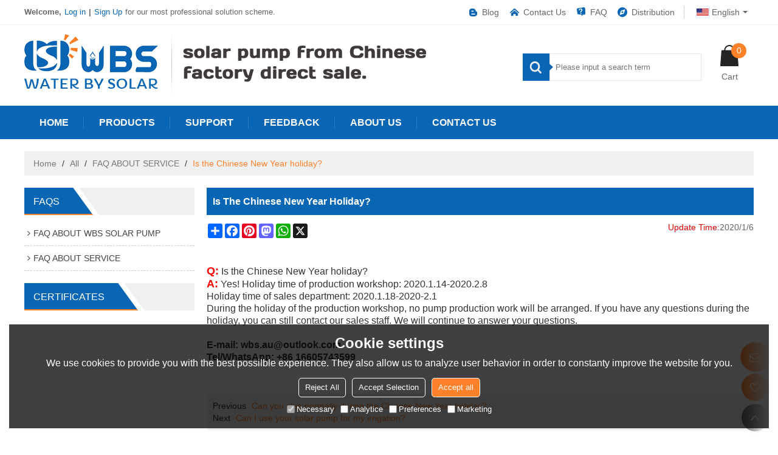

--- FILE ---
content_type: text/html; charset=utf-8
request_url: https://www.wbspump.com/f725306/Is-the-Chinese-New-Year-holiday.htm
body_size: 102530
content:


<!DOCTYPE html>
<html lang="en" >
<head>
    
<meta name="format-detection" content="telephone=yes,email=yes,adress=yes" />
<meta http-equiv="X-UA-Compatible" content="IE=Edge,chrome=1" />
<meta name="renderer" content="webkit" />
<meta charset="utf-8" />
<meta http-equiv="content-language" content="en" />
<meta property="og:site_name" content="www.wbspump.com" />
<meta property="og:title" content="Is the Chinese New Year holiday? - WBS FAQ" />
<meta property="og:description" content="Yes! Holiday time of production workshop: 2020.1.14-2020.2.8
Holiday time of sales department: 2020.1.18-2020-2.1
During the holiday of the production workshop, no pump production work will be arranged..." />
<meta property="og:url" content="http://www.wbspump.com/f725306/Is-the-Chinese-New-Year-holiday.htm" />
<meta property="og:type" content="faq" />
<meta property="og:image" content="https://icdn.tradew.com/file/201804/1572795/jpg/6846522.jpg?x-oss-process=image/quality,Q_90" />
<meta name="viewport" content="initial-scale=1.0, minimum-scale=1.0, maximum-scale=5.0, user-scalable=yes, width=device-width" />

<link rel="canonical" href="https://www.wbspump.com/f725306/Is-the-Chinese-New-Year-holiday.htm"  />
<link rel="shortcut icon" type="image/x-icon" href="https://icdn.tradew.com/file/201804/1572795/ico/7532814.ico" />
<title>Is the Chinese New Year holiday? - WBS FAQ</title>

<meta name="keywords" content="Chinese New Year holiday, Holiday time of production workshop, solar water pump production, Holiday time of pump sales department, pump production work" />
<meta name="description" content="Yes! Holiday time of production workshop: 2020.1.14-2020.2.8
Holiday time of sales department: 2020.1.18-2020-2.1
During the holiday of the production workshop, no pump production work will be arranged..." />
<link rel="dns-prefetch" href="https://ccdn.tradew.com" />
<link rel="dns-prefetch" href="https://jcdn.tradew.com" />
<link rel="dns-prefetch" href="https://api.tradew.com" />

<link rel="stylesheet" media="none" onload="if(media!='all')media='all'" href="https://ccdn.tradew.com/MNanimate/animate.min.css" />
<style>body{margin:0;padding:0;font-family:Arial,sans-serif;}font:not([color]){color:inherit!important;}*:focus{outline:0;}.page-box .stop-scroll{height:100vh;overflow:hidden;}.page-box textarea{resize:none;}.page-box img{border:0;display:block;}.page-box .mod-detail img{display:inline-block;}.page-box *{padding:0;margin:0;list-style:none;}.page-box a{cursor:pointer;text-decoration:none;}.page-box .mod .mod-content{clear:both;}.page-box h1{margin:0;padding:0;font-size:inherit;font-family:inherit;}.page-box h2{margin:0;padding:0;font-size:inherit;font-family:inherit;}.page-box .search-notfound{font-size:14px;line-height:25px;text-align:center;padding:50px;color:#666;}.page-box button{cursor:pointer;padding:0;margin:0;border:0;background:transparent;}.page-box button:disabled{background:#f9f9f9!important;color:#999!important;cursor:not-allowed!important;border-color:transparent!important;}.page-box button:hover{opacity:.85;}.page-box input[type="text"],.page-box input[type="password"],.page-box input[type="email"],.page-box textarea{-webkit-appearance:none;font-family:inherit;}.page-box .flag{background-size:cover;overflow:hidden;margin:7px 0 0 2px;float:left;width:20px;height:12px;}.page-box .language-show-type-line .flag{line-height:22px;width:20px;margin:2px 3px 0 5px;height:12px;}.page-box .flag-cn{background-image:url(https://ccdn.tradew.com/MNcomm/country/cn.png);}.page-box .flag-en{background-image:url(https://ccdn.tradew.com/MNcomm/country/en.png);}.page-box .flag-fr{background-image:url(https://ccdn.tradew.com/MNcomm/country/fr.png);}.page-box .flag-ja{background-image:url(https://ccdn.tradew.com/MNcomm/country/ja.png);}.page-box .flag-ko{background-image:url(https://ccdn.tradew.com/MNcomm/country/ko.png);}.page-box .flag-tw{background-image:url(https://ccdn.tradew.com/MNcomm/country/tw.png);}.page-box .flag-ar{background-image:url(https://ccdn.tradew.com/MNcomm/country/ar.png);}.page-box .flag-de{background-image:url(https://ccdn.tradew.com/MNcomm/country/de.png);}.page-box .flag-es{background-image:url(https://ccdn.tradew.com/MNcomm/country/es.png);}.page-box .flag-it{background-image:url(https://ccdn.tradew.com/MNcomm/country/it.png);}.page-box .flag-ps{background-image:url(https://ccdn.tradew.com/MNcomm/country/ps.png);}.page-box .flag-po{background-image:url(https://ccdn.tradew.com/MNcomm/country/po.png);}.page-box .flag-tk{background-image:url(https://ccdn.tradew.com/MNcomm/country/tk.png);}.page-box .flag-in{background-image:url(https://ccdn.tradew.com/MNcomm/country/in.png);}.page-box .flag-cs{background-image:url(https://ccdn.tradew.com/MNcomm/country/cs.png);}.page-box .flag-pl{background-image:url(https://ccdn.tradew.com/MNcomm/country/pl.png);}.page-box .flag-th{background-image:url(https://ccdn.tradew.com/MNcomm/country/th.png);}.page-box .flag-vn{background-image:url(https://ccdn.tradew.com/MNcomm/country/vn.png);}.page-box .mod-slide01 .slide-body .show a{display:block;}@media(min-width:769px){.page-box .mod-productdetail01 .desc-card .desc-card-titles{overflow:hidden;display:flex;flex-wrap:wrap;}.page-box .mod-productdetail01 .desc-card .desc-card-titles .desc-card-title.on a{font-weight:600;}.page-box .mod-productdetail01 .desc-card .desc-card-titles .desc-card-title a{display:block;}.page-box .mod-productdetail01 .desc-card .desc-card-contents .hide{display:none;}.page-box .mod-nav01 .nav-tabs .hover .nav-dropdown{display:block;}}@media(max-width:768px){.page-box .mod-productdetail01 .desc-card .desc-card-titles{display:none;}.page-box .mod-productdetail01 .desc-card-content.hide{display:block;}}.page-box .editer-model-width-1-1{width:50%;}.page-box .editer-model-width-1-2{width:33.3%;}.page-box .editer-model-width-2-1{width:66.6%;}.page-box .editer-model-width-1-3{width:25%;}.page-box .editer-model-width-3-1{width:75%;}.page-box .editer-model-width-2-3{width:40%;}.page-box .editer-model-width-3-2{width:60%;}.page-box .editer-model-width-1-4{width:20%;}.page-box .editer-model-width-4-1{width:80%;}.page-box .editer-model{font-family:"Microsoft Yahei";font-size:13px;margin-top:10px;background-color:#f0f1f3;border:solid 1px #dcdde2;color:#444;}.page-box .editer-model p{line-height:18px;padding:0;margin:0;}.page-box .editer-model-1{width:100%;overflow:hidden;}.page-box .editer-model-1 .editer-model-1-img{float:left;padding:10px;box-sizing:border-box;}.page-box .editer-model-1 .editer-model-1-txt{float:right;padding:10px;box-sizing:border-box;}.page-box .editer-model-1 .editer-model-1-sub-title{font-size:16px;padding-bottom:10px;}.page-box .editer-model-2{width:100%;overflow:hidden;}.page-box .editer-model-2 .editer-model-2-img{float:right;padding:10px;box-sizing:border-box;}.page-box .editer-model-2 .editer-model-2-txt{float:left;padding:10px;box-sizing:border-box;}.page-box .editer-model-2 .editer-model-2-main-title{font-size:18px;font-weight:bold;text-align:center;padding:10px 10px 0 10px;}.page-box .editer-model-2 .editer-model-2-sub-title{font-size:18px;font-weight:bold;padding-bottom:10px;}.page-box .editer-model-2 .editer-model-3-main-title{font-size:18px;font-weight:bold;text-align:center;padding:10px 10px 0 10px;}.page-box .editer-model-2 .editer-model-3-txt{padding:10px;}.page-box .editer-model-4{width:100%;overflow:hidden;box-sizing:border-box;border:0;background:none;}.page-box .editer-model-4 .editer-model-4-card-title{padding:10px;box-sizing:border-box;border:solid 1px #ddd;border-bottom:0;display:inline-block;}.page-box .editer-model-4 .editer-model-4-card-title-on{background-color:#ddd;}.page-box .editer-model-4 .editer-model-4-card-content{padding:10px;box-sizing:border-box;border:solid 1px #ddd;margin-bottom:10px;}.page-box .mod-sendinquiry01 .sendinquiry-list+.sendinquiry-main{margin-top:30px;}.page-box .mod-sendinquiry01 .sendinquiry-items{overflow:hidden;border:1px solid #e5e5e5;max-height:300px;overflow-y:auto;background:#fff;}.page-box .mod-sendinquiry01 .sendinquiry-item{padding:15px;display:flex;justify-content:space-between;}.page-box .mod-sendinquiry01 .sendinquiry-item:nth-of-type(2n){background:#f5f5f5;}.page-box .mod-sendinquiry01 .sendinquiry-proimg{width:100px;border:1px solid #e5e5e5;overflow:hidden;height:100px;}.page-box .mod-sendinquiry01 .sendinquiry-proimg img{width:100%;}.page-box .mod-sendinquiry01 .sendinquiry-proinfo{width:calc(100% - 110px);}.page-box .mod-sendinquiry01 .sendinquiry-proinfo ul{font-size:13px;color:#333;line-height:20px;}.page-box .mod-sendinquiry01 .sendinquiry-proinfo a{font-size:15px;color:#111;display:block;line-height:30px;text-overflow:ellipsis;overflow:hidden;white-space:pre;}.page-box .mod-sendinquiry01 .sendinquiry-proinfo a:hover{text-decoration:underline;}.page-box .mod-productdetail01 .vip-tips{padding:130px 50px;background:#f2f2f2;text-align:center;font-size:14px;color:#333;line-height:25px;}.page-box .mod-productdetail01 .vip-tips a,.page-box .mod-productdetail01 .vip-tips .join-link,.page-box .mod-productdetail01 .vip-tips .login-link{color:#ff6700;margin:0 5px;cursor:pointer;}.page-box .mod-productdetail01 .vip-tips a:hover,.page-box .mod-productdetail01 .vip-tips .join-link:hover,.page-box .mod-productdetail01 .vip-tips .login-link:hover{text-decoration:underline;}.page-box .mod-productdetail01 .pro-name{font-weight:600;font-size:15px;}.page-box .mod-productdetail01 .img-page .page.video{position:relative;}.page-box .mod-productdetail01 .img-page .page.video:before{position:absolute;content:' ';width:100%;height:100%;background:rgba(0,0,0,.3);}.page-box .mod-productdetail01 .img-page .page.video:after{font:normal normal normal 20px/1 FontAwesome;position:absolute;content:'';top:50%;left:50%;color:#eee;transform:translate(-50%,-50%);}.simditor .simditor-body a{color:inherit;text-decoration:none;word-break:break-all;}.simditor .simditor-body a:visited,.simditor .simditor-body a:hover,.simditor .simditor-body a:active{color:inherit;}.simditor .simditor-body a:visited:hover,.simditor .simditor-body a:hover:hover,.simditor .simditor-body a:active:hover{outline:0;}.simditor .simditor-body blockquote{border-left:6px solid #ddd;padding:5px 0 5px 10px;margin:15px 0 15px 15px;}.simditor .simditor-body blockquote:first-child{margin-top:0;}.simditor .simditor-body code{display:inline-block;padding:0 4px;margin:0 5px;background:#eee;border-radius:3px;font-size:13px;word-break:break-all;word-wrap:break-word;}.simditor .simditor-body pre{box-sizing:border-box;-moz-box-sizing:border-box;word-wrap:break-word!important;white-space:pre-wrap!important;padding:10px 5px 10px 10px;margin:15px 0;display:block;line-height:18px;background:#f0f0f0;border-radius:3px;font-size:13px;white-space:pre;word-wrap:normal;overflow-x:auto;}.simditor .simditor-body pre code{display:block;padding:0;margin:0;background:none;border-radius:0;}.simditor .simditor-body hr{display:block;height:0;border:0;border-top:1px solid #ccc;margin:15px 0;padding:0;}.simditor .simditor-body .table-editor{width:100%;border-collapse:collapse;border-spacing:0;}.simditor .simditor-body .table-editor thead{background-color:#f9f9f9;}.simditor .simditor-body .table-editor td,.simditor .simditor-body .table-editor th{min-width:40px;border:1px solid #ccc;padding:4px;box-sizing:border-box;line-height:25px;}.simditor .simditor-body .table-editor td .active,.simditor .simditor-body .table-editor th .active{background-color:#ffe;}.simditor .simditor-body .table-editor img{margin:0 5px;vertical-align:middle;}.revert-directory{border:solid 1px #ddd;background:#fafafa;}.revert-directory *{padding:revert!important;margin:revert!important;font-size:revert!important;font-weight:revert!important;}.revert-directory h2{padding:0 20px!important;}.revert-default *{padding:revert!important;margin:revert!important;font-size:revert!important;font-weight:revert!important;}.revert-default table{width:100%;border-collapse:collapse;border:1px solid #ddd;}.revert-default table td,.revert-default table th{padding:5px!important;border:1px solid #ddd;text-align:center;}.revert-default table thead{background:#f0f0f0;font-weight:600;}.revert-default a{color:var(--main)!important;padding-right:0!important;text-decoration:underline!important;}</style><style>.main{margin:auto;padding:auto;}.layout{clear:both;}.layout-bg{margin:auto;width:1000px;height:auto;overflow:hidden;}.layout-sys2 .left{width:230px;float:left;}.layout-sys2 .right{width:770px;float:right;}.layout-sys3 .left{width:230px;float:left;}.layout-sys3 .center{width:540px;float:left;}.layout-sys3 .right{width:230px;float:right;}.layout-sys4 .left{width:250px;float:left;}.layout-sys4 .centerleft{width:250px;float:left;}.layout-sys4 .centerright{width:250px;float:left;}.layout-sys4 .right{width:250px;float:right;}.layout-sys4-1 .left{width:230px;float:left;}.layout-sys4-1 .right{width:770px;float:right;}.layout-sys4-1 .right .right-top{width:770px;}.layout-sys4-1 .right .right-bottom{width:770px;}.layout-sys4-1 .right .right-bottom-left{width:385px;float:left;}.layout-sys4-1 .right .right-bottom-right{width:385px;float:right;}.layout-sys4-2 .left{width:230px;float:left;}.layout-sys4-2 .right{width:770px;float:right;}.layout-sys4-1 .right .right-top{width:770px;}.layout-sys4-1 .right .right-bottom{width:770px;}.layout-sys4-2 .right .right-top-left{width:385px;float:left;}.layout-sys4-2 .right .right-top-right{width:385px;float:right;}.layout-sys4-3 .left{width:770px;float:left;}.layout-sys4-1 .left .left-top{width:770px;}.layout-sys4-1 .left .left-bottom{width:770px;}.layout-sys4-3 .left .left-top-left{float:left;width:385px;}.layout-sys4-3 .left .left-top-right{float:right;width:385px;}.layout-sys4-3 .right{width:230px;float:right;}.layout-sys4-4 .left{width:770px;float:left;}.layout-sys4-1 .left .left-top{width:770px;}.layout-sys4-1 .left .left-bottom{width:770px;}.layout-sys4-4 .left .left-bottom-left{float:left;width:385px;}.layout-sys4-4 .left .left-bottom-right{float:right;width:385px;}.layout-sys4-4 .right{width:230px;float:right;}@font-face{font-family:'swiper-icons';src:url('data:application/font-woff;charset=utf-8;base64, [base64]//wADZ2x5ZgAAAywAAADMAAAD2MHtryVoZWFkAAABbAAAADAAAAA2E2+eoWhoZWEAAAGcAAAAHwAAACQC9gDzaG10eAAAAigAAAAZAAAArgJkABFsb2NhAAAC0AAAAFoAAABaFQAUGG1heHAAAAG8AAAAHwAAACAAcABAbmFtZQAAA/gAAAE5AAACXvFdBwlwb3N0AAAFNAAAAGIAAACE5s74hXjaY2BkYGAAYpf5Hu/j+W2+MnAzMYDAzaX6QjD6/4//Bxj5GA8AuRwMYGkAPywL13jaY2BkYGA88P8Agx4j+/8fQDYfA1AEBWgDAIB2BOoAeNpjYGRgYNBh4GdgYgABEMnIABJzYNADCQAACWgAsQB42mNgYfzCOIGBlYGB0YcxjYGBwR1Kf2WQZGhhYGBiYGVmgAFGBiQQkOaawtDAoMBQxXjg/wEGPcYDDA4wNUA2CCgwsAAAO4EL6gAAeNpj2M0gyAACqxgGNWBkZ2D4/wMA+xkDdgAAAHjaY2BgYGaAYBkGRgYQiAHyGMF8FgYHIM3DwMHABGQrMOgyWDLEM1T9/w8UBfEMgLzE////P/5//f/V/xv+r4eaAAeMbAxwIUYmIMHEgKYAYjUcsDAwsLKxc3BycfPw8jEQA/[base64]/uznmfPFBNODM2K7MTQ45YEAZqGP81AmGGcF3iPqOop0r1SPTaTbVkfUe4HXj97wYE+yNwWYxwWu4v1ugWHgo3S1XdZEVqWM7ET0cfnLGxWfkgR42o2PvWrDMBSFj/IHLaF0zKjRgdiVMwScNRAoWUoH78Y2icB/yIY09An6AH2Bdu/UB+yxopYshQiEvnvu0dURgDt8QeC8PDw7Fpji3fEA4z/PEJ6YOB5hKh4dj3EvXhxPqH/SKUY3rJ7srZ4FZnh1PMAtPhwP6fl2PMJMPDgeQ4rY8YT6Gzao0eAEA409DuggmTnFnOcSCiEiLMgxCiTI6Cq5DZUd3Qmp10vO0LaLTd2cjN4fOumlc7lUYbSQcZFkutRG7g6JKZKy0RmdLY680CDnEJ+UMkpFFe1RN7nxdVpXrC4aTtnaurOnYercZg2YVmLN/d/gczfEimrE/fs/bOuq29Zmn8tloORaXgZgGa78yO9/cnXm2BpaGvq25Dv9S4E9+5SIc9PqupJKhYFSSl47+Qcr1mYNAAAAeNptw0cKwkAAAMDZJA8Q7OUJvkLsPfZ6zFVERPy8qHh2YER+3i/BP83vIBLLySsoKimrqKqpa2hp6+jq6RsYGhmbmJqZSy0sraxtbO3sHRydnEMU4uR6yx7JJXveP7WrDycAAAAAAAH//wACeNpjYGRgYOABYhkgZgJCZgZNBkYGLQZtIJsFLMYAAAw3ALgAeNolizEKgDAQBCchRbC2sFER0YD6qVQiBCv/H9ezGI6Z5XBAw8CBK/m5iQQVauVbXLnOrMZv2oLdKFa8Pjuru2hJzGabmOSLzNMzvutpB3N42mNgZGBg4GKQYzBhYMxJLMlj4GBgAYow/P/PAJJhLM6sSoWKfWCAAwDAjgbRAAB42mNgYGBkAIIbCZo5IPrmUn0hGA0AO8EFTQAA') format('woff');font-weight:400;font-style:normal;}:root{--swiper-theme-color:#007aff;}.swiper-container{margin-left:auto;margin-right:auto;position:relative;overflow:hidden;list-style:none;padding:0;z-index:1;}.swiper-container-vertical>.swiper-wrapper{flex-direction:column;}.swiper-wrapper{position:relative;width:100%;height:100%;z-index:1;display:flex;transition-property:transform;box-sizing:content-box;}.swiper-container-android .swiper-slide,.swiper-wrapper{transform:translate3d(0,0,0);}.swiper-container-multirow>.swiper-wrapper{flex-wrap:wrap;}.swiper-container-multirow-column>.swiper-wrapper{flex-wrap:wrap;flex-direction:column;}.swiper-container-free-mode>.swiper-wrapper{transition-timing-function:ease-out;margin:0 auto;}.swiper-slide{flex-shrink:0;width:100%;height:100%;position:relative;transition-property:transform;}.swiper-slide-invisible-blank{visibility:hidden;}.swiper-container-autoheight,.swiper-container-autoheight .swiper-slide{height:auto;}.swiper-container-autoheight .swiper-wrapper{align-items:flex-start;transition-property:transform,height;}.swiper-container-3d{perspective:1200px;}.swiper-container-3d .swiper-wrapper,.swiper-container-3d .swiper-slide,.swiper-container-3d .swiper-slide-shadow-left,.swiper-container-3d .swiper-slide-shadow-right,.swiper-container-3d .swiper-slide-shadow-top,.swiper-container-3d .swiper-slide-shadow-bottom,.swiper-container-3d .swiper-cube-shadow{transform-style:preserve-3d;}.swiper-container-3d .swiper-slide-shadow-left,.swiper-container-3d .swiper-slide-shadow-right,.swiper-container-3d .swiper-slide-shadow-top,.swiper-container-3d .swiper-slide-shadow-bottom{position:absolute;left:0;top:0;width:100%;height:100%;pointer-events:none;z-index:10;}.swiper-container-3d .swiper-slide-shadow-left{background-image:linear-gradient(to left,rgba(0,0,0,.5),rgba(0,0,0,0));}.swiper-container-3d .swiper-slide-shadow-right{background-image:linear-gradient(to right,rgba(0,0,0,.5),rgba(0,0,0,0));}.swiper-container-3d .swiper-slide-shadow-top{background-image:linear-gradient(to top,rgba(0,0,0,.5),rgba(0,0,0,0));}.swiper-container-3d .swiper-slide-shadow-bottom{background-image:linear-gradient(to bottom,rgba(0,0,0,.5),rgba(0,0,0,0));}.swiper-container-css-mode>.swiper-wrapper{overflow:auto;scrollbar-width:none;-ms-overflow-style:none;}.swiper-container-css-mode>.swiper-wrapper::-webkit-scrollbar{display:none;}.swiper-container-css-mode>.swiper-wrapper>.swiper-slide{scroll-snap-align:start start;}.swiper-container-horizontal.swiper-container-css-mode>.swiper-wrapper{scroll-snap-type:x mandatory;}.swiper-container-vertical.swiper-container-css-mode>.swiper-wrapper{scroll-snap-type:y mandatory;}:root{--swiper-navigation-size:44px;}.swiper-button-prev,.swiper-button-next{position:absolute;top:50%;width:calc(var(--swiper-navigation-size)/44*27);height:var(--swiper-navigation-size);margin-top:calc(-1*var(--swiper-navigation-size)/2);z-index:10;cursor:pointer;display:flex;align-items:center;justify-content:center;color:var(--swiper-navigation-color,var(--swiper-theme-color));}.swiper-button-prev.swiper-button-disabled,.swiper-button-next.swiper-button-disabled{opacity:.35;cursor:auto;pointer-events:none;}.swiper-button-prev:after,.swiper-button-next:after{font-family:swiper-icons;font-size:var(--swiper-navigation-size);text-transform:none!important;letter-spacing:0;text-transform:none;font-variant:initial;line-height:1;}.swiper-button-prev,.swiper-container-rtl .swiper-button-next{left:10px;right:auto;}.swiper-button-prev:after,.swiper-container-rtl .swiper-button-next:after{content:'prev';}.swiper-button-next,.swiper-container-rtl .swiper-button-prev{right:10px;left:auto;}.swiper-button-next:after,.swiper-container-rtl .swiper-button-prev:after{content:'next';}.swiper-button-prev.swiper-button-white,.swiper-button-next.swiper-button-white{--swiper-navigation-color:#fff;}.swiper-button-prev.swiper-button-black,.swiper-button-next.swiper-button-black{--swiper-navigation-color:#000;}.swiper-button-lock{display:none;}.swiper-pagination{position:absolute;text-align:center;transition:300ms opacity;transform:translate3d(0,0,0);z-index:10;}.swiper-pagination.swiper-pagination-hidden{opacity:0;}.swiper-pagination-fraction,.swiper-pagination-custom,.swiper-container-horizontal>.swiper-pagination-bullets{bottom:10px;left:0;width:100%;}.swiper-pagination-bullets-dynamic{overflow:hidden;font-size:0;}.swiper-pagination-bullets-dynamic .swiper-pagination-bullet{transform:scale(.33);position:relative;}.swiper-pagination-bullets-dynamic .swiper-pagination-bullet-active{transform:scale(1);}.swiper-pagination-bullets-dynamic .swiper-pagination-bullet-active-main{transform:scale(1);}.swiper-pagination-bullets-dynamic .swiper-pagination-bullet-active-prev{transform:scale(.66);}.swiper-pagination-bullets-dynamic .swiper-pagination-bullet-active-prev-prev{transform:scale(.33);}.swiper-pagination-bullets-dynamic .swiper-pagination-bullet-active-next{transform:scale(.66);}.swiper-pagination-bullets-dynamic .swiper-pagination-bullet-active-next-next{transform:scale(.33);}.swiper-pagination-bullet{width:8px;height:8px;display:inline-block;border-radius:100%;background:#000;opacity:.2;}button.swiper-pagination-bullet{border:0;margin:0;padding:0;box-shadow:none;-webkit-appearance:none;-moz-appearance:none;appearance:none;}.swiper-pagination-clickable .swiper-pagination-bullet{cursor:pointer;}.swiper-pagination-bullet-active{opacity:1;background:var(--swiper-pagination-color,var(--swiper-theme-color));}.swiper-container-vertical>.swiper-pagination-bullets{right:10px;top:50%;transform:translate3d(0,-50%,0);}.swiper-container-vertical>.swiper-pagination-bullets .swiper-pagination-bullet{margin:6px 0;display:block;}.swiper-container-vertical>.swiper-pagination-bullets.swiper-pagination-bullets-dynamic{top:50%;transform:translateY(-50%);width:8px;}.swiper-container-vertical>.swiper-pagination-bullets.swiper-pagination-bullets-dynamic .swiper-pagination-bullet{display:inline-block;transition:200ms transform,200ms top;}.swiper-container-horizontal>.swiper-pagination-bullets .swiper-pagination-bullet{margin:0 4px;}.swiper-container-horizontal>.swiper-pagination-bullets.swiper-pagination-bullets-dynamic{left:50%;transform:translateX(-50%);white-space:nowrap;}.swiper-container-horizontal>.swiper-pagination-bullets.swiper-pagination-bullets-dynamic .swiper-pagination-bullet{transition:200ms transform,200ms left;}.swiper-container-horizontal.swiper-container-rtl>.swiper-pagination-bullets-dynamic .swiper-pagination-bullet{transition:200ms transform,200ms right;}.swiper-pagination-progressbar{background:rgba(0,0,0,.25);position:absolute;}.swiper-pagination-progressbar .swiper-pagination-progressbar-fill{background:var(--swiper-pagination-color,var(--swiper-theme-color));position:absolute;left:0;top:0;width:100%;height:100%;transform:scale(0);transform-origin:left top;}.swiper-container-rtl .swiper-pagination-progressbar .swiper-pagination-progressbar-fill{transform-origin:right top;}.swiper-container-horizontal>.swiper-pagination-progressbar,.swiper-container-vertical>.swiper-pagination-progressbar.swiper-pagination-progressbar-opposite{width:100%;height:4px;left:0;top:0;}.swiper-container-vertical>.swiper-pagination-progressbar,.swiper-container-horizontal>.swiper-pagination-progressbar.swiper-pagination-progressbar-opposite{width:4px;height:100%;left:0;top:0;}.swiper-pagination-white{--swiper-pagination-color:#fff;}.swiper-pagination-black{--swiper-pagination-color:#000;}.swiper-pagination-lock{display:none;}.swiper-scrollbar{border-radius:10px;position:relative;-ms-touch-action:none;background:rgba(0,0,0,.1);}.swiper-container-horizontal>.swiper-scrollbar{position:absolute;left:1%;bottom:3px;z-index:50;height:5px;width:98%;}.swiper-container-vertical>.swiper-scrollbar{position:absolute;right:3px;top:1%;z-index:50;width:5px;height:98%;}.swiper-scrollbar-drag{height:100%;width:100%;position:relative;background:rgba(0,0,0,.5);border-radius:10px;left:0;top:0;}.swiper-scrollbar-cursor-drag{cursor:move;}.swiper-scrollbar-lock{display:none;}.swiper-zoom-container{width:100%;height:100%;display:flex;justify-content:center;align-items:center;text-align:center;}.swiper-zoom-container>img,.swiper-zoom-container>svg,.swiper-zoom-container>canvas{max-width:100%;max-height:100%;object-fit:contain;}.swiper-slide-zoomed{cursor:move;}.swiper-lazy-preloader{width:42px;height:42px;position:absolute;left:50%;top:50%;margin-left:-21px;margin-top:-21px;z-index:10;transform-origin:50%;animation:swiper-preloader-spin 1s infinite linear;box-sizing:border-box;border:4px solid var(--swiper-preloader-color,var(--swiper-theme-color));border-radius:50%;border-top-color:transparent;}.swiper-lazy-preloader-white{--swiper-preloader-color:#fff;}.swiper-lazy-preloader-black{--swiper-preloader-color:#000;}@keyframes swiper-preloader-spin{100%{transform:rotate(360deg);}}.swiper-container .swiper-notification{position:absolute;left:0;top:0;pointer-events:none;opacity:0;z-index:-1000;}.swiper-container-fade.swiper-container-free-mode .swiper-slide{transition-timing-function:ease-out;}.swiper-container-fade .swiper-slide{pointer-events:none;transition-property:opacity;}.swiper-container-fade .swiper-slide .swiper-slide{pointer-events:none;}.swiper-container-fade .swiper-slide-active,.swiper-container-fade .swiper-slide-active .swiper-slide-active{pointer-events:auto;}.swiper-container-cube{overflow:visible;}.swiper-container-cube .swiper-slide{pointer-events:none;-webkit-backface-visibility:hidden;backface-visibility:hidden;z-index:1;visibility:hidden;transform-origin:0 0;width:100%;height:100%;}.swiper-container-cube .swiper-slide .swiper-slide{pointer-events:none;}.swiper-container-cube.swiper-container-rtl .swiper-slide{transform-origin:100% 0;}.swiper-container-cube .swiper-slide-active,.swiper-container-cube .swiper-slide-active .swiper-slide-active{pointer-events:auto;}.swiper-container-cube .swiper-slide-active,.swiper-container-cube .swiper-slide-next,.swiper-container-cube .swiper-slide-prev,.swiper-container-cube .swiper-slide-next+.swiper-slide{pointer-events:auto;visibility:visible;}.swiper-container-cube .swiper-slide-shadow-top,.swiper-container-cube .swiper-slide-shadow-bottom,.swiper-container-cube .swiper-slide-shadow-left,.swiper-container-cube .swiper-slide-shadow-right{z-index:0;-webkit-backface-visibility:hidden;backface-visibility:hidden;}.swiper-container-cube .swiper-cube-shadow{position:absolute;left:0;bottom:0;width:100%;height:100%;background:#000;opacity:.6;-webkit-filter:blur(50px);filter:blur(50px);z-index:0;}.swiper-container-flip{overflow:visible;}.swiper-container-flip .swiper-slide{pointer-events:none;-webkit-backface-visibility:hidden;backface-visibility:hidden;z-index:1;}.swiper-container-flip .swiper-slide .swiper-slide{pointer-events:none;}.swiper-container-flip .swiper-slide-active,.swiper-container-flip .swiper-slide-active .swiper-slide-active{pointer-events:auto;}.swiper-container-flip .swiper-slide-shadow-top,.swiper-container-flip .swiper-slide-shadow-bottom,.swiper-container-flip .swiper-slide-shadow-left,.swiper-container-flip .swiper-slide-shadow-right{z-index:0;-webkit-backface-visibility:hidden;backface-visibility:hidden;}</style><style data-model-guid="0">:root{--main:#ff822b; --deputy:#ff822b; }
.mod a{color:inherit; }
.page-box .page-box-bg{ }
.page-box-default .page-box-bg{ }
.main{width:auto;}
.layout{margin:0 auto;overflow:hidden;}
.layout-bg{width:1200px;*zoom:1;overflow:visible;}
.layout-bg:after{content:"."; display:block; height:0; visibility:hidden; clear:both;}
.page-layout .layout .layout-bg{width:1200px;}
.page-layout .layout{width:1200px;}
.page-layout .main{width:1226px;}
.layout-sys4 .left{width:auto;}
.layout-sys4 .centerleft{width:auto;}
.layout-sys4 .centerright{width:auto;}
.layout-sys4 .right{width:auto;}

.layout-sys4-1 .left{width:auto;}
.layout-sys4-1 .right{width:auto;}
.layout-sys4-1 .left .left-bg{}
.layout-sys4-1 .right .right-bg{}

.layout-sys4-3 .left{width:auto;}
.layout-sys4-2 .right{width:auto;}
.layout-sys4-1 .right{width:auto;}

.layout-sys4-1 .right .right-bottom{width:auto;}
.layout-sys4-1 .right .right-top{width:auto;}
.layout-sys4-2 .right .right-top-bg{overflow:hidden;}

.layout-sys4-2 .right .right-top-left{width:auto;}
.layout-sys4-2 .right .right-top-right{width:auto;}
.layout-sys4-1 .right .right-bottom-left{width:auto;}
.layout-sys4-1 .right .right-bottom-right{width:auto;}
.layout-sys2 .left{width:auto;}
.layout-sys2 .right{width:auto;}
.layout-sys3 .left{width:auto;}
.layout-sys3 .center{width:auto;}
.layout-sys3 .right{width:auto;}
.layout .left .mod{}
.layout .right .mod{}


input:focus{outline:none;}
textarea:focus{outline:none;}


mod-othercontent01 dt{float:right;}
mod-othercontent01 dd{float:left;}



.mod-color a{display:inline-block;transition:All 0.2s ease-in-out;-webkit-transition:All 0.2s ease-in-out;-moz-transition:All 0.2s ease-in-out;-o-transition:All 0.2s ease-in-out;}

.mod-color{color:#333;font-size:14px;font-family:"Open Sans",Arial,sans-serif;}
.mod-color .mod-title{overflow:hidden;}
.mod-color .mod-title .title-right a{color:#666;display:block;text-transform:capitalize;}
.mod .title-left{float:left; display: block;overflow:hidden;}

.mod .title-right a:hover{text-decoration:underline;}

.layout-top{border-bottom:1px solid #f0f0f0;}
.layout-top .layout-bg{display:flex;justify-content:flex-end;}
.layout-top .layout-bg:after{display:none;}
.layout-top .left{flex:1 2 0;}

.layout-logo{padding:15px 0px;position:relative;overflow:visible;}
.layout-logo .left{width:calc(100% - 80px);}
.layout-logo .right{width:80px;}
.layout-nav{background:#0966b4;overflow:visible;}

.layout-wbs .layout-bg{width:100%;}
.layout-quote{padding:50px 0px 20px;}
.layout-quote .left{width:600px;}
.layout-quote .right{width:calc(100% - 620px);}
.layout-choose{padding:30px 0px;background:url(https://icdn.tradew.com/stylefile/20395/choose.jpg?x-oss-process=image/quality,Q_90) center no-repeat;}
.layout-protitle{padding:30px 0px 10px;}
.layout-product{padding:20px 0px;}
.layout-product .left,.layout-product .right{width:48.3%;}
.layout-trade{padding:30px 0px 20px;}
.layout-trade .left{width:380px;}
.layout-trade .right{width:780px;max-width:calc(97% - 380px);}
.layout-service{padding:10px 0px 50px;}
.layout-service .left,.layout-service .right{width:47.5%;}
.layout-send{padding:40px 0px;background:#0966b4;}
.layout-send .left{width:56.6%;}
.layout-send .right{width:400px;max-width:40%;}
.layout-foot{background:#272727;border-bottom:1px solid rgba(255,255,255,0.1);}
.layout-foot .left,.layout-foot .center,.layout-foot .right{width:33.3%;}

.layout-foot .mod-title{font-size:28px;color:#fff;line-height:40px;text-transform:uppercase;padding:40px 0px 20px;text-align:center;}
.layout-foot .mod .title-left{float:none;}
.layout-foot .center .mod{border-left:1px solid rgba(255,255,255,0.1);border-right:1px solid rgba(255,255,255,0.1);min-height:350px;}

.layout-bottom{background:#222;padding:20px 0px;}

.layout-page{padding:10px 0 40px;overflow:visible;}
.layout-page .left{width:23.33%;}
.layout-page .right{width:75%;}
.layout-page .mod-color .mod-title{padding:10px;line-height:25px;font-size:16px;overflow:hidden;color:#fff;text-transform:capitalize;margin:10px 0;background:#0966b4;}
.layout-page .left .mod-color .mod-title{color:#fff;text-transform:uppercase;background:#f0f0f0;padding:0px;}
.layout-page .left .mod-color .mod-title .title-left{padding:10px 70px 10px 15px;background:url(https://icdn.tradew.com/file/201804/1572795/png/6832378.png?x-oss-process=image/quality,Q_90) right -20px center no-repeat;}


.layout-pagecontact{padding:10px 0px 40px;}
.layout-pagecontact .left{width:48.75%;}
.layout-pagecontact .right{width:48.75%;}
.layout-pagecontact .mod-color .mod-title{padding:10px;line-height:25px;font-size:16px;overflow:hidden;color:#fff;text-transform:capitalize;margin:10px 0;background:#0966b4;}
.layout-pagecontact .left .mod-color .mod-title{color:#fff;text-transform:uppercase;}


.layout-current{padding:20px 0px 0px;}


.layout-protop{background:url(https://icdn.tradew.com/file/201804/1572795/jpg/6829090.jpg?x-oss-process=image/quality,Q_90) center no-repeat #ebebeb;}
.layout-pagepro{background:#ebebeb;padding:30px 0px;}
.layout-solartop{background:url(https://icdn.tradew.com/file/201804/1572795/jpg/7106775.jpg?x-oss-process=image/quality,Q_90) top center no-repeat;}
.layout-solar{padding:40px 0px 20px;}
.layout-solar .left{width:45.83%;}
.layout-solar .right{width:51.66%;}
.layout-solarplus{padding:20px 0px 40px;border-bottom:1px dashed #0966b4;}




.pagination{ background-color:#f0f0f0;padding:10px;overflow: hidden; clear:both;height:1%;}
.pagination .pagination-box{float:left;}
.pagination .pagination-box .pagination-nav{list-style: none outside none; margin: 0;padding: 0;}
.pagination .pagination-box .pagination-nav li{display:inline-block;float: left;margin:0 2px;padding: 0;}
.pagination .pagination-box .pagination-nav li a{text-align:center;background:#fff;border:1px solid #ccc;display:inline-block;line-height:28px;overflow: hidden; padding:0px 9px;color:#666;border-radius:3px;}
.pagination .pagination-box .pagination-nav li a:hover{ background:var(--main);color:#fff;border-color:var(--main);}

.pagination .pagination-box .pagination-nav li.pagination-active a{cursor:default;background:none;border-color:transparent;color:#aaa;}
.pagination .pagination-box .pagination-nav li.pagination-disabled a{cursor:default;background:none;border-color:transparent;color:#aaa;}


.pagination .page-goto{float:right;}
.pagination .page-goto .pager-label{line-height:30px;display:inline-block;float:left;}
.pagination .page-goto .textfield-normal{float:left;height:28px;min-width:40px;line-height:28px;background-color:#fff;border:1px solid #ccc;box-shadow:0 1px 2px rgba(0, 0, 0, 0.1) inset;color:#333;font-size:12px;font-weight:normal;padding:0 5px;margin:0 5px;}
.pagination .page-goto .pager-button{background:#333;display:inline-block; padding:0px 10px;line-height:30px;color:#fff;}
.pagination .page-goto .pager-button span{}
.pagination .page-goto .pager-button:hover{background:var(--main);}
.pagination .page-goto .pager-button:hover span{}
.sys-chain{padding:10px 0px;background:#fff;}
.sys-chain .prev .prev-title{ color:#000;}
.sys-chain .prev a{ color:#666; text-decoration:underline;}
.sys-chain .prev a:hover{ color:var(--main);}
.sys-chain .next .next-title{ color:#000;}
.sys-chain .next a{ color:#666; text-decoration:underline;}
.sys-chain .next a:hover{ color:var(--main);text-decoration:underline;}
.sys-chain .next a:hover{ color:var(--main);}


.main-ar .mod-tophtml01{float:left;}
.main-ar .mod-tophtml01 .mod-content-tophtml ul:after{display:none;}
.main-ar .mod-tophtml01 .mod-content-tophtml ul:before{content: "";width: 1px;height: 20px;background: #d2d2d2;float: left;margin: 5px 10px;}
.main-ar .mod-tophtml01 .mod-content-tophtml li span{float:right;}
.main-ar .mod-nav01 .nav-tabs .nav-tab-span i{right:auto;left:0px;}
.main-ar .layout-quote .mod-card01 .order-title h2:after{left:auto;right:0px;}
.main-ar .layout-quote .mod-card01 .card-title-tab a:before{float:right;}
.main-ar .layout-choose .mod-othercontent01 .mod-content-othercontent dt{float:right;}
.main-ar .layout-choose .mod-othercontent01 .mod-content-othercontent dd{float:left;width:570px;margin:0px;}
.main-ar .layout-product .mod-othercontent01 .mod-content-othercontent .pro-text{padding-right:0px;padding-left:120px;}
.main-ar .layout-product .mod-othercontent01 .mod-content-othercontent .pro-img{right:auto;left:0px;}

.main-ar .layout-service .mod-othercontent01 .mod-content-othercontent a{float:left;}
.main-ar .layout-service .mod-othercontent01 .mod-content-othercontent dt{float:right;}
.main-ar .layout-service .mod-othercontent01 .mod-content-othercontent dd{float:left;margin:0px;width:430px;}
.main-ar .layout-service .right .mod-othercontent01 .mod-content-othercontent{background-position:right 60px center;}

.main-ar .layout-foot .mod-categories01 .categories-tabs li{float:right;}
.main-ar .layout-trade .mod-slide01 .slide-nav{right:auto;left:0px;}



.main-ar .mod-products01 .mod-content-products .show-type-scroll-left .scroll-prev{right:auto;left:0px;}
.main-ar .mod-products01 .mod-content-products .show-type-scroll-left .scroll-next{right:auto;left:40px;}

.main-ar .mod-content dt{float:right;}
.main-ar .mod-content dd{float:left;}
.main-ar .mod-subscription01{text-align:center;}
.main-ar .mod-header01 .header-content-left{float:left;}
.main-ar .mod-header01 .header-content-right{float:right;}

.main-ar .mod-subscription01 .text{float:right;}
.main-ar .mod-subscription01 .subscription{float:left;-moz-transform:scaleX(-1);-webkit-transform:scaleX(-1);-o-transform:scaleX(-1);transform:scaleX(-1);/*IE*/filter:FlipH;}

.main-ar .mod-header01 .language-show-type-list .language-content .caret{-moz-transform:scaleX(-1);-webkit-transform:scaleX(-1);-o-transform:scaleX(-1);transform:scaleX(-1);/*IE*/filter:FlipH;float:right;}

.main-ar .mod-search01 .search-submit{float:right;-moz-transform:scaleX(-1);-webkit-transform:scaleX(-1);-o-transform:scaleX(-1);transform:scaleX(-1);/*IE*/filter:FlipH;}
.main-ar .mod-search01 .search-text{float:right;}
.main-ar .mod-share01 {text-align:center;}
.main-ar .layout-sys2 .right{float:left;}
.main-ar .layout-sys2 .left{float:right;}
.main-ar .layout-sys4-3 .right{float:left;}
.main-ar .layout-sys4-3 .left{float:right;}
.main-ar .layout-sys4-3 .left .left-top-left{float:right;}
.main-ar .layout-sys4-3 .left .left-top-right{float:left;}
.main-ar .layout-sys4 .left{float:right;}
.main-ar .layout-sys4 .right{float:left;}
.main-ar .layout-sys4 .centerleft{float:right;}
.main-ar .layout-sys4 .centerright{float:right;}
.main-ar .layout-sys4-1 .left{float:right;}
.main-ar .layout-sys4-1 .right{float:left;}
.main-ar .layout-sys4-1 .right .right-bottom-left{float:right;}
.main-ar .layout-sys4-1 .right .right-bottom-right{float:left;}
.main-ar .layout-sys4-2 .left{float:right;}
.main-ar .layout-sys4-2 .right{float:left;}
.main-ar .layout-sys4-2 .right .right-top-left{float:right;}
.main-ar .layout-sys4-2 .right .right-top-right{float:left;}
.main-ar .layout-sys4-4 .left{float:right;}
.main-ar .layout-sys4-4 .right{float:left;}
.main-ar .layout-sys4-4 .left .left-bottom-left{float:right;}
.main-ar .layout-sys4-4 .left .left-bottom-right{float:left;}

.main-ar .mod .title-left{float:right;}
.main-ar .mod .title-right{float:left;}
.main-ar .mod-header01 .language-content .flag{float:right;}
.main-ar .flag{float:right;}
.main-ar .mod-top01 .top-logo{float:right;}
.main-ar .mod-top01 .top-search{float:left;}
.main-ar .mod-top01 .top-search .search-submit{float:right;-moz-transform:scaleX(-1);-webkit-transform:scaleX(-1);-o-transform:scaleX(-1);transform:scaleX(-1);/*IE*/filter:FlipH;}
.main-ar .mod-top01 .top-search .search-text{float:left;margin-left:0px;margin-right:-6px;}
.main-ar .mod-nav01 .nav-tabs .nav-tab{float:right;}
.main-ar .mod-header01 .language-box .text{float:right;}
.main-ar .mod-header01 .share-box .share{float:right;}
.main-ar .mod-header01 .share-box ul.share-tabs li{float:right;}
.main-ar .mod-header01 .language-box .language-title{float:right;}
.main-ar .mod-header01 .language-show-type-line .language-content .language-tabs li{float:right;}
.main-ar .mod-buyerlogin01 span{float:right;}
.main-ar .mod-buyerlogin01 a{float:right;}
.main-ar .mod-recruitment-list01 .recruit-box .recruit-bottom .recruit-time{float:left;}
.main-ar .mod-recruitment-list01 .recruit-box .recruit-bottom .recruit-time span{float:left;}
.main-ar .mod-recruitment-list01 .recruit-type ul li{float:right;}
.main-ar .mod-news-detail01 .mod-content-detail .detail-time .news-time{float:left;}
.main-ar .mod-news-detail01 .mod-content-detail .detail-time .news-form{float:right;}
.main-ar .mod-faq-detail01 .mod-content-detail .detail-time{float:left;}
.main-ar .mod-faq-detail01 .mod-content-detail .detail-time .faq-form{float:right;}
.main-ar .mod-footer01 .mod-bg-footer .footer-nav .nav-link{background-position:left center;}



.main-ar .mod-list .mod-content-list .list-link{float:right;}
.main-ar .mod-list .mod-content-list .list-time{float:left;}
.main-ar .mod-list .mod-content-list .list-link:before{float:right;}
.main-ar .mod-productlist01 .filter-page .view-as .tool-name{float:right;}
.main-ar .mod-productlist01 .filter-page .pager-label{float:right;}
.main-ar .mod-productlist01 .box-gallery .gallery-item{float:right;}
.main-ar .mod-productlist01 .box-gallery .gallery-item .product-img a.favorites:before{float:right;}
.main-ar .mod-productlist01 .box-list a.favorites:before{float:right;}
.main-ar .mod-productdetail01 .basic-box .fav a:before{float:right;}
.main-ar .mod-productlist01 .box-gallery .gallery-item .product-img input{float:right;}
.main-ar .mod-productlist01 .box-gallery .gallery-item .product-img a.favorites{float:left;}
.main-ar .mod-productlist01 .box-list .list-item .chk{float:right;}
.main-ar .mod-productlist01 .filter-page .pager ul{float:right;}
.main-ar .mod-productlist01 .filter-page .pager{float:left;}
.main-ar .mod-productlist01 .filter-page .view-as{float:left;}
.main-ar .mod-productlist01 .filter-page .view-as .view-tool{float:right;text-indent:999px;-moz-transform:scaleX(-1);-webkit-transform:scaleX(-1);-o-transform:scaleX(-1);transform:scaleX(-1);/*IE*/filter:FlipH;}
.main-ar .mod-productlist01 .filter-page .sel-text{float:right;}
.main-ar .mod-productlist01 .filter-page .ui-button{float:right;}
.main-ar .mod-productdetail01 .basic-box .fav a:before{float:right;}
.main-ar .mod-productlist01 .box-list .list-item .pic{float:right;}
.main-ar .mod-productlist01 .box-list .list-item .attr{float:left;}
.main-ar .mod-productlist01 .box-list .product-message-send{float:right;}
.main-ar .mod-certificate-list01 .mod-content-certificate .cert-type ul li{float:right;}
.main-ar .mod-certificate-list01 .mod-content-certificate .cert-list .cert-item .cert-box .content .time{float:left;}
.main-ar .mod-certificate-detail01 .mod-content-detail .detail-box-time{float:left;}
.main-ar .mod-certificate-detail01 .mod-content-detail .detail-tabs .left{text-align:left;float:right;}
.main-ar .mod-certificate-detail01 .mod-content-detail .detail-tabs .right{float:left;}
.main-ar .mod-certificates01 .certificates-tab .certificates-img{float:right;}
.main-ar .mod-certificates01 .certificates-tab .certificates-name{float:left;}
.main-ar .mod-sendinquiry01 .mod-content-sendinquiry .sendinquiry-main-table dt{float:right;text-align:left;}
.main-ar .mod-sendinquiry01 .mod-content-sendinquiry .sendinquiry-main-table dd{float:left;}
.main-ar .mod-contactus01 .contactus-box .contactus-tabs .contactus-tab .right{float:left;}
.main-ar .mod-contactus01 .contactus-box .contactus-tabs .contactus-tab .left{float:right;text-align:left;}
.main-ar .mod-company-basic01 .mod-content-basic th{text-align:left;float:right;}
.main-ar .mod-company-trade01 .mod-content-trade th{text-align:left;float:right;}
.main-ar .mod-company-factory01 .mod-content-factory th{text-align:left;float:right;}
.main-ar .mod-company-basic01 .mod-content-basic td{float:left;}
.main-ar .mod-company-trade01 .mod-content-trade td{float:left;}
.main-ar .mod-company-factory01 .mod-content-factory td{float:left;}
.main-ar .mod-productdetail01 .img-box{float:right;}
.main-ar .mod-productdetail01 .basic-box{float:left;}
.main-ar .mod-productdetail01 .img-box .img-page .page{float:right;}
.main-ar .mod-productdetail01 .basic-box .mation-box th{float:right;text-align:right;}
.main-ar .mod-productdetail01 .basic-box .mation-box td{float:left;}
.main-ar .mod-productdetail01 .basic-box .mation-box .file{float:right;}
.main-ar .mod-productdetail01 .basic-box .share-box dl{float:left;}
.main-ar .mod-productdetail01 .basic-box .contact{float:right;}
.main-ar .mod-productdetail01 .basic-box .add{float:right;}
.main-ar .mod-productdetail01 .basic-box .buy{float:right;}
.main-ar .mod-productdetail01 .basic-box .fav{float:right;}

.main-ar .a2a_default_style .a2a_dd{float:right;}
.main-ar .a2a_default_style .a2a_img{float:right;}
.main-ar .a2a_default_style .a2a_divider{float:right;}
.main-ar .mod-keyword01 .mod-bg-keyword .keyword-box li{float:right;}
.main-ar .mod-send01 .mod-bg-send .send-box dt{float:right;;text-align:left;}
.main-ar .mod-send01 .mod-bg-send .send-box dd{float:left;}
.main-ar .mod-send01 .mod-bg-send .send-box .send-contact{right:auto;left:80px;;}
.main-ar .mod-send01 .mod-bg-send .send-box input,.main-ar .mod-send01 .mod-bg-send .send-box textarea{float:right;}
.main-ar .mod-send01 .mod-bg-send .send-box dl p{float:right;}
.main-ar .mod-send01 .mod-bg-send .send-box .oblique{float:right;padding:4px;}
.main-ar .mod-send01 .mod-bg-send .send-buttom a{float:right;}
.main-ar .mod-send01 .send-box .name{margin-right:0px;margin-left:4px;}


.main-ar .mod-send01 .mod-bg-send .notice span{float:right;}
.main-ar .layout-sys3 .left{float:right;}
.main-ar .layout-sys3 .right{float:left;}
.main-ar .layout-sys3 .center{float:right;}
.main-ar .mod-company01 .mod-content-company .company-plant-page{left:10px;right:auto;}
.main-ar .mod-company01 .mod-content-company .company-plants .company-plant{float:left;}
.main-ar .mod-company01 .mod-content-company .company-plant-page a{float:left;}


.main-ar .mod-slide03 .slide-body a{float:right;}
.main-ar .pagination .pagination-box{float:right;}
.main-ar .pagination .page-goto{float:left;}
.main-ar .mod-products01 .mod-content-products .scroll-content li{float:right;}
.main-ar .mod-procard01 .list-title .list-tab{float:right;}
.main-ar .mod-card01 .card-title .card-title-tab{ }


.main-ar .mod-contact01 .mod-content-contact dt{float:right;}
.main-ar .mod-contact01 .mod-content-contact dl{background-position:right top;}


.main-ar .mod-categories01 .categories-tabs .text{text-align:right;}
.main-ar .mod-categories01 .categories-tabs .categories-second-tabs{left:-240px;}
.main-ar .mod-categories01 .categories-tabs .categories-tab .text:before{float:right;-moz-transform:scaleX(-1);-webkit-transform:scaleX(-1);-o-transform:scaleX(-1);transform:scaleX(-1);/*IE*/filter:FlipH;}
.main-ar .mod-categories01 .categories-tabs i{float:right;-moz-transform:scaleX(-1);-webkit-transform:scaleX(-1);-o-transform:scaleX(-1);transform:scaleX(-1);/*IE*/filter:FlipH;}


.main-ar .mod-group .mod-content-group .group-tab .group-link span:before{float:right;-moz-transform:scaleX(-1);-webkit-transform:scaleX(-1);-o-transform:scaleX(-1);transform:scaleX(-1);/*IE*/filter:FlipH;}
.main-ar .mod-faq-list02 .mod-content-list .list-box ul li .list-line{float:right;}
.main-ar .mod-faq-list02 .mod-content-list .list-box ul li .list-content{float:left;}
.main-ar .pagination .pagination-box .pagination-nav li{float:right;}


.main-ar .pagination .page-goto .textfield-normal{float:right;}
.main-ar .pagination .page-goto .pager-label{float:right;}

.main-ar .mod-productlist01 .filter-page .pager .pager-nav li{float:right;}
.main-ar .mod-productlist01 .filter-page .pager-prev{background:url(https://icdn.tradew.com/stylefile/20395/pagetab.png?x-oss-process=image/quality,Q_90) -18px -36px no-repeat;}
.main-ar .mod-productlist01 .filter-page .pager-prev:hover{background-position:-18px -18px;}
.main-ar .mod-productlist01 .filter-page .pager-next{background:url(https://icdn.tradew.com/stylefile/20395/pagetab.png?x-oss-process=image/quality,Q_90) 0px -36px no-repeat;}
.main-ar .mod-productlist01 .filter-page .pager-next:hover{background-position:0px -18px;}
.main-ar .mod-productlist01 .filter-page .pager-disabled .pager-prev{background-position:-18px 0px;}
.main-ar .mod-productlist01 .filter-page .pager-disabled .pager-next{background-position:0px 0px;}

@media screen and (min-width:1200px){.layout-bg{width:1200px;max-width:100%;}}
@media screen and (min-width:1024px) and (max-width:1199px){
.layout-bg{width:1000px;}
}
@media screen and (min-width:768px) and (max-width:1023px){
.layout-bg{width:calc(100% - 20px);}
.layout-page .left{width:30%;}
.layout-page .right{width:68.5%;}
.layout-pagecontact .left{width:100%;}
.layout-pagecontact .right{width:100%;}
}
@media screen and (max-width:767px){
.mod-color{font-family:Arial;font-size:13px;}
.layout{min-width:300px;}
.layout-bg{width:calc(100% - 20px);}
.layout-pagecontact{padding:10px 0px 20px;}
.layout-pagecontact .layout-bg > div{width:100%;}
.layout-pagecontact .mod-color .mod-title{font-weight:normal;}
.layout-page{padding:10px 0px 20px;}
.layout-page .layout-bg > .left{display:none;}
.layout-page .layout-bg > .right{width:100%;}
.layout-current{display:none;}
.layout-page .mod-color .mod-title{font-size:14px;line-height:20px;}
.layout-page .mod-color .mod-title h1{font-weight:600;}
.layout-page+.layout-grade{background:#f9f9f9;padding:10px 0px 20px;}
.layout-page .mod:nth-of-type(2n){background:#f5f5f5;padding:10px;margin-left:-10px;margin-right:-10px;}
}
@media screen and (max-width:767px){
.mod .pagination{padding:3px 10px;}
.mod .pagination .pagination-box{float:none;}
.mod .pagination .page-goto{display:none;}
.mod .pagination .pagination-nav{overflow:hidden;text-align:center;display:flex;flex-wrap:wrap;justify-content:center;align-items:center;}
.mod .pagination .pagination-nav li{float:none;margin:2px;}
}</style><style data-model-guid="76">.mod-buyerlogin01{overflow:hidden;font-size:13px;color:#666;line-height:30px;padding:5px 0px;}

.mod-buyerlogin01 .login{overflow:hidden;float:left;}
.mod-buyerlogin01 .login:after{content:"for our most professional solution scheme.";}
.mod-buyerlogin01 a{display:inline-block;color:#0966b4;margin:0 5px;float:left;}
.mod-buyerlogin01 span{display:inline-block;float:left;font-weight:600;}</style><style data-model-guid="80">.mod-tophtml01{float:right;}
.mod-tophtml01 .mod-title-tophtml{display:none;}
.mod-tophtml01 .mod-content-tophtml{overflow:hidden; padding:5px 0px;}
.mod-tophtml01 .mod-content-tophtml ul{overflow:hidden;}
.mod-tophtml01 .mod-content-tophtml ul:after{content:""; width:1px; height:20px; background:#d2d2d2; float:right; margin:5px 10px;}
.mod-tophtml01 .mod-content-tophtml li{float:left; padding:0 5px;}
.mod-tophtml01 .mod-content-tophtml li a{font-size:14px; color:#666; line-height:30px; display:block;}
.mod-tophtml01 .mod-content-tophtml li span{width:20px; height:20px; float:left; margin:5px; overflow:hidden;}
.mod-tophtml01 .mod-content-tophtml li a:hover{color:#333; text-decoration:underline;}
.mod-tophtml01 .mod-content-tophtml li a:hover span img{position:relative; top:-20px;}</style><style data-model-guid="26">.flag{margin:9px 5px;}
.mod-header01{line-height:30px;overflow:hidden;}
.mod-header01 .header-content-left{padding:0 10px;float:right;}


.mod-header01 .language-title{font-size:13px;color:#333;line-height:30px;display:inline-block;display:none;}
.mod-header01 .language-content .flag{margin:9px 0px;float:left;}
.mod-header01 .language-content a{display:block;padding:0 5px;}
.mod-header01 .language-content .language-link{display:inline-block;padding:5px 0px;}
.mod-header01 .language-content .caret{width:0px;height:0px;border-left:4px solid transparent;border-right:4px solid transparent;border-top:4px solid #666;margin:13px 0px;float:right;}
.mod-header01 .language-content:hover .caret{border-top:none;border-bottom:4px solid #666;}
.mod-header01 .language-content .text{color:#666;line-height:30px;display:inline-block;padding:0 5px;}
.mod-header01 .language-content .language-tabs{position:absolute;display:none;background:#fff;box-shadow:0px 5px 10px rgba(0,0,0,0.1);z-index:9;}
.mod-header01 .language-content .language-tabs a{padding:0 10px;overflow:hidden;}
.mod-header01 .language-content .language-tabs a:hover{background:#f0f0f0;}
.mod-header01 .language-content:hover .language-tabs{display:block;}


.mod-header01 .header-content-right{float:left;display:none;}
.mod-header01 .share-box{float:left;}
.mod-header01 .share-box .share{ float:left;font-size:14px;text-transform: uppercase;padding:0 10px;display:none;}
.mod-header01 .share-box ul.share-tabs{ display:inline-block;vertical-align:top;}
.mod-header01 .share-box ul.share-tabs li{float:left;border-right:1px solid #aaa;}
.mod-header01 .share-box ul.share-tabs li:first-of-type{border-left:1px solid #aaa;}

.mod-header01 .share-box ul.share-tabs li a{display: block;height:40px;width:40px;vertical-align:top;padding:5px;background-image:url(https://icdn.tradew.com/stylefile/20342/share.png?x-oss-process=image/quality,Q_90);background-repeat:no-repeat;}
.mod-header01 .share-box ul.share-tabs li a.share-facebook{background-position:5px 5px;}
.mod-header01 .share-box ul.share-tabs li a.share-linkedin{background-position:-35px 5px;}
.mod-header01 .share-box ul.share-tabs li a.share-twitter{background-position:-75px 5px;}
.mod-header01 .share-box ul.share-tabs li a.share-google{background-position:-115px 5px;}
.mod-header01 .share-box ul.share-tabs li a.share-youbube{background-position:-155px 5px;}
.mod-header01 .share-box ul.share-tabs li a.share-instagram{background-position:-195px 5px;}

.mod-header01 .share-box ul.share-tabs li a.share-facebook:hover{background-position:5px -35px;}
.mod-header01 .share-box ul.share-tabs li a.share-linkedin:hover{background-position:-35px -35px;}
.mod-header01 .share-box ul.share-tabs li a.share-twitter:hover{background-position:-75px -35px;}
.mod-header01 .share-box ul.share-tabs li a.share-google:hover{background-position:-115px -35px;}
.mod-header01 .share-box ul.share-tabs li a.share-youbube:hover{background-position:-155px -35px;}
.mod-header01 .share-box ul.share-tabs li a.share-instagram:hover{background-position:-195px -35px;}
@media (max-width:767px) {.mod-header01 .language-content a{padding:0 5px;}}</style><style data-model-guid="27">.mod-top01 .sign-board-bg{overflow:hidden;display:flex;align-items:center;}
.mod-top01 .top-logo{float:left;width:calc(100% - 300px);}
.mod-top01 .top-logo img{max-width:100%;height:auto;}
.mod-top01 .top-companyname{display:inline-block;display:none;}
.mod-top01 .top-companyname .text{font-size:24px;line-height:25px;display:block;padding:0 30px;}
.mod-top01 .top-search{float:right;padding:30px 0px 25px;}
.mod-top01 .top-search .top-search-bg{overflow:hidden;position:relative;}
.mod-top01 .top-search .search-text{width:230px;padding:0 9px;font-size:13px;line-height:43px;float:right;border:1px solid #e5e5e5;margin-left:-6px;}
.mod-top01 .top-search .search-submit{width:50px;height:45px;background:url(https://icdn.tradew.com/stylefile/20395/search.png?x-oss-process=image/quality,Q_90) top center no-repeat;float:left;border:none;cursor:pointer;position:relative;}
.mod-top01 .top-search .search-submit:hover{background-position:top -45px center;}</style><style data-model-guid="77">.mod-cart01{text-align:center;padding:15px 0px;}
.mod-cart01 .navBar a{padding-top:40px;font-size:14px;color:#666;line-height:30px;background:url(https://icdn.tradew.com/stylefile/20395/cart.png?x-oss-process=image/quality,Q_90) top center no-repeat;position:relative;display:block;}
.mod-cart01 .navBar label{width:25px;height:25px;margin:0 2px;line-height:25px;border-radius:50%;background:var(--main);color:#fff;position:absolute;top:0px;right:10px;font-size:14px;}</style><style data-model-guid="28">.mod-nav01{ }
.mod-nav01 .nav-tabs{height:55px;}
.mod-nav01 .nav-tabs .nav-tab{float:left;}
.mod-nav01 .nav-tabs .nav-tab-span{position:relative;padding:0 25px;}
.mod-nav01 .nav-tabs .nav-tab-span i{position:absolute;width:1px;height:20px;background:rgba(255,255,255,0.15);right:0px;top:50%;margin-top:-10px;}
.mod-nav01 .nav-tabs .nav-tab:last-of-type .nav-tab-span i{display:none;}
.mod-nav01 .nav-tabs .nav-tab-link{font-size:16px; color:#fff; line-height:55px;text-transform:uppercase;font-weight:600;}
.mod-nav01 .nav-tabs .on .nav-tab-link{color:var(--main);background:url(https://icdn.tradew.com/stylefile/20395/navbg.png?x-oss-process=image/quality,Q_90) bottom center repeat-x;}
.mod-nav01 .nav-tabs .hover .nav-tab-link{color:var(--main);background:url(https://icdn.tradew.com/stylefile/20395/navbg.png?x-oss-process=image/quality,Q_90) bottom center repeat-x;}
.mod-nav01 .nav-tabs .nav-dropdown{ position:absolute; z-index:11;display:none;background:rgba(0,0,0,0.8);}
.mod-nav01 .nav-tabs .dropdown-tabs li{display:block;}
.mod-nav01 .nav-tabs .dropdown-tabs li a{display:block;padding:0 15px;line-height:50px;font-size:15px;color:#fff;min-width:100px;}
.mod-nav01 .nav-tabs .dropdown-tabs li a:hover{background:var(--main);}

.layout-foot .mod-nav01 .mod-title-nav{display:none;}
.layout-foot .mod-nav01 .nav-tabs .nav-tab{width:50%;}
.layout-foot .mod-nav01 .nav-tabs .nav-tab-span{padding:0px;}
.layout-foot .mod-nav01 .nav-tabs .nav-tab-span i{display:none;}
.layout-foot .mod-nav01 .nav-tabs .nav-tab-link{font-size:15px;color:#fff;line-height:40px;font-weight:normal;}
.layout-foot .mod-nav01 .nav-tabs .nav-tab-link:before{content:"+";}
.layout-foot .mod-nav01 .nav-tabs .nav-dropdown{display:none;}
.layout-foot .mod-nav01 .nav-tabs .on .nav-tab-link{color:#f4ed23;background:none;text-decoration:underline;}
.layout-foot .mod-nav01 .nav-tabs .hover .nav-tab-link{color:#f4ed23;background:none;text-decoration:underline;}
.layout-foot .mod-nav01 .nav-tabs .nav-tab-child.hover .nav-dropdown{display:none;}
@media screen and (min-width:768px){
.mod-nav01 .nav-tabs .on .nav-tab-link{color:var(--main);}
.mod-nav01 .nav-tabs .hover .nav-tab-link{color:var(--main);}
}
@media (max-width:1199px){.mod-nav01 .nav-tabs .nav-tab-span{padding:0 10px;}}
@media screen and (max-width:767px){
.mod-nav01{position:relative;padding:10px 0px;}
.mod-nav01 .nav-tabs .nav-dropdown{display:block;position:static;background:#fff;border-top:none;}
.mod-nav01 .nav-tabs .dropdown-tabs li{border-bottom-color:rgba(0,0,0,0.1);}
.mod-nav01 .nav-tabs .dropdown-tabs li:last-of-type{border:none;}
.mod-nav01 .nav-tabs .dropdown-tabs li a{color:#666;line-height:36px;}
.mod-nav01 .nav-tabs .dropdown-tabs li a:hover{color:#333;background:transparent;}
.mod-nav01 .nav-tabs .hover .nav-dropdown{display:block;}
.mod-nav01 .nav-tabs .nav-tab:hover .nav-dropdown{display:block;}
.nav-btn{background:#fff;border:1px solid #ccc;width:38px;height:38px;text-align:center;line-height:38px;color:#666;right:15px;cursor:pointer;border-radius:10%;transition:All 0.2s ease-in-out;z-index:99;transform: rotate(0deg);}
.nav-btn:before{content:"\f0ca";font:normal normal normal 20px/1 FontAwesome;display:block;line-height:38px;transition:All 0.2s ease-in-out;}
.nav-btn.active:before{content:"\f077";}
.mod-nav01 .nav-tabs{position:absolute;top:100%;left:0px;background:#f0f0f0;box-shadow:0px 5px 10px rgba(0,0,0,0.2);width:80vw;height:auto;margin:20px 0px 0px;border-radius:5px;z-index:99;overflow:visible;opacity: 0; transform-origin: center top 0;transform: rotateX(-90deg);transition:All 0.2s ease-in-out;}
.main-ar .mod-nav01 .nav-tabs{left:inherit;right:0;}
.mod-nav01 .nav-tabs .nav-tab-link{font-size:14px;line-height:40px;color:#333;border-bottom:1px dashed rgba(0,0,0,0.2);white-space:pre;overflow:hidden;text-overflow:ellipsis;padding:0 10px;background:none !important;display:block;}
.mod-nav01 .nav-tabs .nav-tab{float:none !important;}
.mod-nav01 .nav-tabs .nav-tab:last-of-type .nav-tab-link{border:none;}
.mod-nav01 .nav-tabs:before{content:"";width:0px;height:0px;border-left:10px solid transparent;border-right:10px solid transparent;border-bottom:0px solid #f0f0f0;position:absolute;left:11px;bottom:100%;transition:All 0.2s ease-in-out;}
.mod-nav01 .nav-tabs.active{opacity:1;transform:rotateX(0deg);}
.mod-nav01 .nav-tabs.active:before{border-bottom-width:10px;}
.main-ar .mod-nav01 .nav-tabs:before{right:11px;left:inherit;}
}</style><style data-model-guid="66">.mod-current01{background:#f0f0f0;overflow:hidden;padding:10px;}
.mod-current01 .mod-content-current01{overflow:hidden;}
.mod-current01 .mod-content-current01 span{display:inline-block;padding:0 5px;}
.mod-current01 .mod-content-current01 .here a{ color:#777;}
.mod-current01 .mod-content-current01 .present{ color:var(--main);display:inline-block;}
.mod-current01 .mod-content-current01 .present h2{display:inline-block;font-size:14px;line-height:20px;}
.mod-current01 .mod-content-current01 a{color:#777;font-size:14px;line-height:20px;display:inline-block;}
.mod-current01 .mod-content-current01 a:hover{ text-decoration:underline;}</style><style data-model-guid="44">.mod-group .group-tabs{overflow:hidden;}
.mod-group .group-tab{border-bottom:1px dashed #ccc;}
.mod-group .group-tab a{color: #444;display:block;line-height:40px;overflow:hidden;}
.mod-group .group-tab a:hover{color:var(--main);}
.mod-group .group-link span{overflow:hidden;display:block;text-overflow: ellipsis;white-space: nowrap;}
.mod-group .group-link span:before{content:"\f105";padding:0 5px;font:normal normal normal 14px/1 FontAwesome;line-height:40px;}</style><style data-model-guid="32">.mod-certificates01{overflow:hidden;margin-top:10px;}
.mod-certificates01 .mod-title-certificates .title-right-certificates a{color:#fff;font-family:Raleway;}
.mod-certificates01 .certificates-tabs li{margin:5px 0px;padding:5px;background:#f5f5f5;border-radius:6px;overflow:hidden;}
.mod-certificates01 .certificates-tab .certificates-img{float:left;overflow:hidden;}
.mod-certificates01 .certificates-tab .certificates-img a{ display:block;width:80px;height:60px;background:#fff;border-radius:5px;padding:5px;}
.mod-certificates01 .certificates-tab .certificates-name{ width:120px; float:right;overflow:hidden;padding:5px 0px;}
.mod-certificates01 .certificates-tab .certificates-name a{color:#222;line-height:20px;display:inline-block;font-size:14px;}
.mod-certificates01 .certificates-tab .certificates-name a:hover{color:#d00;text-decoration:underline;}</style><style data-model-guid="54">.mod-faq-detail01 .mod-content-detail .detail-time{line-height:20px;padding: 0px 0px 10px;overflow:hidden;}
.mod-faq-detail01 .mod-content-detail .detail-content{margin:10px 0;overflow:hidden;clear:both;}
.mod-faq-detail01 .mod-content-detail .detail-content .content-box{line-height:20px;}
.mod-faq-detail01 .mod-content-detail .detail-time .faq-time span{color:#d00; }
.mod-faq-detail01 .mod-content-detail .detail-time .faq-time{color:#666;float:right;}
.mod-faq-detail01 .mod-content-detail .detail-time .faq-share{float:left;margin:2px 0px;}</style><style data-model-guid="81">.mod-footerhtml01{}
.mod-footerhtml01 .mod-title-footerhtml{display:none;}
.mod-footerhtml01 .mod-content-footerhtml{font-size:18px;color:#e6e6e6;line-height:30px;}
.mod-footerhtml01 .mod-content-footerhtml a{color:#fff;text-decoration:underline;font-weight:600;display:inline-block;}</style><style data-model-guid="70">.mod-subscription01{overflow:hidden;padding:10px 0px;}
.mod-subscription01 .mod-title-subscription{display:none;}
.mod-subscription01 .mod-content-subscription{overflow:hidden;width:100%;border-radius:50px;background:#fff;}
.mod-subscription01 .mod-content-subscription .content-bg{display:flex;}
.mod-subscription01 .text{width:50px;flex:1 2 0;height:50px;line-height:50px;color:#333;font-size:16px;padding:0px 10px;margin:0px;background:transparent;float:left;border:none;}
.mod-subscription01 .subscription{width:100px;height:50px;padding:0px;margin:0px;border-radius:50px;border:none;background:url(https://icdn.tradew.com/stylefile/20395/email.png?x-oss-process=image/quality,Q_90) center no-repeat var(--main);float:right;cursor:pointer;}
.mod-subscription01 .subscription:hover{background-color:#222;}</style><style data-model-guid="50">.mod-othercontent01 .mod-content-othercontent{overflow:hidden;}


.layout-wbs .mod-othercontent01 .mod-title-othercontent{display:none;}
.layout-protitle .mod-othercontent01 .mod-title-othercontent{display:none;}
.layout-foot .mod-othercontent01 .mod-content-othercontent{display:none;}
.layout-protop .mod-othercontent01 .mod-title-othercontent{display:none;}
.layout-solartop .mod-othercontent01 .mod-title-othercontent{display:none;}
.layout-solartitle .mod-othercontent01 .mod-title-othercontent{display:none;}
.mod-othercontent01-download .mod-title-othercontent{display:none;}
.layout-solar .mod-othercontent01 .mod-title-othercontent{display:none;}
.layout-solarplus .mod-othercontent01 .mod-title-othercontent{display:none;}



.layout-solartop .mod-othercontent01 .mod-content-othercontent{padding:100px 70px 270px;}
.layout-solartitle .mod-othercontent01 .mod-content-othercontent{text-align:center;padding:25px 0px 45px;position:relative;}
.layout-solartitle .mod-othercontent01 .mod-content-othercontent:after{content:"";width:100px;height:6px;background:#c8c8c8;position:absolute;left:50%;margin-left:-50px;bottom:20px;}

.layout-solar .mod-othercontent01 .mod-content-othercontent .solar-pic{padding:9px;border:1px solid #c8c8c8;position:relative;}
.layout-solar .mod-othercontent01 .mod-content-othercontent .solar-pic img{width:100%;height:auto;}
.layout-solar .mod-othercontent01 .mod-content-othercontent .solar-pic:before{content:"";width:0px;height:0px;border-bottom:100px solid transparent;border-right:100px solid #0966b4;position:absolute;top:9px;right:9px;z-index:2;transition:All 0.2s ease-in-out;-webkit-transition:All 0.2s ease-in-out;-moz-transition:All 0.2s ease-in-out;-o-transition:All 0.2s ease-in-out;}
.layout-solar .mod-othercontent01 .mod-content-othercontent .solar-pic:after{content:"";width:50px;height:50px;position:absolute;top:15px;right:15px;background:url(https://icdn.tradew.com/file/201804/1572795/png/6845458.png?x-oss-process=image/quality,Q_90) center no-repeat;z-index:3;}
.layout-solar .mod-othercontent01 .mod-content-othercontent .solar-pic a{display:block;position:relative;}
.layout-solar .mod-othercontent01 .mod-content-othercontent .solar-pic a:after{content:"";width:100%;height:100%;background:url(https://icdn.tradew.com/file/201804/1572795/png/6845459.png?x-oss-process=image/quality,Q_90) center no-repeat rgba(9,102,180,0.4);position:absolute;top:0px;left:0px;opacity:0;transition:All 0.2s ease-in-out;-webkit-transition:All 0.2s ease-in-out;-moz-transition:All 0.2s ease-in-out;-o-transition:All 0.2s ease-in-out;}
.layout-solar .mod-othercontent01 .mod-content-othercontent .solar-pic:hover:before{border-right-color:var(--main);}
.layout-solar .mod-othercontent01 .mod-content-othercontent .solar-pic:hover a:after{opacity:1;}

.layout-solar .mod-othercontent01 .mod-content-othercontent .solar-title{padding:10px 0 40px;background:url(https://icdn.tradew.com/file/201804/1572795/png/6845414.png?x-oss-process=image/quality,Q_90) left bottom no-repeat;}
.layout-solar .mod-othercontent01 .mod-content-othercontent .solar-title h2{font-size:30px;color:#313846;line-height:40px;display:block;font-weight:600;}
.layout-solar .mod-othercontent01 .mod-content-othercontent .solar-price dl{padding:20px 0px 10px;overflow:hidden;}
.layout-solar .mod-othercontent01 .mod-content-othercontent .solar-price dt{font-size:22px;color:#969696;line-height:40px;text-decoration:line-through;float:left;margin-right:10px;}
.layout-solar .mod-othercontent01 .mod-content-othercontent .solar-price dd{font-size:28px;color:#0966b4;line-height:40px;}
.layout-solar .mod-othercontent01 .mod-content-othercontent .solar-price dd:after{content:"";width:30px;height:30px;background:url(https://icdn.tradew.com/file/201804/1572795/png/6845447.png?x-oss-process=image/quality,Q_90) center no-repeat;margin:5px;display:inline-block;}
.layout-solar .mod-othercontent01 .mod-content-othercontent .solar-price dd p{float:left;}
.layout-solar .mod-othercontent01 .mod-content-othercontent .solar-text{font-size:14px;color:#646464;line-height:25px;}
.layout-solar .mod-othercontent01 .mod-content-othercontent .solar-buy{margin-top:20px;}
.layout-solar .mod-othercontent01 .mod-content-othercontent .solar-buy a{font-size:16px;color:#fff;line-height:45px;background:var(--main);border-radius:5px;display:inline-block;padding:0 25px;transition:All 0.2s ease-in-out;-webkit-transition:All 0.2s ease-in-out;-moz-transition:All 0.2s ease-in-out;-o-transition:All 0.2s ease-in-out;}
.layout-solar .mod-othercontent01 .mod-content-othercontent .solar-buy a:before{content:"";width:30px;height:30px;background:url(https://icdn.tradew.com/file/201804/1572795/png/6845451.png?x-oss-process=image/quality,Q_90) center no-repeat;display:inline-block;float:left;margin:7px 7px 7px -0px;}

.layout-solar .mod-othercontent01 .mod-content-othercontent .solar-buy a:hover{background:#0966b4;}

.layout-solarplus .mod-othercontent01 .mod-content-othercontent dl{padding:5px;border:1px solid #c8c8c8;display:flex;justify-content:space-between;flex-wrap:wrap;}
.layout-solarplus .mod-othercontent01 .mod-content-othercontent dt{width:55.41%;display:flex;}
.layout-solarplus .mod-othercontent01 .mod-content-othercontent ul{width:calc(100% - 95px);display:flex;flex-wrap:wrap;}
.layout-solarplus .mod-othercontent01 .mod-content-othercontent dt:after{content:"";width:95px;flex-shrink:0;background:url(https://icdn.tradew.com/file/201804/1572795/png/6845483.png?x-oss-process=image/quality,Q_90) center no-repeat;}
.layout-solarplus .mod-othercontent01 .mod-content-othercontent ul li{padding:5px;width:33.33%;box-sizing:border-box;}
.layout-solarplus .mod-othercontent01 .mod-content-othercontent ul li a{display:block;position:relative;}
.layout-solarplus .mod-othercontent01 .mod-content-othercontent ul li a:after{content:"";width:100%;height:100%;background:url(https://icdn.tradew.com/file/201804/1572795/png/6845459.png?x-oss-process=image/quality,Q_90) center no-repeat rgba(9,102,180,0.4);background-size:50px 50px;position:absolute;top:0px;left:0px;opacity:0;transition:All 0.2s ease-in-out;-webkit-transition:All 0.2s ease-in-out;-moz-transition:All 0.2s ease-in-out;-o-transition:All 0.2s ease-in-out;}
.layout-solarplus .mod-othercontent01 .mod-content-othercontent ul li a:hover:after{opacity:1;}
.layout-solarplus .mod-othercontent01 .mod-content-othercontent ul li img{width:100%;height:auto;}

.layout-solarplus .mod-othercontent01 .mod-content-othercontent dd{margin:5px;position:relative;width:42.5%;}
.layout-solarplus .mod-othercontent01 .mod-content-othercontent dd:before{content:"";width:0px;height:0px;border-bottom:80px solid transparent;border-right:90px solid #0966b4;position:absolute;top:0px;right:0px;z-index:2;transition:All 0.2s ease-in-out;-webkit-transition:All 0.2s ease-in-out;-moz-transition:All 0.2s ease-in-out;-o-transition:All 0.2s ease-in-out;}
.layout-solarplus .mod-othercontent01 .mod-content-othercontent dd:after{content:"";width:40px;height:40px;position:absolute;top:5px;right:5px;background:url(https://icdn.tradew.com/file/201804/1572795/png/6845458.png?x-oss-process=image/quality,Q_90) center no-repeat;background-size:100% 100%;;z-index:3;}
.layout-solarplus .mod-othercontent01 .mod-content-othercontent dd a{display:block;position:relative;}
.layout-solarplus .mod-othercontent01 .mod-content-othercontent dd a:after{content:"";width:100%;height:100%;background:url(https://icdn.tradew.com/file/201804/1572795/png/6845459.png?x-oss-process=image/quality,Q_90) center no-repeat rgba(9,102,180,0.4);position:absolute;top:0px;left:0px;opacity:0;transition:All 0.2s ease-in-out;-webkit-transition:All 0.2s ease-in-out;-moz-transition:All 0.2s ease-in-out;-o-transition:All 0.2s ease-in-out;}
.layout-solarplus .mod-othercontent01 .mod-content-othercontent dd:hover:before{border-right-color:var(--main);}
.layout-solarplus .mod-othercontent01 .mod-content-othercontent dd:hover a:after{opacity:1;}
.layout-solarplus .mod-othercontent01 .mod-content-othercontent dd img{width:100%;height:auto;}


.layout-page .mod-othercontent01-quote{margin-top:40px;}
.layout-page .mod-othercontent01-quote .mod-title-othercontent{margin:0px;}
.layout-page .left .mod-othercontent01-quote .mod-title-othercontent .title-left-othercontent{padding:10px;width:100%;background-position:left center;}
.mod-othercontent01-quote .content-bg img{max-width:100%;height:auto;}


.mod-othercontent01-download{margin-top:50px;}
.mod-othercontent01-download .mod-content-othercontent h1{font-size:16px;line-height:24px;color:#fff;background:#0966b4;border-bottom:1px solid var(--main);padding:10px;display:block;float:none;}
.mod-othercontent01-download .mod-content-othercontent a{font-size:14px;color:#242424;line-height:60px;display:block;background:#fac917;transition:All 0.2s ease-in-out;-webkit-transition:All 0.2s ease-in-out;-moz-transition:All 0.2s ease-in-out;-o-transition:All 0.2s ease-in-out;}
.mod-othercontent01-download .mod-content-othercontent ul li{padding-bottom:10px;}
.mod-othercontent01-download .mod-content-othercontent span{width:40px;height:40px;overflow:hidden;margin:10px 10px 10px 0px;background:#242424;float:left;transition:All 0.2s ease-in-out;-webkit-transition:All 0.2s ease-in-out;-moz-transition:All 0.2s ease-in-out;-o-transition:All 0.2s ease-in-out;}
.mod-othercontent01-download .mod-content-othercontent span img{display:block;transition:All 0.2s ease-in-out;-webkit-transition:All 0.2s ease-in-out;-moz-transition:All 0.2s ease-in-out;-o-transition:All 0.2s ease-in-out;}
.mod-othercontent01-download .mod-content-othercontent a:after{content:"";width:40px;height:40px;background:url(https://icdn.tradew.com/file/201804/1572795/png/6832860.png?x-oss-process=image/quality,Q_90) top center no-repeat;float:right;margin:10px 0px;transition:All 0.2s ease-in-out;-webkit-transition:All 0.2s ease-in-out;-moz-transition:All 0.2s ease-in-out;-o-transition:All 0.2s ease-in-out;}
.mod-othercontent01-download .mod-content-othercontent a:hover{background:#0966b4;color:#fff;}
.mod-othercontent01-download .mod-content-othercontent a:hover span{background:#fac917;}
.mod-othercontent01-download .mod-content-othercontent a:hover span img{margin-top:-40px;}
.mod-othercontent01-download .mod-content-othercontent a:hover:after{background-position:bottom center;}


.layout-wbs .mod-othercontent01 .mod-content-othercontent{text-align:center;height:160px;}
.layout-wbs .mod-othercontent01 .mod-content-othercontent img{width:100%;height:320px;object-fit:cover;}
.layout-wbs .mod-othercontent01 .mod-content-othercontent:hover img{margin-top:-160px;}

.layout-quote .mod-othercontent01 .mod-title-othercontent{font-size:30px;color:#0966b4;line-height:50px;font-weight:bold;text-transform:capitalize;}
.layout-quote .mod-othercontent01 .mod-title-othercontent a{font-size:0px;background:url(https://icdn.tradew.com/stylefile/20395/more.png?x-oss-process=image/quality,Q_90) center no-repeat #0966b4;width:55px;height:30px;margin:10px 0px;}
.layout-quote .mod-othercontent01 .mod-title-othercontent a:hover{background-color:var(--main);}
.layout-quote .mod-othercontent01 .mod-content-othercontent{font-size:14px;color:#333;line-height:25px;}
.layout-quote .mod-othercontent01 .mod-content-othercontent p{padding-bottom:10px;}
.layout-quote .mod-othercontent01 .mod-content-othercontent ul{text-align:center;padding-top:10px;display:flex;justify-content:space-around;}
.layout-quote .mod-othercontent01 .mod-content-othercontent li{font-size:18px;color:#333;line-height:25px;}


.layout-choose .mod-othercontent01 .mod-title-othercontent{font-size:30px;color:#fff50d;line-height:50px;font-weight:bold;text-transform:capitalize;}
.layout-choose .mod-othercontent01 .mod-content-othercontent{font-size:16px;color:#fff;line-height:25px;width:50%;}
.layout-choose .mod-othercontent01 .mod-content-othercontent dl{padding:10px 0px;overflow:hidden;}
.layout-choose .mod-othercontent01 .mod-content-othercontent dl:hover{text-decoration:underline;color:#fff50d;}
.layout-choose .mod-othercontent01 .mod-content-othercontent dt{width:25px;float:left;}
.layout-choose .mod-othercontent01 .mod-content-othercontent dd{margin-left:30px;}


.layout-protitle .mod-othercontent01 .mod-content-othercontent{text-align:center;}
.layout-protitle .mod-othercontent01 .mod-content-othercontent h2{font-size:45px;color:222;line-height:60px;font-weight:bold;display:block;}

.layout-product .mod-othercontent01 .mod-content-othercontent{padding:40px;background:#f5f5f5;position:relative;height:220px;transition:All 0.2s ease-in-out;-webkit-transition:All 0.2s ease-in-out;-moz-transition:All 0.2s ease-in-out;-o-transition:All 0.2s ease-in-out;}
.layout-product .mod-othercontent01 .mod-content-othercontent:hover{background:#e6e6e6;}
.layout-product .mod-othercontent01 .mod-content-othercontent .pro-text{font-size:20px;color:#242424;line-height:30px;position:relative;z-index:2;padding-right:120px;height:90px;overflow:hidden;}
.layout-product .mod-othercontent01 .mod-content-othercontent .pro-price{padding:10px 0px;position:relative;z-index:2;}
.layout-product .mod-othercontent01 .mod-content-othercontent .pro-price h2{font-size:40px;color:#0966b4;line-height:60px;font-weight:bold;display:block;}
.layout-product .mod-othercontent01 .mod-content-othercontent .pro-buy{position:relative;z-index:2;overflow:hidden;background:#0966b4;width:190px;}
.layout-product .mod-othercontent01 .mod-content-othercontent .pro-buy a{position:relative;z-index:2;overflow:hidden;font-size:18px;color:#fff;height:50px;display:flex;justify-content:center;align-items:center;transition:All 0.2s ease-in-out;}
.layout-product .mod-othercontent01 .mod-content-othercontent .pro-buy:after{content:""; position:absolute; left:-50%; top:-50%; background:var(--main); height:200%; transform:translate3d(0px, -100%, 0px) rotate3d(0, 0, 1, -10deg); width:200%; z-index:1; -o-transition:300ms ease-in-out; -webkit-transition:300ms ease-in-out; -moz-transition:300ms ease-in-out; transition:300ms ease-in-out;}
.layout-product .mod-othercontent01 .mod-content-othercontent .pro-buy:hover:after{top:150%;}
.layout-product .mod-othercontent01 .mod-content-othercontent .pro-buy a:hover{background-position:left -10px center;}
.layout-product .mod-othercontent01 .mod-content-othercontent .pro-img{position:absolute;right:0px;bottom:0px;}

.layout-trade .mod-othercontent01{border:1px solid #e6e6e6;}
.layout-trade .right .mod-othercontent01{border-bottom:none;}
.layout-trade .mod-othercontent01 .mod-title-othercontent{font-size:18px;color:#333;line-height:45px;background:#f5f5f5;text-transform:capitalize;padding:0 10px;}
.layout-trade .mod-othercontent01 .mod-content-othercontent{display:none;}


.layout-service .mod-othercontent01 .mod-title-othercontent{font-size:28px;color:#242424;line-height:50px;font-weight:bold;text-transform:capitalize;}
.layout-service .right .mod-othercontent01 .mod-title-othercontent{border-bottom:1px solid #e6e6e6;line-height:49px;}

.layout-service .left .mod-othercontent01 .mod-content-othercontent{overflow:visible;}
.layout-service .left .mod-othercontent01 iframe{width:100%;}

.layout-service .mod-othercontent01 .mod-content-othercontent .video-img{padding-top:10px;}
.layout-service .mod-othercontent01 .mod-content-othercontent dl{overflow:hidden;padding:25px 0px;}
.layout-service .mod-othercontent01 .mod-content-othercontent dt{width:120px;height:120px;border:1px solid #eee;border-radius:50%;float:left;overflow:hidden;background:#fff;transition:All 0.2s ease-in-out;-webkit-transition:All 0.2s ease-in-out;-moz-transition:All 0.2s ease-in-out;-o-transition:All 0.2s ease-in-out;}
.layout-service .mod-othercontent01 .mod-content-othercontent dt img{transition:All 0.2s ease-in-out;-webkit-transition:All 0.2s ease-in-out;-moz-transition:All 0.2s ease-in-out;-o-transition:All 0.2s ease-in-out;}
.layout-service .mod-othercontent01 .mod-content-othercontent dd{margin-left:140px;font-size:14px;color:#333;line-height:25px;overflow:hidden;}
.layout-service .mod-othercontent01 .mod-content-othercontent dd a{font-size:24px;color:#0966b4;line-height:30px;display:block;font-weight:600;text-transform:uppercase;transition:All 0.2s ease-in-out;-webkit-transition:All 0.2s ease-in-out;-moz-transition:All 0.2s ease-in-out;-o-transition:All 0.2s ease-in-out;}
.layout-service .right .mod-othercontent01 .mod-content-othercontent{background:url(https://icdn.tradew.com/stylefile/20395/serbg.png?x-oss-process=image/quality,Q_90) left 60px center no-repeat;}
.layout-service .mod-othercontent01 .mod-content-othercontent dl:hover dt{background-color:var(--main);border-color:var(--main);}
.layout-service .mod-othercontent01 .mod-content-othercontent dl:hover dt img{margin-top:-120px;}
.layout-service .mod-othercontent01 .mod-content-othercontent a:hover{color:var(--main);}

.layout-send .mod-othercontent01 .mod-content-othercontent{font-size:18px;color:#e6e6e6;line-height:30px;}
.layout-send .mod-othercontent01 .mod-content-othercontent a{color:#fff;text-decoration:underline;font-weight:600;display:inline-block;}


.layout-protop .mod-othercontent01 .mod-content-othercontent{padding:100px 0px 150px;text-align:center;background:url(https://icdn.tradew.com/file/201804/1572795/png/6829122.png?x-oss-process=image/quality,Q_90) bottom center no-repeat;}


/*bj5*/

.layout-bj5{background:url(https://icdn.tradew.com/file/201603/1568604/jpg/6809303.jpg?x-oss-process=image/quality,Q_90) no-repeat center;}
.layout-bj5 .mod-othercontent01 h2{font-size:36px;color:#fff;height:230px;display:flex;align-items:center;justify-content:center;text-align:center;font-weight:600;text-transform:uppercase;}

/*bj5*/




.layout-feedtop{background:url(https://icdn.tradew.com/file/201606/1569558/jpg/6834149.jpg?x-oss-process=image/quality,Q_90) center no-repeat;}
.layout-feedback1{padding:40px 0px;}
.layout-feedback1 .mod-othercontent01 .mod-title-othercontent{display:none;}
.layout-feedback1 .mod-othercontent01 .mod-content-othercontent ul{overflow:hidden;padding:20px 0px;display:flex;justify-content:space-around;flex-wrap:wrap;}
.layout-feedback1 .mod-othercontent01 .mod-content-othercontent li{width:20%;position:relative;text-align:center;overflow:hidden;padding-bottom:25px;}
.layout-feedback1 .mod-othercontent01 .mod-content-othercontent li:after{content:"";width:10px;height:10px;position:absolute;bottom:0px;left:50%;margin-left:-5px;}
.layout-feedback1 .mod-othercontent01 .mod-content-othercontent li a{font-size:25px;color:#fff;font-weight:600;line-height:55px;display:block;box-shadow:0px 5px 8px rgba(0,0,0,0.1);border-radius:5px;}

.layout-feedback1 .mod-othercontent01 .mod-content-othercontent li:nth-of-type(1):after{background:#5993e1;}
.layout-feedback1 .mod-othercontent01 .mod-content-othercontent li:nth-of-type(2):after{background:#4ebf54;}
.layout-feedback1 .mod-othercontent01 .mod-content-othercontent li:nth-of-type(3):after{background:#26a79b;}
.layout-feedback1 .mod-othercontent01 .mod-content-othercontent li:nth-of-type(4):after{background:#f2b936;}

.layout-feedback1 .mod-othercontent01 .mod-content-othercontent li:nth-of-type(1) a{background:#5993e1;}
.layout-feedback1 .mod-othercontent01 .mod-content-othercontent li:nth-of-type(2) a{background:#4ebf54;}
.layout-feedback1 .mod-othercontent01 .mod-content-othercontent li:nth-of-type(3) a{background:#26a79b;}
.layout-feedback1 .mod-othercontent01 .mod-content-othercontent li:nth-of-type(4) a{background:#f2b936;}

.mod-othercontent01-feedtitle .mod-title-othercontent{display:none;}
.mod-othercontent01-feedtitle .mod-content-othercontent h2{font-size:36px;color:#4c4c4c;line-height:60px;display:block;text-align:center;font-weight:600;text-transform:uppercase;background:url(https://icdn.tradew.com/file/201606/1569558/png/6834150.png?x-oss-process=image/quality,Q_90) bottom center no-repeat;}
.layout-feedvideo{padding:0px 0px 30px;background:#f5f5f5;}
.layout-feedvideo .layout-bg{display:flex;justify-content:space-between;flex-wrap:wrap;}
.layout-feedvideo .layout-bg:after{display:none;}
.layout-feedvideo .left,.layout-feedvideo .center,.layout-feedvideo .right{width:350px;max-width:32%;}
.layout-feedvideo .mod-othercontent01 .mod-title-othercontent{display:none;}


.layout-feedvideo .mod-othercontent01 .mod-content-othercontent{background:#fff;padding:20px;font-size:12px;color:#666;line-height:20px;}
.layout-feedvideo .mod-othercontent01 .mod-content-othercontent h2{font-size:16px;color:#4c4c4c;line-height:30px;display:block;font-weight:600;}
.layout-feedvideo .mod-othercontent01 .mod-content-othercontent .feedvideo-title{padding-top:10px;}
.layout-feedvideo .mod-othercontent01 .mod-content-othercontent iframe{width:100%;}
.layout-feedvideo .mod-othercontent01-bottom{margin-bottom:35px;}
.mod-othercontent01-pagetitle .mod-content-othercontent h2{font-size:36px;color:#fff;height:230px;display:flex;text-align:center;font-weight:600;text-transform:uppercase;justify-content:center;align-items:center;}

.actBanTxt{line-height:60px;color:#fff;font-weight:bold;text-transform:uppercase;font-size:40px;line-height:60px;display:flex;flex-direction:column;align-items:flex-start;}
.actBanTxt li{padding:0 15px;}
.actBanTxt li:nth-child(1){background:#3b4060;}
.actBanTxt li:nth-child(2){background:#1468b1;}
.actBanTxt li:nth-child(3){background:#ef8a44;}
.mod-othercontent01-actTitle .content-bg{font-size:36px;font-weight:bold;color:#333;}</style><style data-model-guid="29">.mod-categories01 .categories-tabs .img img{display:none;}

.mod-categories01 .title-right-categories{display:none;}

.mod-categories01 .categories-tabs{}
.mod-categories01 .categories-tabs ul{overflow:hidden;_zoom:1;}
.mod-categories01 .categories-tabs li{display:block;clear:both;overflow:visible;border-bottom:1px solid #e5e5e5;}
.mod-categories01 .categories-tabs .categories-tab a{color:#333;display:block;overflow:hidden;}
.mod-categories01 .categories-tabs .categories-tab a:hover{color:var(--main);}
.mod-categories01 .categories-tabs i{display:none;}

.mod-categories01 .categories-tabs .on{position:relative; z-index:10;}
.mod-categories01 .categories-tabs .on i{}
.mod-categories01 .categories-tabs .on .categories-tab-link{color:var(--main);}
.mod-categories01 .categories-tabs .on .categories-tab-link i{}



.mod-categories01 .categories-tabs .categories-tab-child{ position:relative;}
.mod-categories01 .categories-tabs .text{height:40px; line-height:40px;display:block;text-overflow:ellipsis; white-space:pre;overflow: hidden;_zoom:1;box-sizing:border-box;-moz-box-sizing:border-box;-webkit-box-sizing:border-box;}
.mod-categories01 .categories-tabs .categories-tab .text:before{content:">";padding:0 5px;}

.mod-categories01 .categories-tabs b{display:none;}
.mod-categories01 .categories-tabs .categories-second-tabs{position:absolute; left:240px; top:0; width:240px; z-index:100;display:none;background:#fff;}


.mod-categories01 .categories-tabs .categories-second-tab{height:auto;border-bottom:none;}
.mod-categories01 .categories-tabs .categories-second-tab .categories-second-tab-link{border-bottom:1px solid #e5e5e5;}

.mod-categories01 .show-type-tree .categories-tabs .categories-second-tab-last .categories-second-tab-link{border-bottom:none;}

.mod-categories01 .categories-tabs .categories-second-tab a{clear:both;background:#f6f6f6;}
.mod-categories01 .categories-tabs .categories-second-tab i{display:none;}
.mod-categories01 .categories-tabs .categories-second-tab .categories-third-tabs{ clear:both;}
.mod-categories01 .categories-tabs .categories-second-tab .categories-third-tabs .categories-third-tab{width:100%;}
.mod-categories01 .categories-tabs .categories-second-tab .categories-third-tab a{font-weight:normal;background:#e9e9e9;}
.mod-categories01 .categories-tabs .categories-second-tab .categories-third-tab a:hover{color:var(--main);font-weight:600;}
.mod-categories01 .categories-tabs .categories-second-tab .categories-third-tab .text{padding:0 10px;}



.mod-categories01 .all-categories .text{ width:100%;float:left;}
.mod-categories01 .all-categories a{ color:#fff;display:block;height:40px; line-height:40px;overflow:hidden;padding:0 10px;background:var(--main);}
.mod-categories01 .all-categories a:hover{background:#333;}
.mod-categories01 .all-categories{overflow:hidden;}
.mod-categories01 .all-categories .all-catet{display:none; }

.mod-categories01 .show-type-tree .categories-tabs .on{ _position:static;}
.mod-categories01 .show-type-tree .categories-tabs .text{padding:0 5px;}
.mod-categories01 .show-type-tree .categories-tabs .categories-tab-link .caret{display:none;}
.mod-categories01 .show-type-tree .categories-tabs .categories-tab{ height:auto;overflow:hidden;}
.mod-categories01 .show-type-tree .categories-tabs .categories-tab-child{ position:static;}
.mod-categories01 .show-type-tree .categories-tabs .categories-tab-child .categories-tab-link{color:#333;font-weight:bold;text-transform:uppercase;background:#f5f5f5;border-bottom:1px solid #e5e5e5;}
.mod-categories01 .show-type-tree .categories-tabs .on .categories-tab-link{color:var(--main);font-weight:600;}
.mod-categories01 .show-type-tree .categories-second-tabs .categories-second-tab{line-height:40px;}
.mod-categories01 .show-type-tree .categories-second-tabs{position:static;left:0;top:0;width:100%;display:block;}
.mod-categories01 .show-type-tree .categories-tabs .categories-second-tab .text{padding:0 15px;}
.mod-categories01 .show-type-tree .categories-tabs .categories-third-tab .text{padding:0 25px;}

.layout-foot .mod-categories01 .categories-tabs li{border:none;float:left;margin:5px;clear:none;}
.layout-foot .mod-categories01{padding:0 59px;}
.layout-foot .mod-categories01 .categories-tabs{overflow:hidden;}
.layout-foot .mod-categories01 .categories-tabs .categories-tab-link .text{font-size:14px;line-height:35px;height:35px;text-transform:uppercase;display:block;}
.layout-foot .mod-categories01 .categories-tabs .categories-tab .text{width:100%;padding:0px;}
.layout-foot .mod-categories01 .categories-tabs .categories-tab .text:before{display:none;}
.layout-foot .mod-categories01 .categories-tabs .categories-tab a{color:#fff;padding:0 10px;border:1px solid rgba(255,255,255,0.1);}
.layout-foot .mod-categories01 .categories-tabs .categories-tab a:hover{background:#fff50d;color:#242424;}</style><style data-model-guid="68">.mod-rqcode01{overflow:hidden;float:left;width:240px;max-width:calc(100% - 110px);}
.mod-rqcode01 .mod-title-rqcode{display:none;}
.mod-rqcode01 .mod-content-rqcode{text-align:right;}
.mod-rqcode01 .mod-content-rqcode img{border:2px solid #fff;}</style><style data-model-guid="71">.mod-share01{float:left;width:90px;padding:0px 10px;}
.mod-share01 a{float:left;display:block;height:35px;width:35px;margin:5px;background-image:url(https://icdn.tradew.com/stylefile/20395/share.png?x-oss-process=image/quality,Q_90);background-repeat:no-repeat;overflow:hidden;}

.mod-share01 .fackbook{background-position:0px 0px;background-color:#3b5999;}
.mod-share01 .linkedin{background-position:-35px 0px;background-color:#007bb6;}
.mod-share01 .twitter{background-position:-70px 0px;background-color:#1da1f2;}
.mod-share01 .google{background-position:-105px 0px;background-color:#d54c3b;}
.mod-share01 .youtube{background-position:-140px 0px;background-color:#e6e6e6;}
.mod-share01 .instagram{background-position:-175px 0px;background-color:#36cad6;}

.mod-share01 .fackbook:hover{background-position:0px -35px;}
.mod-share01 .linkedin:hover{background-position:-35px -35px;}
.mod-share01 .twitter:hover{background-position:-70px -35px;}
.mod-share01 .google:hover{background-position:-105px -35px;}
.mod-share01 .youtube:hover{background-position:-140px -35px;}
.mod-share01 .instagram:hover{background-position:-175px  -35px;}

.mod-share01 a:hover{background-color:#fff50d;}</style><style data-model-guid="37">.mod-footer01{margin:0 auto;line-height:20px;font-size:14px;overflow:hidden;text-align:center;color:#999;}
.mod-footer01 a{color:#999;padding:0 10px;text-decoration: none;display:inline-block;line-height:14px;margin:3px 0px;font-size:14px;}
.mod-footer01 a:hover{color:var(--main);}
.mod-footer01 .footer-nav .nav-link{border-right:1px solid #999;}
.mod-footer01 .footer-nav .nav-link:last-of-type{border:none;}
.mod-footer01 .footer-nav .icon-map{padding:0px 5px}
.mod-footer01 .footer-nav .icon-map:hover{}
.mod-footer01 .footer-nav .link-last{padding:0px 5px}
.mod-footer01 .footer-nav .link-last:hover{}
@media (max-width:767px) {.mod-footer01,.mod-footer01 a{line-height:20px;}}</style><style data-model-guid="8">.mod-slide01{margin:0 auto; overflow:hidden; position:relative; height:550px;}
.mod-slide01 .slide-body a{display:none;}
.mod-slide01 .slide-body .show a{display:block;}
.mod-slide01 .slide-nav{bottom:30px; position: absolute; left:0px; width:100%; text-align:center;}
.mod-slide01 .slide-nav .current{background:var(--main);}
.mod-slide01 .slide-nav a{width:50px; height:5px; color:#fff; font-size:0px; line-height:5px; margin:0px 5px; background:#c8c8c8; display:inline-block; border-radius:5px;}
.layout-banner .mod-slide01 .slide-box .prev{position:absolute; left:50%; top:50%; margin-top:-30px; margin-left:-700px; width:55px; height:55px; border-radius:50%; border:1px solid var(--main); overflow:hidden; display:none; background:url(https://icdn.tradew.com/stylefile/20395/prev.png?x-oss-process=image/quality,Q_90) 0px 0px no-repeat;}
.layout-banner .mod-slide01 .slide-box .next{position:absolute; right:50%; top:50%; margin-top:-30px; margin-right:-700px; width:55px; height:55px; border-radius:50%; border:1px solid var(--main); overflow:hidden; display:none; background:url(https://icdn.tradew.com/stylefile/20395/prev.png?x-oss-process=image/quality,Q_90) -55px 0px no-repeat;}
.mod-slide01 .slide-box .prev:hover{background-color:var(--main); background-position:0px -55px;}
.mod-slide01 .slide-box .next:hover{background-color:var(--main); background-position:-55px -55px;}

.layout-banner .layout-bg{width:1600px; position:relative; max-width:100%;}
.layout-banner .mod-slide01 .slide-box-1 .slide-body img{width:100%; height:550px; object-fit:cover;}

.mod-slide02{overflow:hidden; background:#f4f5f7;}
.mod-slide02 .roundabout-holder{width:850px; height:380px; margin:0 auto; z-index:1}
.mod-slide02 .roundabout-moveable-item{width:350px; height:300px; cursor:pointer; border:3px solid #ccc; border:3px solid rgba(0, 0, 0, 0.08); border-radius:4px; -moz-border-radius:4px; -webkit-border-radius:4px;}
.mod-slide02 .roundabout-moveable-item img{width:100%;}
.mod-slide02 .roundabout-in-focus{border:3px solid rgba(0, 0, 0, 0.2);}

.mod-slide03 .slide-box-3{height:160px; position:relative; overflow:hidden;}
.mod-slide03 .slide-nav{display:none;}
.mod-slide03 .slide-box-3 .slide-body a{display:block; margin:15px; float:left; width:210px; border-radius:10px; box-shadow:0px 0px 25px rgba(0,0,0,0.1); overflow:hidden; background:#fff;}
.mod-slide03 .slide-box-3 > a{width:30px; height:50px; background-image:url(https://icdn.tradew.com/stylefile/20389/cusprev.png?x-oss-process=image/quality,Q_90); background-repeat:no-repeat; position:absolute; top:50%; margin-top:-25px; background-color: #fff; border-radius: 5px; box-shadow: 0px 0px 15px rgba(0,0,0,0.1); border:5px solid #fff;}
.mod-slide03 .slide-box-3 .prev{left:5px; background-position:left top;}
.mod-slide03 .slide-box-3 .next{right:5px; background-position:right top;}
.mod-slide03 .slide-box-3 .prev:hover{background-position:left bottom;}
.mod-slide03 .slide-box-3 .next:hover{background-position:right bottom;}

.layout-trade .mod-slide01{padding:14px; border:1px solid #e6e6e6; border-top:none; height:290px; overflow:visible;}
.layout-trade .mod-slide01 .slide-nav{left:auto; right:0px; width:auto; top:-40px; bottom:auto; margin:12px 10px 13px;}
.layout-trade .mod-slide01 .slide-nav a{width:10px; height:10px; border-radius:50%; overflow:hidden; margin:0 3px; float:left; background:#242424;}
.layout-trade .mod-slide01 .slide-nav .current{background:var(--main);}
.layout-trade .mod-slide01 .slide-box-1 .slide-body img{width:100%; height:290px; object-fit:cover;}
@media (max-width:1199px) {
.mod-slide01,.layout-banner .mod-slide01 .slide-box-1 .slide-body img{height:400px;}
}</style><style data-model-guid="25">.mod-banner01{background:#f4f5f7; padding:21px 0 25px 14px; }
.mod-banner01 .mod-content-banner{width:964px;padding:1px 0 0 2px;}</style><style data-model-guid="33">.mod-company01{overflow:hidden;}
.mod-company01 .mod-content-company{overflow:hidden;}
.mod-company01 .mod-title-company{ display: block;}
.mod-company01 .mod-content-company{}
.mod-company01 .mod-content-company .company-formatter{overflow:hidden;padding-right:70px;float:left;}
.mod-company01 .mod-content-company .company-profile{}
.mod-company01 .mod-content-company .company-formatter .company-profile .company-profile-text{font-size:14px;height:120px;line-height:24px;color:#333;overflow:hidden;}
.mod-company01 .mod-content-company .company-no-formatter .company-profile .company-profile-text{line-height:25px;}
.mod-company01 .mod-content-company .company-profile .company-profile-text p{ word-wrap: break-word;}
.mod-company01 .mod-content-company .company-more{float:left;margin-top:-32px;}
.mod-company01 .mod-content-company .company-more a {font-size:14px;color:#333;line-height:30px;display:inline-block;text-transform:uppercase;}
.mod-company01 .mod-content-company .company-more a:after{content:"›";margin:0 10px;display:inline-block;font-size:20px;line-height:30px;}
.mod-company01 .mod-content-company .company-more a:hover{color:#ec6941;}


.mod-company01 .mod-content-company .company-plants{ position:relative;}
.mod-company01 .mod-content-company .company-plants .company-plant{padding:10px;float:right;background:#f0f0f0;}
.mod-company01 .mod-content-company .company-plant-page{position:absolute;top:110px;right:10px;}
.mod-company01 .mod-content-company .company-plant-page a {background:#222;display:block;overflow:hidden;float:right;margin:0 2px;text-align:center;line-height:20px;width:20px;color:#fff;font-size:12px;border:1px solid #fff;border-radius:4px;}
.mod-company01 .mod-content-company .company-plant-page .on{background:var(--main);}
.mod-company01 .mod-content-company .company-no-formatter .company-profile-text{ height:auto;}
.mod-company01 .mod-content-company .company-no-formatter .company-profile-text a{ color:#005BB0; text-decoration:underline;}
.mod-company01 .mod-content-company .company-no-formatter .company-profile-text a:hover{ text-decoration:none;}</style><style data-model-guid="34">.mod-products01 .mod-title-products .title-right-products a{font-size:12px;color:#fff}

.mod-products01 .mod-content-products{clear:both;height:1%;position:relative;}
.mod-products01 .mod-content-products .show-type-scroll-left .scroll-content{overflow:hidden;}
.mod-products01 .mod-content-products .show-type-scroll-left .scroll-prev{position:absolute;width:20px;height:40px;top:-50px;right:40px;z-index:9;}
.mod-products01 .mod-content-products .show-type-scroll-left .scroll-prev a{background:url(https://icdn.tradew.com/stylefile/20391/proprev.png?x-oss-process=image/quality,Q_90) left top no-repeat;display:block;line-height:40px;}
.mod-products01 .mod-content-products .show-type-scroll-left .scroll-next{position:absolute;width:20px;height:40px;top:-50px;right:0px;z-index:9;}
.mod-products01 .mod-content-products .show-type-scroll-left .scroll-next a{background:url(https://icdn.tradew.com/stylefile/20391/proprev.png?x-oss-process=image/quality,Q_90) right top no-repeat;display:block;line-height:40px;}

.mod-products01 .mod-content-products .show-type-scroll-left .scroll-prev-no a{ }
.mod-products01 .mod-content-products .show-type-scroll-left .scroll-next-no a{ }

.mod-products01 .mod-content-products .show-type-scroll-left .scroll-prev a:hover{background-position:left bottom;}
.mod-products01 .mod-content-products .show-type-scroll-left .scroll-next a:hover{background-position:right bottom;}

.mod-products01 .mod-content-products .show-type-scroll-left .scroll-prev-no a:hover{ }
.mod-products01 .mod-content-products .show-type-scroll-left .scroll-next-no a:hover{ }


.mod-products01 .mod-content-products .scroll-content ul{overflow:hidden;}
.mod-products01 .mod-content-products .scroll-content li{float:left;overflow:hidden;margin:5px;display:block;padding:5px;}
.mod-products01 .mod-content-products .scroll-content .product-image{overflow:hidden;}
.mod-products01 .mod-content-products .scroll-content .product-image a{display:block;}
.mod-products01 .mod-content-products .scroll-content .product-image img{width:100%;height:auto;}
.mod-products01 .mod-content-products .scroll-content .product-name{text-align:center;overflow:hidden;}
.mod-products01 .mod-content-products .scroll-content .product-name a{color:#686868;line-height:25px; font-size:14px;overflow:hidden;display:block;text-overflow:ellipsis;white-space:pre;}
.mod-products01 .mod-content-products .scroll-content .product-name a:hover{color:var(--main);}

.mod-products01 .mod-content-products .scroll-content .name a:hover{text-decoration:underline;}

.mod-products01 .mod-content-products .show-type-scroll-left .scroll-content .product-name a{color:#333;}

.mod-products01 .mod-content-products .show-type-noscroll .scroll-prev{ display:none;}
.mod-products01 .mod-content-products .show-type-noscroll .scroll-next{ display:none;}

.layout-product .mod-products01{margin-top:20px;}
.layout-product .mod-products01 .mod-title-products{display:none;}
.layout-product .mod-products01 .mod-content-products:after{content:"";width:2px;height:40px;background:#333;position:absolute;top:-50px;right:29px;}
.layout-product .mod-products01 .mod-content-products .show-type-scroll-left .scroll-content{height:360px;}
.layout-product .mod-products01 .mod-content-products .scroll-content li{margin:30px;padding:0px;}
.layout-product .mod-products01 .mod-content-products .scroll-content .product-image a{position:relative;}
.layout-product .mod-products01 .mod-content-products .scroll-content .product-image a:after{content:"";position:absolute;top:10px;left:10px;bottom:10px;right:10px;background:url(https://icdn.tradew.com/stylefile/20391/proicon.png?x-oss-process=image/quality,Q_90) center no-repeat rgba(0,0,0,0.5);opacity:0;transition:All 0.2s ease-in-out;-webkit-transition:All 0.2s ease-in-out;-moz-transition:All 0.2s ease-in-out;-o-transition:All 0.2s ease-in-out;}
.layout-product .mod-products01 .mod-content-products .scroll-content .product-name{background:#fff;}
.layout-product .mod-products01 .mod-content-products .scroll-content .product-name a{font-size:22px;line-height:60px;padding:0px 20px;}
.layout-product .mod-products01 .mod-content-products .scroll-content li:hover .product-image a:after{opacity:1;}
.layout-product .mod-products01 .mod-content-products .scroll-content li:hover .product-name a{color:var(--main);}
@media screen and (min-width:768px){
.mod-products01 .show-type-noscroll .scroll-content li{width:23% !important;margin:0 1%;box-sizing:border-box;border:1px solid #eee;box-sizing:border-box;background:#fff;padding:5px;}
}
@media screen and (max-width:767px){
.mod-products01 .show-type-noscroll .scroll-content li{width:48% !important;margin:5px 1%;box-sizing:border-box;}
.mod-products01 .scroll-box .product-name a{font-size:12px;line-height:15px;padding:5px;}
}</style><style data-model-guid="35">.mod-news01 {overflow:hidden;background:#fff;border:1px solid #e5e5e5;}
.mod-news01 .mod-content-news{clear:both;overflow:hidden;}
.mod-news01 .mod-title-news{font-size:18px;line-height:45px;background:#f9f9f9;font-weight:600;padding:0 15px;color:#333;}
.mod-news01 .mod-content-news .news-tabs{padding:0px 10px;}
.mod-news01 .mod-content-news .news-tab{overflow:hidden;padding:5px 0px;border-bottom:1px dashed #ccc;display:flex;justify-content:space-between;}
.mod-news01 .mod-content-news li a.news-tab-link{font-size:13px;color:#1970b3;line-height:30px;display:block;overflow:hidden;flex:1 2 0;text-overflow:ellipsis;white-space:pre;}
.mod-news01 .mod-content-news li .news-time{font-size:12px;color:#7d7d7d;line-height:20px;}
.mod-news01 .mod-content-news .news-img{overflow:hidden;float:left;margin-right:20px;}
.mod-news01 .mod-content-news .news-simpledesc{font-size:14px;color:#555;line-height:25px;}
.mod-news01 .mod-content-news li:hover a{color:var(--main);text-decoration:underline;}
.mod-news01 .mod-content-news li:hover .news-time{color:#fff;}

.mod-news01 .mod-content-news .scroll-content{height:290px; overflow:hidden;margin:13px 0px;}</style><style data-model-guid="36">.mod-contact01{height:1%; overflow:hidden;}
.mod-contact01 .mod-content-contact{ clear:both;padding:0 10px;}
.mod-contact01 .mod-title-contact .title-right-contact{display:none;}
.mod-contact01 .mod-content-contact .contact-images-left{float: left;width: 87px;text-align:center;overflow:hidden;}
.mod-contact01 .mod-content-contact .contact-images-right{width:100%;}
.mod-contact01 .mod-content-contact dl{clear:both;line-height:30px;overflow:hidden;font-size:14px;color:#fff;}
.mod-contact01 .mod-content-contact dt{float:left;font-weight:normal;}
.mod-contact01 .mod-content-contact dd{word-wrap: break-word;word-break: normal;float:none;}
.mod-contact01 .mod-content-contact dd a{color:#fff;text-decoration:underline;}
.mod-contact01 .mod-content-contact dl dt{font-weight:bold;color:var(--main);display:block;}
.mod-contact01 .mod-content-contact .contact-box{clear:both;}
.mod-contact01 .mod-content-contact .contact-box a:hover{color:var(--main);}</style><style data-model-guid="38">.basic-tabs{width:100%;}
.basic-tabs tr{border-bottom:solid 1px #eee;overflow:hidden;padding:7px 0px;display:block;}
.basic-tabs th{ font-weight:normal;text-align: right; vertical-align: top; color:#666; width:20%;display:block;float:left;line-height:20px;padding:5px 0px;}
.basic-tabs td{color:#333;width:78%;float:right;display:block;line-height:20px;padding:5px 0px;}
.basic-tabs a{ color:#666; text-decoration:underline;}
.basic-tabs a:hover{ text-decoration:none;}
@media screen and (max-width:767px){
    .basic-tabs th{width:100%;text-align:initial;float:none;}
    .basic-tabs td{width:100%;float:none;}
}</style><style data-model-guid="39">.trade-tabs{width:100%;}
.trade-tabs tr{border-bottom:solid 1px #eee;overflow:hidden;padding:7px 0px;display:block;}
.trade-tabs th{ font-weight:normal;text-align: right; vertical-align: top; color:#666; width:20%;display:block;float:left;line-height:20px;padding:5px 0px;}
.trade-tabs td{color:#333;width:78%;float:right;display:block;line-height:20px;padding:5px 0px;}
.trade-tabs a{ color:#666; text-decoration:underline;}
.trade-tabs a:hover{ text-decoration:none;}
@media screen and (max-width:767px){
    .trade-tabs th{width:100%;text-align:initial;float:none;}
    .trade-tabs td{width:100%;float:none;}
}</style><style data-model-guid="40">.factory-tabs{width:100%;}
.factory-tabs tr{border-bottom:solid 1px #eee;overflow:hidden;padding:7px 0px;display:block;}
.factory-tabs th{ font-weight:normal;text-align: right; vertical-align: top; color:#666; width:20%;display:block;float:left;line-height:20px;padding:5px 0px;}
.factory-tabs td{color:#333;width:78%;float:right;display:block;line-height:20px;padding:5px 0px;}
.factory-tabs a{ color:#666; text-decoration:underline;}
.factory-tabs a:hover{ text-decoration:none;}
@media screen and (max-width:767px){
    .factory-tabs th{width:100%;text-align:initial;float:none;}
    .factory-tabs td{width:100%;float:none;}
}</style><style data-model-guid="41">.mod-news-group01 .mod-content-group .group-tabs{overflow:hidden;}
.mod-news-group01 .mod-content-group .group-tab{height:40px; line-height:40px;float: left;width:100%;border-bottom:1px dashed #ccc;}
.mod-news-group01 .mod-content-group .group-tab a {color: #444;display:block;height:40px;overflow:hidden;padding:0 5px;}
.mod-news-group01 .mod-content-group .group-tab a:hover{color:var(--main);font-weight:600;}
.mod-news-group01 .mod-content-group .group-tab .group-link span{height:40px;overflow:hidden;display:block;text-overflow: ellipsis;white-space: nowrap;}
.mod-news-group01 .mod-content-group .group-tab .group-link span:before{content: ">";padding:0 5px;}</style><style data-model-guid="42">.mod-news-list01 .mod-content-list{padding-bottom:10px; overflow:hidden;}
.mod-news-list01 .mod-content-list li{border-bottom: 1px dashed #ccc; overflow: hidden; display:flex; justify-content:space-between;}
.mod-news-list01 .mod-content-list .list-link{color: #444; display: block; overflow: hidden; text-overflow: ellipsis; white-space: pre; flex:1 2 0; line-height:40px;}
.mod-news-list01 .mod-content-list .list-link:before{content:""; width:4px; height:4px; border-radius:4px; background:#444; margin:18px 5px; display:block; float:left;}
.mod-news-list01 .mod-content-list .list-link:hover{text-decoration:none; font-weight:bold;}
.mod-news-list01 .mod-content-list .list-time{color: #777; line-height:40px; display:block;}</style><style data-model-guid="43">.mod-detail .detail-time{overflow:hidden;line-height:20px;display:flex;justify-content:space-between;flex-wrap:wrap;}
.mod-detail .detail-time > span{line-height:20px;display:inline-block;}
.mod-detail .detail-time > span > div{margin:2px 0px;}
.mod-detail .detail-content{padding:20px 0px;}
.mod-detail .detail-content .content-box img{max-width:100%;}
@media screen and (max-width:767px){
.mod-detail .detail-content{padding:10px 0px;}
}</style><style data-model-guid="45">.mod-faq-list01 .mod-content-list{ padding-bottom:10px; overflow:hidden;}
.mod-faq-list01 .mod-content-list li{border-bottom: 1px dashed #ccc; overflow: hidden;display:flex;justify-content:space-between;}
.mod-faq-list01 .mod-content-list .list-link{color: #444;display: block;overflow: hidden;text-overflow: ellipsis;white-space: pre;flex:1 2 0;line-height:40px;}
.mod-faq-list01 .mod-content-list .list-link:before{content:"";width:4px;height:4px;border-radius:4px;background:#444;margin:18px 5px;display:block;float:left;}
.mod-faq-list01 .mod-content-list .list-link:hover{text-decoration:none;font-weight:bold;}
.mod-faq-list01 .mod-content-list .list-time{color: #777;line-height:40px;display:block;}</style><style data-model-guid="46">.mod-productlist01 .mod-content{ clear:both;}
.mod-productlist01 .content-bg{overflow:visible;}
.mod-productlist01 .filter-page{overflow:hidden;line-height: 30px; padding:5px 10px;background:#f5f5f5;}
.mod-productlist01 .filter-page .pager{ float: right;overflow: hidden;line-height:30px;white-space: nowrap;}
.mod-productlist01 .filter-page .pager .pager-nav{display:none;}
.mod-productlist01 .filter-page .view-as {float: right;padding:5px 7px;}
.mod-productlist01 .filter-page .view-as .view-tool{font:normal normal normal 0px/1 FontAwesome;color:#999;float:left;cursor:pointer;}
.mod-productlist01 .filter-page .view-as .view-tool:before{padding:0 5px;font-size:14px;line-height:20px;}
.mod-productlist01 .filter-page .view-as .tool-name{display: block; float: left;line-height:20px;margin:0 4px;}
.mod-productlist01 .filter-page .view-as .icon-list:before{content: "\f0ca";}
.mod-productlist01 .filter-page .view-as .icon-img-list{color:var(--main);}
.mod-productlist01 .filter-page .view-as .icon-img-list:before{content: "\f0ca";}
.mod-productlist01 .filter-page .view-as .icon-list:hover{color:#333;}
.mod-productlist01 .filter-page .view-as .icon-gray:before{content: "\f00a";}
.mod-productlist01 .filter-page .view-as .icon-img-gray{color:var(--main);}
.mod-productlist01 .filter-page .view-as .icon-img-gray:before{content: "\f00a";}
.mod-productlist01 .filter-page .view-as .icon-gray:hover{color:#333;}
.mod-productlist01 .filter-page .sel-text{ display:block; float:left;margin-right:10px;}
.mod-productlist01 .filter-page .ui-button{ float:left;}
.mod-productlist01 .filter-page .ui-button a{ font-size:13px;line-height:28px;display:inline-block; color:#333;background:#fff;text-align:center;padding:0px 10px;border-radius:3px;border:1px solid #e5e5e5;}
.mod-productlist01 .filter-page .ui-button a:hover{background:var(--main);color:#fff;border-color:var(--main);}

.mod-productlist01 .box-gallery{padding:10px 0px;display:flex;flex-wrap:wrap;align-items:stretch;margin:0 -1%;}
.mod-productlist01 .box-gallery .gallery-item{margin:10px 1%;box-sizing:border-box;border:1px solid #eee;padding:10px;width:31.333% !important;overflow: hidden;cursor:default;background:#fff;transition:All 0.2s ease-in-out;}
.mod-productlist01 .box-gallery .gallery-item:hover{box-shadow:0px 0px 15px rgba(0,0,0,0.2);}
.mod-productlist01 .box-gallery .product-img{position:relative;}
.mod-productlist01 .box-gallery .product-img img{max-width:100%;height:auto !important;}
.mod-productlist01 .box-gallery .product-img a{overflow:hidden; display:block;}
.mod-productlist01 .box-gallery .product-img .mc-click-target{margin-bottom:10px;}
.mod-productlist01 .box-gallery input{margin:5px;position:absolute;top:0px;left:0px;height:15px;width:15px;}
.mod-productlist01 .box-gallery a.favorites{position:absolute;top:0px;right:0px;width:30px;height:30px;border-radius:50%;overflow:hidden;background:#fff;box-shadow:0px 0px 5px rgba(0,0,0,0.2);}
.mod-productlist01 .box-gallery a.favorites span{display:none;}
.mod-productlist01 .box-gallery a.favorites:before{content:"\f08a";font:normal normal normal 18px/1 FontAwesome;display:block;color:var(--main);width:30px;height:30px;text-align:center;line-height:30px;}
.mod-productlist01 .box-gallery  a.favorites:hover{color:var(--main);}
.mod-productlist01 .box-gallery  a.on{color:var(--main);}
.mod-productlist01 .box-gallery  a.on:before{content: "\f004";}
.mod-productlist01 .box-gallery .product-title{overflow:hidden;padding:10px 0px 5px;text-align:center;}
.mod-productlist01 .box-gallery .product-title a{color: #333;font-size:16px;line-height:20px;overflow:hidden;display:block;text-transform:capitalize;}
.mod-productlist01 .box-gallery .product-title a:hover{color:var(--main);}
.mod-productlist01 .box-gallery .product-order-info{color:#999;line-height:20px;}
.mod-productlist01 .box-gallery .product-order-info span {color: #999;}
.mod-productlist01 .box-gallery .product-order-info .num{color:var(--main);}
.mod-productlist01 .box-gallery .product-order-info .unit{color:#333;}
.mod-productlist01 .box-gallery .product-order-info .text{color:var(--main);}
.mod-productlist01 .box-gallery .simple{overflow:hidden;height:40px;margin:5px 0 10px;text-align:center;}

.mod-productlist01 .box-list{padding:10px 0px; overflow:hidden; background:none; border:none;}
.mod-productlist01 .box-list .list-item{border-bottom: 1px solid #eee;padding:15px 0;overflow: hidden; background:#fff;display:flex;align-content:flex-start;}
.mod-productlist01 .box-list .chk input{ margin:0px; padding:0px;}
.mod-productlist01 .box-list .pic{overflow:hidden;margin:0 10px;}
.mod-productlist01 .box-list .pic img{max-width:100%;height:auto;}
.mod-productlist01 .box-list .attr {overflow: hidden;flex:1 2 0;padding:0 10px;}
.mod-productlist01 .box-list .product-title{overflow:hidden;padding-bottom:10px;}
.mod-productlist01 .box-list .product-title a{line-height:25px;color:#333;display:block;font-size:16px;height:50px;overflow:hidden;text-transform:capitalize}
.mod-productlist01 .box-list .product-title a:hover{color:var(--main);}
.mod-productlist01 .box-list .product-order-info {color: #666;font-size:13px;line-height:20px;}
.mod-productlist01 .box-list .product-order-info span {color: #999;}
.mod-productlist01 .box-list .product-order-info .text{color:var(--main);}
.mod-productlist01 .box-list .product-order-info .num{ color:#333;}
.mod-productlist01 .box-list .product-order-info .unit{color:#999;}
.mod-productlist01 .box-list a.favorites{margin:20px 10px 0px;background:#333;border-radius:3px;}
.mod-productlist01 .box-list a.favorites span{display:none;}
.mod-productlist01 .box-list a.favorites:before{content:"\f08a";font:normal normal normal 14px/1 FontAwesome;line-height:30px;width:30px;text-align:center;display:block;color:#fff;}
.mod-productlist01 .box-list a.favorites:hover,.mod-productlist01 .box-list a.on{background:var(--main);}
.mod-productlist01 .box-list a.on:before{content: "\f004";}
.mod-productlist01 .box-list .product-message-send {color: #fff;display:inline-block;padding:0px 10px;background:var(--main);margin-top:20px;line-height:30px;border-radius:2px;}
.mod-productlist01 .box-list .product-message-send:hover{opacity:0.7;}

.mod-productlist01 .mod-seo-productlist{background: #f0f0f0;border-radius: 4px;margin-bottom:10px;}
.mod-productlist01 .mod-seo-productlist .txt{padding:10px;font-size:13px;color:#333;line-height:20px;}
.mod-productlist01 .mod-seo-productlist .download{padding:0px 10px 10px;overflow:hidden;margin-top:-10px;}
.mod-productlist01 .mod-seo-productlist .download span{display:inline-block;float:left;}
.mod-productlist01 .mod-seo-productlist .download .download-title{color:#666;line-height:20px;font-size:12px;}
.mod-productlist01 .mod-seo-productlist .download .file{margin:0 5px;}
.mod-productlist01 .mod-seo-productlist .download .file a{width:16px;height:16px;margin:2px 5px;display:block;}

.mod-productlist01 .box-gallery .product-order-info.minorder,.mod-productlist01 .box-gallery .product-order-info.price{display:none;}
@media screen and (max-width:1023px){
.mod-productlist01 .box-gallery .gallery-item{width:48% !important;}
}
@media screen and (max-width:767px){
.mod-productlist01 .filter-page{padding:10px;}
.mod-productlist01 .filter-page .pager{display:none;}
.mod-productlist01 .filter-page .sel-products{float:left;}
.mod-productlist01 .filter-page .sel-text{display:none;}
.mod-productlist01 .filter-page .view-as{padding:0px;}
.mod-productlist01 .filter-page .view-as .tool-name{line-height:30px;}
.mod-productlist01 .filter-page .view-as .view-tool{line-height:30px;text-align:center;height:30px;}
.mod-productlist01 .filter-page .view-as .view-tool:before{line-height:30px;font-size:18px;height:30px;}
.mod-productlist01 .box-list .list-item{flex-wrap:wrap;}
.mod-productlist01 .box-list .pic{width:30%;}
.mod-productlist01 .box-list .product-message-send{display:none;}
.mod-productlist01 .box-list a.favorites{display:none;}
.mod-productlist01 .box-list .simple{display:none;}
.mod-productlist01 .box-list .attr{padding:0px;}
.mod-productlist01 .box-list .product-title a{font-size:13px;line-height:15px;}
.mod-productlist01 .box-list .product-order-info{font-size:12px;line-height:15px;}
.mod-productlist01 .box-gallery .product-title a{font-size:13px;}
.mod-productlist01 .box-gallery .product-order-info{display:none;}
.mod-productlist01 .box-gallery .price{display:block;padding:0 10px 5px;}
.mod-productlist01 .box-gallery .price span:first-of-type{display:none;}
.mod-productlist01 .box-gallery .gallery-item{padding:0px;}
.mod-productlist01 .box-gallery .product-title{padding:0px;margin:10px 10px 5px;max-height:30px;overflow:hidden;}
.mod-productlist01 .box-gallery .product-title a{line-height:15px;}
}</style><style data-model-guid="48">.mod-friendlink01{overflow:hidden;}
.mod-friendlink01 .mod-content-friendlink{overflow:hidden;}
.mod-friendlink01 .mod-content-friendlink .friendlink-tab{overflow:hidden;padding-bottom:10px;line-height:20px;color:#666;}
.mod-friendlink01 .mod-content-friendlink a{color:#333;text-decoration:underline;}
.mod-friendlink01 .mod-content-friendlink a:hover{color:var(--main);text-decoration:none;}</style><style data-model-guid="49">.mod-contactus01 .box-title{ color:#333;font-size:14px;font-weight: bold;line-height: 30px;margin-bottom:10px;padding:10px 0px;border-bottom:1px dashed #ddd;}
.mod-contactus01 .contactus-tabs ul{ overflow:hidden;_zoom:1;line-height:20px;}
.mod-contactus01 .left{text-align: right;width:25%;color:#666;float:left;padding:5px 0px;}
.mod-contactus01 .right{float:right;width:74%;color: #666;word-break: normal;word-wrap: break-word;padding:5px 0px;}
.mod-contactus01 .right .name{font-size:14px;font-weight:bold;display:block;}
.mod-contactus01 .right .pic{display:block;}
.mod-contactus01 .right .pic+.name{margin-top:5px;line-height:30px;}
.mod-contactus01 .contactus-tab a{ color:#000;}
.mod-contactus01 .contactus-tab a:hover{text-decoration:underline;}
@media screen and (max-width:767px){
.mod-contactus01 .box-tab{border:1px solid #f0f0f0;}
.mod-contactus01 .box-tab+.box-tab{margin-top:20px;}
.mod-contactus01 .contactus-tabs{padding:10px;}
.mod-contactus01 .box-tab:nth-of-type(2n) .contactus-tabs{background:#f9f9f9;}
.mod-contactus01 .box-title{border:none;background:#f0f0f0;padding:5px 10px;margin:0px;}
.mod-contactus01 .box-tab:nth-of-type(2n) .box-title{background:#eee;}
.mod-contactus01 .left{width:30px;font-size:0px;height:30px;padding:0px;color:var(--main);}
.mod-contactus01 .left:before{font:normal normal normal 16px/1 FontAwesome;display:block;text-align:center;line-height:30px;}
.mod-contactus01 .right{width:calc(100% - 35px);line-height:20px;padding:5px 0px;}
.contactus-tab-name .left:before{content:"\f007";}
.contactus-tab-email .left:before{content:"\f0e0";}
.contactus-tab-phone .left:before{content:"\f095";}
.contactus-tab-fax .left:before{content:"\f02f";}
.contactus-tab-postcode .left:before{content:"\f029";}
.contactus-tab-street .left:before{content:"\f277";}
.contactus-tab-QQ .left:before{content:"\f1d6";}
.contactus-tab-skype .left:before{content:"\f17e";}
.contactus-tab-facebook .left:before{content:"\f082";}
.contactus-tab-linkedin .left:before{content:"\f08c";}
.contactus-tab-twitter .left:before{content:"\f081";}
.contactus-tab-whatsapp .left:before{content:"\f232";}
.contactus-tab-wechat .left:before{content:"\f1d7";}
}</style><style data-model-guid="52">.mod-certificate-list01 .mod-content-certificate{margin-bottom:10px;}
.mod-certificate-list01 .cert-type{background:#f9f9f9;padding:9px 14px;overflow:hidden;_zoom:1;border:1px solid #e8e8e8;margin-top:10px;}
.mod-certificate-list01 .cert-type ul{overflow:hidden;}
.mod-certificate-list01 .cert-type ul li{float:left;display:block;}
.mod-certificate-list01 .cert-type ul li+li{padding-left:20px;}
.mod-certificate-list01 .cert-type ul li a{ color:#666;display:block;font-weight:bold;line-height:25px;}
.mod-certificate-list01 .cert-type ul li a:hover { text-decoration:none;color:#333;}
.mod-certificate-list01 .cert-item{background:#fff;margin-top:10px;}
.mod-certificate-list01 .cert-item .cert-title{color: #333;font-size:14px;font-weight:bold;line-height:20px;padding:10px;background:#f0f0f0;}
.mod-certificate-list01 .cert-item .cert-box ul{ overflow:hidden;_zoom:1;}
.mod-certificate-list01 .cert-item .cert-box ul li{padding:10px 0px;overflow:hidden;_zoom:1;border-bottom:1px dashed #ccc;display:flex;margin:0 -10px;align-items:flex-start;}
.mod-certificate-list01 .cert-item .cert-box .img{border:1px solid #ddd;margin:0 10px;}
.mod-certificate-list01 .cert-item .cert-box .img a{display:block;}
.mod-certificate-list01 .cert-item .cert-box .content{flex:1 2 0;padding:0 10px;width:calc(100% - 110px);box-sizing:border-box;}
.mod-certificate-list01 .cert-item .cert-box .name a{color:#666;display:block;line-height:25px;font-size:16px;text-transform:capitalize;overflow:hidden;text-overflow:ellipsis;white-space:nowrap;}
.mod-certificate-list01 .cert-item .cert-box .name a:hover{text-decoration:underline;}
.mod-certificate-list01 .cert-item .cert-box .desc{color:#444;overflow:hidden;_zoom:1; line-height:20px;font-size:13px;padding:5px 0px;}
.mod-certificate-list01 .cert-item .cert-box .desc img{display:none;}
.mod-certificate-list01 .cert-item .cert-box .time{color:#666;font-size:12px;line-height:20px;}
.mod-certificate-list01 .cert-item .cert-box li.cert-tab-last{ border-bottom:none;}
@media screen and (max-width:767px){
.mod-certificate-list01 .cert-type ul li{width:50%;}
.mod-certificate-list01 .cert-type ul li+li{padding:0px;}
}</style><style data-model-guid="53">.mod-certificate-detail01 .detail-box-time{color:#666;font-size:14px;line-height:25px;padding:5px 10px;background:#f5f5f5;}
.mod-certificate-detail01 .detail-box-time span{ color:var(--main);padding:0 10px;display:inline-block;}
.mod-certificate-detail01 .detail-box-text{font-size:14px;color:#333;line-height:25px;padding:10px 0px;}
.mod-certificate-detail01 .detail-box-text p{word-wrap: break-word; line-height:20px;}
.mod-certificate-detail01 .detail-box-img{margin:10px 0;}
.mod-certificate-detail01 .detail-tab{ overflow:hidden;_zoom:1;line-height:25px;}
.mod-certificate-detail01 .detail-tabs .left{text-align: right;width:19%;color:#555;clear:both;float:left;}
.mod-certificate-detail01 .detail-tabs .right{float:right;width:80%;color: #000;word-break: normal;word-wrap: break-word;}

.mod-detail .detail-tabs{padding:10px 0px;}
.mod-detail .mod-bottom-detail{padding:10px 5px;background:#f0f0f0;line-height:20px;}
.mod-detail .mod-bottom-detail span{padding:0 5px;}
.mod-detail .mod-bottom-detail a{color:var(--main);}
.mod-detail .mod-bottom-detail a:hover{text-decoration:underline;}

@media screen and (max-width:1023px){
.mod-detail .mod-bottom-detail{margin-top:10px;font-size:12px;}
.mod-certificate-detail01 .detail-box-img img{max-width:100%;height:auto;}
.mod-certificate-detail01 .detail-tabs .left{width:100%;text-align:initial;}
.mod-certificate-detail01 .detail-tabs .right{width:100%;}
}</style><style data-model-guid="55">.mod-otherbar01{ }</style><style data-model-guid="56">.mod-custom01 .mod-title-custom{display:none;}

.mod-custom01 .custom-html .custom-html-tab{display:none;}
.mod-custom01 .custom-html .on{display:block;}

.mod-custom01 .custom-order .custom-order-tab{display:none;}
.mod-custom01 .custom-order .on{display:block;}

.mod-custom01{padding:40px 0px;}
.custom-content{overflow:hidden;}
.custom-content .custom-content-left{width:750px; float:left; padding:4px 19px; border:5px solid #f0f0f0; background:#f9f9f9;}
.custom-content .custom-content-right{width:340px; float:right; padding:10px 20px 20px; background:#f5f5f5;}

.custom-content .custom-title-tabs{overflow:hidden; position:relative; z-index:2;}
.custom-content .custom-title-tabs:after{content:""; width:100%; height:1px; background:#999; position:absolute; bottom:0px; left:0px; z-index:-1;}
.custom-content .custom-title-tab{font-size:14px; color:#333; line-height:39px; float:left; width:100px; text-align:center; cursor:pointer; border-bottom:1px solid transparent; position:relative;}
.custom-content .custom-title-tab:after{content:""; border-left:4px solid transparent; border-right:4px solid transparent; border-bottom:4px solid #f44; position:absolute; left:50%; margin-left:-2px; bottom:0px; display:none;}
.custom-content .custom-title-tab.on{border-bottom-color:#f44; color:#f44;}
.custom-content .custom-title-tab.on:after{display:block;}

.custom-content .custom-html{padding:10px 0px;}
.custom-content .custom-list{overflow:hidden;}
.custom-content .custom-item{overflow:hidden; padding:5px 0px;}
.custom-content .custom-html-title{font-size:13px; color:#333; line-height:40px; width:150px; float:left;}
.custom-content .custom-para-list{margin-left:150px; overflow:hidden;}
.custom-content .item-input{width:200px; float:left;}
.custom-content .item-suffix{min-width:35px; float:right; text-align:center; font-size:14px; line-height:40px;}
.custom-content .item-input input{width:100%; font-size:13px; line-height:38px; border:1px solid #ccc; padding:0 5px; background:#fff; box-sizing:border-box; -moz-box-sizing:border-box; -webkit-box-sizing:border-box;}
.custom-content .custom-para-item{float:left;}
.custom-content .custom-para-item:nth-last-of-type(2) .item-input{width:83px;}
.custom-content .custom-para-item:nth-of-type(2) .item-input{width:83px;}

.custom-content .item-input input.error{outline:1px solid #f44; outline-offset: -1px;}

.custom-content .custom-para-item .item-textarea{width:400px;}
.custom-content .custom-para-item .item-textarea textarea{width:100%; padding:5px 10px; box-sizing:border-box; -moz-box-sizing:border-box; -webkit-box-sizing:border-box; border:1px solid #ccc;}

.custom-content .item-select select{line-height:40px; border:1px solid #ccc; height:40px; width:200px;}

.custom-content .item-radio{padding:5px 0px; overflow:hidden;}
.custom-content .custom-radio{padding:5px; font-size:13px; float:left; line-height:20px; display:-webkit-flex; display:-moz-flex; display:flex; display:-ms-flexbox; align-items:center;}
.custom-content .custom-radio img{width:30px; height:30px;}

.custom-content .item-definition{overflow:hidden; margin; 4px 0px;}
.custom-content .custom-definition{margin:5px 9px 5px 1px; float:left;}
.custom-content .custom-definition a{display:block; border:1px solid #ccc;}
.custom-content .custom-definition img{width:40px; height:40px;}
.custom-content .custom-definition a.link-txt{font-size:13px; color:#333; line-height:28px; padding:0 10px;}
.custom-content .custom-definition a.on{border-color:#f44; outline:1px solid #f44; background:#f44; color:#fff;}

.custom-content .custom-order{overflow:hidden;}
.custom-content .custom-order-title{font-size:15px; color:#333; line-height:30px; padding:5px 0px 4px; border-bottom:1px solid #888;}
.custom-content .custom-order-tabs .order-para{border:1px solid #ccc; margin:15px 0px 10px; background:#fff;}
.custom-content .custom-order-tabs .order-para-bg{overflow:hidden; margin-bottom:-1px;}
.custom-content .custom-order-tabs .order-para dl{border-bottom:1px solid #ccc; font-size:13px; color:#333; line-height:25px; overflow:hidden; background:#e5e5e5;}

.custom-content .custom-order-tabs .order-para dt{width:129px; padding:5px; float:left; border-right:1px solid #ccc;}
.custom-content .custom-order-tabs .order-para dd{margin-left:140px; padding:5px 10px; background:#fff; min-height:25px;}
.custom-content .custom-order-tabs .order-para dd img{width:23px; height:23px; border:1px solid #ccc;}

.custom-content .custom-order .custom-order-config{overflow:hidden;}
.custom-content .custom-order .custom-total-price{background:#e5e5e5; overflow:hidden; padding:5px 10px; margin:10px 0px; font-size:14px; color:#333; line-height:30px; text-align:right;}
.custom-content .custom-order .custom-total-price span{color:#f00; font-weight:600; padding:0 5px;}
.custom-content .custom-order .custom-submit{text-align:right;}
.custom-content .custom-order .custom-submit button{border:none; font-size:13px; padding:0 20px; line-height:35px; border-radius:2px; margin:0px 5px; color:#fff; cursor:pointer; display:inline-block;}
.custom-content .custom-order .custom-submit .btn-add-cart{background:#faa;}
.custom-content .custom-order .custom-submit .btn-submit{background:#f44;}
.custom-content .custom-order .custom-submit .btn-submit:hover{background:#f00;}
.custom-content .custom-order .custom-submit .btn-add-cart:hover{background:#f88;}
.custom-content .custom-order .custom-submit button.disable{background:#e5e5e5; color:#999;}
.custom-content .custom-order .custom-submit button.disable:hover{background:#e5e5e5; color:#999; cursor:not-allowed;}

.custom-content .custom-order .order-freight dl{overflow:hidden; padding-top:10px;}
.custom-content .custom-order .order-freight dd{padding:10px 0px;}
.custom-content .custom-order .order-freight select{width:100%; padding:0 5px; font-size:13px; line-height:40px; height:40px; border:1px solid #e5e5e5; box-sizing:border-box; -moz-box-sizing:border-box; -webkit-box-sizing:border-box;}
.custom-content .custom-order .custom-order-config{font-size:14px; color:#666; line-height:25px; padding:0 5px;}
.custom-content .custom-order .custom-order-config .currency{color:#f44; display:inline-block;}
.custom-content .custom-order .custom-order-config .min-price{color:#08c; display:inline-block; padding-left:10px;}</style><style data-model-guid="57">.mod-recruitment-list01{margin-bottom:10px;}
.mod-recruitment-list01 .recruit-type{background:#f9f9f9;overflow:hidden;_zoom:1;padding:9px;border:1px solid #e8e8e8;margin-top:10px;}
.mod-recruitment-list01 .recruit-type ul{}
.mod-recruitment-list01 .recruit-type ul li{ float:left;display:block; line-height:20px;padding:0 10px}
.mod-recruitment-list01 .recruit-type ul li a{color:#d00;display:block;font-weight:bold;}
.mod-recruitment-list01 .recruit-type ul li a:hover {text-decoration:none;color:#333;}
.mod-recruitment-list01 .department-list .department-title{height:20px;line-height:20px;font-size:14px;padding:10px;font-weight:bold;margin-top:10px;background:#f0f0f0;}
.mod-recruitment-list01 .department-list .recruit-box .recruit-item{ overflow:hidden;_zoom:1;}
.mod-recruitment-list01 .department-list .recruit-box .recruit-item-last{ border:none;}
.mod-recruitment-list01 .department-list .recruit-box .recruit-content{padding-top:5px;overflow:hidden;_zoom:1;}
.mod-recruitment-list01 .department-list .recruit-box .recruit-content ul{padding:5px 10px; color:#333; overflow:hidden;}
.mod-recruitment-list01 .department-list .recruit-box .recruit-content ul li{ width:50%; float:left;line-height:30px;}
.mod-recruitment-list01 .department-list .recruit-box .recruit-content ul li.e-mail a{color:#005BB0; text-decoration:underline;}
.mod-recruitment-list01 .department-list .recruit-box .recruit-content ul li.e-mail a:hover{color:#d00;}
.mod-recruitment-list01 .department-list .recruit-box .recruit-content ul li span{ color:#666;padding-right:5px;}
.mod-recruitment-list01 .department-list .recruit-box .recruit-content ul li.add{ width:100%;}
.mod-recruitment-list01 .department-list .recruit-box {clear:both; color:#666;background:#f9f9f9;}
.mod-recruitment-list01 .department-list .recruit-box .recruit-content ul li.remark{ width:100%;}
.mod-recruitment-list01 .department-list .recruit-box .recruit-content ul li.remark span{color:#d00; font-weight:bold; font-size:14px; display:block;
width:100%; padding:3px 0;}
.mod-recruitment-list01 .recruit-box .recruit-bottom{overflow:hidden;_zoom:1;padding:10px;background:#f5f5f5;}
.mod-recruitment-list01 .recruit-box .recruit-bottom .recruit-app{ float:left;}
.mod-recruitment-list01 .recruit-box .recruit-bottom .recruit-app a{ background:url(https://icdn.tradew.com/stylefile/20000/xia.gif?x-oss-process=image/quality,Q_90) left -178px no-repeat; padding-left:15px; height:21px; display:inline-block; line-height:18px; color:#fff; font-weight:bold;}
.mod-recruitment-list01 .recruit-box .recruit-bottom .recruit-app span{background:url(https://icdn.tradew.com/stylefile/20000/xia.gif?x-oss-process=image/quality,Q_90) right -178px no-repeat; padding-right:15px; display:inline-block; height:21px; line-height:18px;}
.mod-recruitment-list01 .recruit-box .recruit-bottom .recruit-app a:hover{ background:url(https://icdn.tradew.com/stylefile/20000/xia.gif?x-oss-process=image/quality,Q_90) left -210px no-repeat; color:#fff; font-weight:bold;}
.mod-recruitment-list01 .recruit-box .recruit-bottom .recruit-app span:hover{background:url(https://icdn.tradew.com/stylefile/20000/xia.gif?x-oss-process=image/quality,Q_90) right -210px no-repeat;}
.mod-recruitment-list01 .recruit-box .recruit-bottom .recruit-time{ float:right;line-height:20px;}
.mod-recruitment-list01 .recruit-box .recruit-bottom .recruit-time span{color:#d00;font-weight:normal;float:right;padding:0 5px;}
.mod-recruitment-list01 .recruit-box .recruit-bottom .recruit-time .issue{ color:#555;}
.mod-recruitment-list01 .recruit-box .recruit-bottom .recruit-time .update{ color:#d00;}</style><style data-model-guid="58">.mod-privacy-notice01 .mod-content-privacy-notice{padding-top:10px;overflow:hidden;}
.mod-privacy-notice01 .box-content a{font-size:14px;color:var(--main);line-height:20px;display:inline-block;}
.mod-privacy-notice01 .us a{ color:var(--main); text-decoration:underline;}
.mod-privacy-notice01 .us a:hover{ text-decoration:none;}
.mod-privacy-notice01 .privacy-notice-box dl{line-height:25px;overflow:hidden;padding-bottom:10px;}
.mod-privacy-notice01 .privacy-notice-box dt{font-size:16px;font-weight:600;}</style><style data-model-guid="59">.mod-terms-conditions01 .mod-content-terms-conditions{padding-top:10px;}
.mod-terms-conditions01 .terms-conditions-box a{ color:var(--main);text-decoration:underline; }
.mod-terms-conditions01 .terms-conditions-box a:hover{ text-decoration:none;}
.mod-terms-conditions01 .terms-conditions-box dl{line-height:25px;overflow:hidden;}
.mod-terms-conditions01 .terms-conditions-box dt{font-size:16px;font-weight:600;}
.mod-terms-conditions01 .terms-conditions-box p{padding:5px 0px;}</style><style data-model-guid="60">.mod-index01 .item-title{ font-size:16px; font-weight:bold;color: #333;padding:10px 0;text-transform:uppercase;line-height:30px;}
.mod-index01 .item-box li{float:left; width:25%;}
.mod-index01 .index-item-aboutus .item-box li{width:100%;}
.mod-index01 .index-item-products .item-box li{width:100%;}
.mod-index01 .item-box ul{ overflow:hidden;_zoom:1;}
.mod-index01 .item-box li span{display:inline-block;}
.mod-index01 .item-box li a{color:#333;overflow:hidden;display:block;line-height:20px;text-overflow:ellipsis;white-space:pre;padding:5px;}
.mod-index01 .item-box li a:hover{color:var(--main);}
.mod-index01 .index-item-contactus .item-box li{ clear:both; width:auto; background:none;}
.mod-index01 .index-item-contactus .item-box ul{ margin-top:5px; border-bottom:#e0e0e0 solid 1px;overflow:hidden;}
.mod-index01 .index-item-contactus .item-box .item-tab-first{ font-size:12px;}
.mod-index01 .index-item-contactus .item-box .item-left{ color:#666;width:100px; display:inline-block;}
.mod-index01 .index-item-contactus .item-box .item-right{ color:#333;}
.mod-index01 .index-item-contactus .item-box .item-tab-first .item-right{ font-weight:bold;}
.mod-index01 .mod-bottom-index{margin-top:10px;background:#f5f5f5;padding:5px;}
.mod-index01 .mod-bottom-index a,.mod-index01 .mod-bottom-index span{font-size:12px;line-height:30px;min-width:20px;text-align:center;padding:0 5px;border:1px solid transparent;;border-radius:5px;display:inline-block;margin:0 5px;color:#666;}
.mod-index01 .mod-bottom-index a{background:#fff;border-color:#eee;}
@media screen and (max-width:767px){
.mod-index01 .item-box li{width:100%;}
.mod-index01 .item-box li a{padding:2px 0px;}
}</style><style data-model-guid="61">.mod-productdetail01 .detail-basic{overflow:visible; padding:10px 0px;}
.mod-productdetail01 .detail-basic:after{content:"."; display:block; height:0; visibility:hidden; clear:both;}
.page-box .mod-productdetail01 .desc-card .desc-card-titles{display:flex; justify-content: space-between;}
@media (max-width: 768px){
 .page-box .mod-productdetail01 .desc-content-box .desc-card .desc-card-titles{display:none;}
}
.mod-productdetail01 .detail-desc .desc-content{word-wrap:break-word; background:#fff; padding:10px; overflow:hidden;}
.mod-productdetail01 .img-box{float: left; padding:9px; border:1px solid #eee; background:#f9f9f9;}
.mod-productdetail01 .img-box .imgae{margin-bottom:5px; text-align: center;}
.mod-productdetail01 .img-box .img-page .page{display:inline-block; float:left; padding-right:5px; padding-top: 5px;}
.mod-productdetail01 .img-box .img-page .page img{border:2px solid #CCCCCC; cursor:pointer;}
.mod-productdetail01 .img-box .img-page .on{}
.mod-productdetail01 .img-box .img-page .on img{border-color:#ffaa00;}
.mod-productdetail01 .basic-box{float:right; width:calc(100% - 420px); padding:10px; background:#fff;}
.mod-productdetail01 .basic-box .share-box{height:30px;}
.mod-productdetail01 .basic-box .share-box dl{float:right;}
.mod-productdetail01 .basic-box .share-box dt{float:left;}
.mod-productdetail01 .basic-box .share-box dd{float:left; padding:7px 0px; position:relative;}
.mod-productdetail01 .basic-box .share-box .moreicon{background:url(https://icdn.tradew.com/stylefile/20000/xia.gif?x-oss-process=image/quality,Q_90) right -115px; width:16px; height:18px; display:inline-block;}
.mod-productdetail01 .basic-box .child-tabs{position:absolute; right:0px; border:solid 2px #878787; background:#fff; padding:3px; top:19px; width:125px; display:none; }
.mod-productdetail01 .basic-box .child-tabs li{float:left; padding:3px; margin:0px; height:16px; }
.mod-productdetail01 .basic-box .mation-box{padding:10px;}
.mod-productdetail01 .basic-box .mation-box a{color:#005BB0; line-height:30px; display:inline-block;}
.mod-productdetail01 .basic-box .mation-box a:hover{text-decoration:underline;}
.mod-productdetail01 .basic-box .mation-box tr{line-height:30px;}
.mod-productdetail01 .basic-box .mation-box th{width:30%; color:#999; float:left; font-weight:normal; text-align:left;}
.mod-productdetail01 .basic-box .mation-box td{width:65%; float:right; color:#333;}
.mod-productdetail01 .basic-box .mation-box .mation-tab-price td{color:#d00; line-height:30px;}
.mod-productdetail01 .basic-box .mation-box .file{display:block; float:left; padding:7px;}
.mod-productdetail01 .basic-box .button-box{padding:10px; overflow:hidden; _zoom:1; background:#f5f5f5;}
.mod-productdetail01 .basic-box .contact{float:left; background:var(--main); border-radius:3px;}
.mod-productdetail01 .basic-box .contact a{display:inline-block; color:#fff; font-size:14px; padding:10px 15px;}

.mod-productdetail01 .basic-box .fav{float:left; margin:0 10px;}
.mod-productdetail01 .basic-box .fav a{background:#333; display:inline-block; border-radius:2px; line-height:30px; color:#fff; font-size:14px; padding:0px 15px; display:block;}
.mod-productdetail01 .basic-box .fav a:hover{background:var(--main);}
.mod-productdetail01 .basic-box .on a{background:var(--main);}

.mod-productdetail01 .basic-box .chat{float:left; padding-left:20px;}
.mod-productdetail01 .basic-box .chat a{line-height:35px; display:block; height:30px; padding-left:22px; font-weight:bold;}
.mod-productdetail01 .basic-box .chat .atmPngAway{background:url(https://icdn.tradew.com/stylefile/20000/second.png?x-oss-process=image/quality,Q_90) left -69px no-repeat; color:#0066CC;}
.mod-productdetail01 .basic-box .chat .atmPngGrey{background:url(https://icdn.tradew.com/stylefile/20000/second.png?x-oss-process=image/quality,Q_90) left -96px no-repeat; color:#555;}
.mod-productdetail01 .detail-desc .desc-title{margin:10px 0; border-bottom: 2px solid #999; line-height:40px; overflow:hidden;}
.mod-productdetail01 .detail-desc .desc-title span{font-size:20px; color:#000; font-weight:bold; display:block; text-transform:uppercase;}

.mod-productdetail01 .detail-desc .desc-para .desc-para-tabs{overflow:hidden; padding:0.5%; background:#f0f0f0;}
.mod-productdetail01 .detail-desc .desc-para .desc-para-tab{font-size:14px; color:#333; line-height:40px; width:22%; padding:0 1%; float:left; margin:0.5%; background:#fff; overflow:hidden; text-overflow:ellipsis; white-space:pre; display:block;}

.mod-productdetail01 .otherPro{clear:both; padding-top:5px;}
.mod-productdetail01 .otherPro .m-header{color: #333333; font-size: 16px; border-bottom:solid 2px #999999; padding-left:10px; font-weight:bold;}
.mod-productdetail01 .otherPro .rolling{padding:15px 0 0 0;}
.mod-productdetail01 .otherPro .rolling .left {float: left; padding-left: 8px; padding-top: 80px; width: 10px;}
.mod-productdetail01 .otherPro .rolling .center {float: left; margin-left: 20px; overflow: hidden; width: 636px;}
.mod-productdetail01 .otherPro .rolling .childProlist li {float: left; padding: 20px 8px;}
.mod-productdetail01 .otherPro .rolling .childProlist img {border: 1px solid #CCCCCC; padding: 1px;}
.mod-productdetail01 .basic-box .button-box .linkurl1{font-size:13px; margin-left:5px; float:left; display:inline;}
.mod-productdetail01 .basic-box .button-box .linkurl2{font-size:13px; float:left; margin-left:5px; display:inline;}
.mod-productdetail01 .basic-box .button-box .linkurl1 a{color:#fff; background:#62a100; height:28px; line-height:28px; display:inline-block; border-radius: 3px; padding: 0 10px;}
.mod-productdetail01 .basic-box .button-box .linkurl2 a{color:#fff; background:#00a4f1; height:28px; line-height:28px; display:inline-block; border-radius: 3px; padding: 0 10px;}
.mod-productdetail01 .basic-box .button-box .linkurl1 a:hover{color:#fff; background:#528600;}
.mod-productdetail01 .basic-box .button-box .linkurl2 a:hover{color:#fff; background:#008fd2;}

.mod-productdetail01 .basic-box .left{float:left; width:20%; color:#666; text-transform: capitalize;}
.mod-productdetail01 .basic-box .right{float:right; width:78%;}
.mod-productdetail01 .detail-basic .basic-box .detailed ul{clear:both; height:1%; overflow:hidden; line-height:30px;}
.mod-productdetail01 .detail-basic .basic-box .detailed ul:nth-child(3){margin:20px 0;}
.mod-productdetail01 .detail-basic .basic-box .detailed{padding-top:10px; overflow:hidden;}
.mod-productdetail01 .detail-basic .basic-box .detailed ul li{}
.mod-productdetail01 .detail-basic .basic-box .detailed ul li .text{width:55px; border:#dadada solid 1px; height:28px; line-height:28px; border-radius:3px; float:left; text-indent:5px; text-align:center; margin-right:8px;}
.mod-productdetail01 .detail-basic .basic-box .detail-desc{clear:both;}

.mod-productdetail01 .basic-box .buy_add>div{width:30%; margin-right:10px; text-align:center;}
.mod-productdetail01 .basic-box .buy_add>div:hover{background:#333;}
.mod-productdetail01 .basic-box .add{float:left;}
.mod-productdetail01 .basic-box .buy{float:left;}
.mod-productdetail01 .basic-box .detailed .buy_add a{padding:15px; text-transform: uppercase;}
.mod-productdetail01 .basic-box .add{background:#06c; border-radius:3px;}
.mod-productdetail01 .basic-box .add a{color:#fff; padding:0px 10px; margin:0 5px; display:block;}
.mod-productdetail01 .basic-box .buy{background:#f60; border-radius:3px;}
.mod-productdetail01 .basic-box .buy a{border-radius:3px; color:#fff; padding:0px 10px; display:block;}

.mod-productdetail01 .basic-box .right{text-transform: capitalize;}
.mod-productdetail01 .basic-box .right .tb_size{margin-bottom:3px; height:1%; overflow:hidden; font-size:11px; width:100%;}
.mod-productdetail01 .basic-box .right .tb_size dd{float:left; position:relative; margin:0 5px 5px 0;}
.mod-productdetail01 .basic-box .right .tb_size dd a{border:solid 1px #ccc; padding:0 5px; display:block; line-height:30px; color:#999;}
.mod-productdetail01 .basic-box .right .tb_size .on{border:solid 1px #454344; color:#454344;}
.mod-productdetail01 .basic-box .right .tb_size dd a:hover{border:solid 1px #454344; color:#454344; text-decoration:none;}
.mod-productdetail01 .basic-box .right .tb_size dd span{border:dashed 1px #c2c2c2; margin-right:5px; color:#c2c2c2; display:inline-block; line-height:30px; padding:0 2px;}
.mod-productdetail01 .basic-box .right .tb_size i{bottom:0; display:block; height:12px; overflow:hidden; position:absolute; right:0; text-indent:-99em; width:12px; background:url(https://icdn.tradew.com/stylefile/20034/se.gif?x-oss-process=image/quality,Q_90) no-repeat;}
.mod-productdetail01 .basic-box .right .tab_price{border:#555 solid 1px; margin-bottom:5px;}
.mod-productdetail01 .basic-box .right .tab_price td{height:30px; line-height:30px; text-align:center;}
.mod-productdetail01 .basic-box .right .tab_price td.tit{color:#fff; height:30px; line-height:30px; background:#454344; padding:0 10px;}
.mod-productdetail01 .basic-box .right .Nextpage {float:left; margin:4px 5px;}
.mod-productdetail01 .basic-box .right em {color: #999; margin-left:10px; font-style: normal;}
.mod-productdetail01 .basic-box .right em b{color:#FF6600; font-weight:normal; margin:0 2px;}
.mod-productdetail01 .basic-box .right .last{width:14px; height:11px; display:block; cursor:pointer; background:url(https://icdn.tradew.com/stylefile/20034/se.gif?x-oss-process=image/quality,Q_90) right top;}
.mod-productdetail01 .basic-box .right .last_1{width:14px; height:11px; display:block; cursor:text; background:url(https://icdn.tradew.com/stylefile/20034/se.gif?x-oss-process=image/quality,Q_90) right -28px;}
.mod-productdetail01 .basic-box .right .next{width:14px; height:10px; _overflow:hidden; display:block; cursor:pointer; background:url(https://icdn.tradew.com/stylefile/20034/se.gif?x-oss-process=image/quality,Q_90) right -12px; 
_background:url(https://icdn.tradew.com/stylefile/20034/se.gif?x-oss-process=image/quality,Q_90) right -15px;}
.mod-productdetail01 .basic-box .right .next_1{width:14px; height:10px; display:block; cursor:text; background:url(https://icdn.tradew.com/stylefile/20034/se.gif?x-oss-process=image/quality,Q_90) right -40px; _background:url(https://icdn.tradew.com/stylefile/20034/se.gif?x-oss-process=image/quality,Q_90) right -43px;}
.mod-productdetail01 .basic-box .right .num{color:#f60; font-size:18px;}
.mod-productdetail01 .basic-box .detailed .ui-msg-stop{color:#f00; height:30px; line-height:30px;}
.mod-productdetail01 .basic-box .buy_add{margin-top:40px; overflow:hidden;}

.mod-productdetail01 .mod-bottom-detail{display:none;}

.mod-productdetail01 .detail-desc-card .desc-content{padding:0px;}
.mod-productdetail01 .desc-card .desc-card-titles{border:none; height:auto; padding:0px; overflow:hidden; position:relative;}
.mod-productdetail01 .desc-card .desc-card-titles:after{content:""; height:2px; width:100%; background:#969696; position:absolute; left:0px; bottom:0px;}
.mod-productdetail01 .desc-card .desc-card-titles .desc-card-title{margin:0px; width:25%; text-align:center; position:relative; z-index:2; padding:0px;}
.mod-productdetail01 .desc-card .desc-card-titles .desc-card-title a{font-size:14px; margin:0 1px; line-height:50px; background:#323232; border-radius:5px 5px 0px 0px; height:auto; padding:0px; color:#fff; text-overflow:ellipsis; overflow:hidden; white-space:pre;}
.mod-productdetail01 .desc-card .desc-card-titles .desc-card-title.on a{background:#06c; border:2px solid #06c; border-bottom-color:#06c; color:#fff;}
.mod-productdetail01 .desc-card .desc-card-contents{border:none; padding:15px 0px;}
.page-box .mod-productdetail01 .desc-card .desc-card-titles .desc-card-title a{color:white !important;}

.mod-productdetail01 .desc-card .pro-desc{overflow:hidden; padding:15px 0px;}
.mod-productdetail01 .desc-card .pro-desc-left{width:37%; float:left;}
.mod-productdetail01 .desc-card .pro-desc-right{width:59%; float:right; border-radius:10px; overflow:hidden;}
.mod-productdetail01 .desc-card .pro-desc-right img{max-width:100%; height:auto;}
.mod-productdetail01 .desc-card .pro-desc-left ul li{padding:10px 0px; font-size:16px; color:#242424; line-height:30px;}
.mod-productdetail01 .desc-card .pro-desc-left ul li h2{font-size:20px; color:#0966b4; line-height:30px; display:block; text-decoration:underline; font-weight:600;}
.mod-productdetail01 .desc-card img{max-width:100%; height:auto;}

.mod-productdetail01 .desc-card .prodetail-title{padding:20px 0 9px; border-bottom:1px solid #0966b4;}
.mod-productdetail01 .desc-card .prodetail-title h2{font-size:16px; padding:0 10px; line-height:45px; color:#fff; display:block; background:#0966b4; text-transform:uppercase; font-weight:600;}

.mod-productdetail01 .desc-card .pro-choose-title h2{font-size:20px; color:#0966b4; line-height:30px; display:block; text-decoration:underline; font-weight:600;}
.mod-productdetail01 .desc-card .pro-choose dl{overflow:hidden; font-size:14px; color:#242424; line-height:25px;}
.mod-productdetail01 .desc-card .pro-choose dt{width:47%; float:left;}
.mod-productdetail01 .desc-card .pro-choose dd{width:47%; float:right;}
.mod-productdetail01 .desc-card .pro-choose dl h2{font-size:18px; color:#242424; line-height:30px; display:block; font-weight:600; padding:15px 0px;}
.mod-productdetail01 .desc-card .pro-choose dl h2 span{width:30px; height:30px; border-radius:10px 0px 10px 0px; float:left; margin:0 5px; text-align:center; color:#fff; background:#242424; line-height:30px;}

.mod-productdetail01 .desc-card .pro-table{margin-top:20px;}
.mod-productdetail01 .desc-card .pro-table table{font-size:16px; line-height:30px; text-align:center; background:#dcdcdc; border:1px solid #fff;}
.mod-productdetail01 .desc-card .pro-table td{padding:10px; border:1px solid #fff;}

.mod-productdetail01 .desc-card .pro-curve{font-size:20px; color:#242424; line-height:35px;}
.mod-productdetail01 .desc-card .pro-curve h2{font-size:20px; color:#242424; line-height:35px; display:block; text-decoration:underline; font-weight:600;}
.mod-productdetail01 .desc-card .pro-curve ul li{padding:10px 0px;}

.mod-productdetail01 .desc-card .detail-faq ul{overflow:hidden;}
.mod-productdetail01 .desc-card .detail-faq li{padding:20px 0px; border-bottom:1px solid #dcdcdc;}
.mod-productdetail01 .desc-card .detail-faq h2{font-size:24px; color:#242424; line-height:40px; display:block; font-weight:600;}
.mod-productdetail01 .desc-card .detail-faq h2:before{content:""; width:40px; height:30px; margin:5px; background:url(https://icdn.tradew.com/file/201804/1572795/png/6832459.png?x-oss-process=image/quality,Q_90) center no-repeat; float:left;}

.mod-productdetail01 .desc-card .detail-faq dl{overflow:hidden; padding-top:20px;}
.mod-productdetail01 .desc-card .detail-faq dt{width:250px; float:left; overflow:hidden;}
.mod-productdetail01 .desc-card .detail-faq dt img{transition:All 0.2s ease-in-out; -webkit-transition:All 0.2s ease-in-out; -moz-transition:All 0.2s ease-in-out; -o-transition:All 0.2s ease-in-out;}
.mod-productdetail01 .desc-card .detail-faq dd{width:calc(100% - 300px); float:right; font-size:18px; color:#242424; line-height:30px;}
.mod-productdetail01 .desc-card .detail-faq dd:before{content:""; width:50px; height:50px; background:url(https://icdn.tradew.com/file/201804/1572795/png/6832460.png?x-oss-process=image/quality,Q_90) center no-repeat; display:block;}
.mod-productdetail01 .desc-card .detail-faq .detail-faq-link{text-align:center; padding:40px 0px;}
.mod-productdetail01 .desc-card .detail-faq .detail-faq-link a{font-size:18px; color:#fff; background:#242424; line-height:60px; padding:0 50px; display:inline-block; transition:All 0.2s ease-in-out; -webkit-transition:All 0.2s ease-in-out; -moz-transition:All 0.2s ease-in-out; -o-transition:All 0.2s ease-in-out;}
.mod-productdetail01 .desc-card .detail-faq .detail-faq-link a:before{content:""; width:30px; height:30px; float:left; background:url(https://icdn.tradew.com/file/201804/1572795/png/6832461.png?x-oss-process=image/quality,Q_90) center no-repeat; margin:15px 10px;}
.mod-productdetail01 .desc-card .detail-faq .detail-faq-link a:after{content:""; width:30px; height:30px; float:right; background:url(https://icdn.tradew.com/file/201804/1572795/png/6832462.png?x-oss-process=image/quality,Q_90) center no-repeat; margin:15px 10px;}
.mod-productdetail01 .desc-card .detail-faq .detail-faq-link a:hover{background:#0966b4;}

.mod-productdetail01 .desc-card .detail-faq dl:hover dt img{transform:scale(1.05); -webkit-transform:scale(1.05); -moz-transform:scale(1.05); -o-transform:scale(1.05); -ms-transform:scale(1.05);}

.mod-productdetail01 .desc-card .detail-feedback > ul > li{padding:20px 20px 40px;}
.mod-productdetail01 .desc-card .detail-feedback .detail-feedback-item{padding:9px 29px 9px 59px; border:1px solid #dcdcdc; position:relative;}
.mod-productdetail01 .desc-card .detail-feedback .detail-feedback-item:before{content:""; width:50px; height:70px; position:absolute; top:10px; left:-17px; background:url(https://icdn.tradew.com/file/201804/1572795/png/6832484.png?x-oss-process=image/quality,Q_90) center no-repeat;}
.mod-productdetail01 .desc-card .detail-feedback .detail-feedback-item:after{content:""; width:20px; height:20px; position:absolute; top:100%; left:0px; background:url(https://icdn.tradew.com/file/201804/1572795/png/6832485.png?x-oss-process=image/quality,Q_90) center no-repeat;}
.mod-productdetail01 .desc-card .detail-feedback dl{overflow:hidden; font-size:15px; color:#4b4b4b; line-height:25px;}
.mod-productdetail01 .desc-card .detail-feedback dt{width:calc(100% - 300px); float:left;}
.mod-productdetail01 .desc-card .detail-feedback dd{width:150px; float:right; text-align:center; font-size:16px; color:#242424; line-height:30px; padding:15px 0px;}
.mod-productdetail01 .desc-card .detail-feedback dl h2{font-size:20px; color:#242424; line-height:30px; padding:5px 0px; display:block; font-weight:600;}
.mod-productdetail01 .desc-card .detail-feedback dd span{width:120px; height:120px; border-radius:50%; overflow:hidden; margin:0 auto; display:block;}
.mod-productdetail01 .desc-card .detail-feedback .feedback-img ul{overflow:hidden; margin-top:-55px; display:flex; justify-content:center;}
.mod-productdetail01 .desc-card .detail-feedback .feedback-img ul li{padding:5px; float:left;}
.mod-productdetail01 .desc-card .detail-feedback .feedback-img ul li span{width:55px; height:40px; padding:2px; border:2px solid #dcdcdc; display:block; position:relative;}
.mod-productdetail01 .desc-card .detail-feedback .feedback-img ul li:hover span{border-color:var(--main);}

.mod-productdetail01 .desc-card .detail-feedback .detail-feedback-item:hover{background:#f5f5f5;}
.mod-productdetail01 .desc-card .detail-feedback .detail-feedback-item dl h2:hover{text-decoration:underline;}</style><style data-model-guid="62">.mod-send01 {display: block;overflow:hidden;position: relative;}
.mod-send01 .mod-title{ }
.mod-send01 .title-left-send{display:block;}

.mod-send01 .mod-content-send{ position: relative;clear:both;overflow:hidden;padding:10px;background:#f9f9f9;}

.mod-send01 .mod-content-send .notice {color: #f00;padding:10px;}
.mod-send01 .send-box{ overflow:hidden;_zoom:1;}
.mod-send01 .send-box .on{color:#333;}
.mod-send01 .send-box dl{ clear:both;overflow:hidden;padding:10px 0px;}
.mod-send01 .send-box dt{ color: #666;line-height:40px;text-align: right;vertical-align: top; width:15%; float:left;}
.mod-send01 .send-box dt span{color:#f00;}
.mod-send01 .send-box dd{ float:right;width:84.5%;}
.mod-send01 .send-box input,.mod-send01 .send-box textarea {background:#fff;border:1px solid #ddd;color:#333;font-family:arial;height:40px; line-height:40px;padding:0 5px;box-shadow:none;box-sizing:border-box;-moz-box-sizing:border-box;-webkit-box-sizing:border-box;}
.mod-send01 .send-box .text{ width: 70%;}
.mod-send01 .send-box .oblique{color: #777777; font-size: 17px; padding: 0 4px;}
.mod-send01 .send-box .content{ height:120px;overflow: hidden;padding:5px; width:84%;}
.mod-send01 .send-box .agree input {border:medium none;height:12px;margin:0 3px;position: relative;top: 3px;width: 12px;}
.mod-send01 .send-box .agree a {color: #666666;line-height: 23px; text-decoration:underline;}
.mod-send01 .send-box .agree a:hover{ text-decoration:none;}
.mod-send01 .send-box .send-contact {right: 100px;position: absolute;text-align: center;top:40px;vertical-align: top;width: 120px;display:none;}
.mod-send01 .send-box .send-contact img {border: 1px solid #D1D1D1;display: inline-block;}
.mod-send01 .send-box .send-contact .name{line-height: 20px;text-align: center;}
.mod-send01 .send-box .send-contact a { color: #444;}
.mod-send01 .send-buttom {padding:5px 15.5% 10px;}
.mod-send01 .send-buttom a{background:var(--main);padding:0px 40px; display:inline-block; line-height:40px; font-size:14px; color:#fff; font-weight:600;overflow:hidden;box-shadow:5px 5px 10px rgba(0,0,0,0.1);}
.mod-send01 .send-buttom a.disabled{backgroun:#999;}
.mod-send01 .send-buttom a span{}
.mod-send01 .send-buttom a:hover{background:#333;}
.mod-send01 .send-buttom a:hover span{}

.layout-foot .mod-send01{}
.layout-foot .mod-send01 .mod-title{display:none;}
.layout-foot .mod-send01 .mod-content-send{padding:0px;background:transparent;}
.layout-foot .mod-send01 .send-box dt{display:none;}
.layout-foot .mod-send01 .send-box dd{width:100%;}
.layout-foot .mod-send01 .send-box .text{width:100%;}
.layout-foot .mod-send01 .send-box .name{margin:0px;width: 33%;}
.layout-foot .mod-send01 .send-box .mobile {width: 33%;}
.layout-foot .mod-send01 .send-box .telphone {width: 33%;margin:0 0.5%;}
.layout-foot .mod-send01 .send-box .oblique{display:none;}
.layout-foot .mod-send01 .send-box .content{width:100%;}
.layout-foot .mod-send01 .send-buttom{padding:10px 0px;}
.layout-foot .mod-send01 .mod-content-send .notice{display:none;}


.layout-pagecontact .mod-send01 .mod-content-send{padding:0px;background:transparent;}
.layout-pagecontact .mod-send01 .send-box dt{display:none;}
.layout-pagecontact .mod-send01 .send-box dd{width:100%;}
.layout-pagecontact .mod-send01 .send-box .text{width:100%;}
.layout-pagecontact .mod-send01 .send-box .mobile {width: 33%;}
.layout-pagecontact .mod-send01 .send-box .telphone {width: 33%;margin:0 0.5%;}
.layout-pagecontact .mod-send01 .send-box .oblique{display:none;}
.layout-pagecontact .mod-send01 .send-box .content{width:100%;}
.layout-pagecontact .mod-send01 .send-buttom{padding:10px 0px;}</style><style data-model-guid="63">.mod-sendinquiry01{display:block;overflow:hidden;}
.mod-sendinquiry01 .title-right-sendinquiry{color:var(--main);}
.mod-sendinquiry01 .mod-content-sendinquiry{background:#f9f9f9;overflow:hidden;padding:20px 10px;}
.mod-sendinquiry01 .sendinquiry-main{ }
.mod-sendinquiry01 .sendinquiry-main .notice {color: var(--main);padding: 0 0 3px 22px;}
.mod-sendinquiry01 .sendinquiry-main-table{ overflow:hidden;}
.mod-sendinquiry01 .sendinquiry-main-table .on{color:#333;}
.mod-sendinquiry01 dl{ clear:both; overflow:hidden;padding:5px 0px;}
.mod-sendinquiry01 dt{color:#666;line-height:35px;text-align:right;vertical-align:top;width:15%;float:left;}
.mod-sendinquiry01 dd{float:right;width:84%;}
.mod-sendinquiry01 .sendinquiry-name .name{ position:static;}
.mod-sendinquiry01 input,.mod-sendinquiry01 textarea{background:#fff;border:1px solid #ccc;color:#333;line-height: 35px;vertical-align: top;border-radius:2px;box-sizing:border-box;padding:0 5px;width:60%;}
.mod-sendinquiry01 dt span{color:var(--main); padding:0 3px;}
.mod-sendinquiry01 .name{position:relative;}
.mod-sendinquiry01 .address{width:80%;}
.mod-sendinquiry01 .content{width:80%; height:150px;}
.mod-sendinquiry01 .upload-attachment ul{width:50%;}
.mod-sendinquiry01 .upload-attachment ul li{display:flex;justify-content:space-between;}
.mod-sendinquiry01 .upload-attachment ul li a{font-size:14px;color:var(--main);line-height:35px;flex:1 2 0;overflow:hidden;display:block;text-overflow:ellipsis;white-space:pre;}
.mod-sendinquiry01 .upload-attachment ul li button{border:none;background:transparent;color:#333;line-height:35px;cursor:pointer;}
.mod-sendinquiry01 .upload-attachment .btn-upload{font-size:14px;color:#666;line-height:30px;padding:0 10px;border:none;background:#f0f0f0;cursor:pointer;border-radius:3px;}
.mod-sendinquiry01 .upload-attachment .btn-upload .fa{padding-right:3px;}
.mod-sendinquiry01 .sendinquiry-but {padding:10px 16%;overflow:hidden;}
.mod-sendinquiry01 .sendinquiry-but a{background:var(--main);padding:0px 40px;display:inline-block; line-height:40px; font-size:14px; color:#fff;border-radius:4px;font-weight:600;}
.mod-sendinquiry01 .sendinquiry-but a.disabled{opacity:0.2;cursor:not-allowed;}
.mod-sendinquiry01 .sendinquiry-but a:hover{opacity:0.7;}
@media screen and (max-width:1023px){
.mod-sendinquiry01 .mod-content-sendinquiry{padding:10px 20px;}
.mod-sendinquiry01 dt{width:100%;text-align:initial;}
.mod-sendinquiry01 dd{width:100%;}
.mod-sendinquiry01 .content{width:100%;}
.mod-sendinquiry01 .address{width:100%;}
.mod-sendinquiry01 .sendinquiry-but{padding:10px 0px;}
.mod-sendinquiry01 .sendinquiry-but a{padding:0 60px;}
}
@media screen and (max-width:767px){
.mod-sendinquiry01 .mod-content-sendinquiry{padding:0px;background:transparent;}
.mod-sendinquiry01 .title-right-sendinquiry{display:none;}
.mod-sendinquiry01 dt{display:none;}
.mod-sendinquiry01 input, .mod-sendinquiry01 textarea{width:100%;font-size:14px;line-height:22px;padding:9px 10px;}
.mod-sendinquiry01 .sendinquiry-but a{display:block;text-align:center;padding:0px;line-height:45px;font-size:18px;}
}</style><style data-model-guid="64">.mod-keyword01{overflow:hidden;}
.mod-keyword01 .mod-bg-keyword{clear:both;}
.mod-keyword01 .mod-bg-keyword .mod-title{}
.mod-keyword01 .mod-bg-keyword .mod-title .title-left-keyword{ margin:auto;}
.mod-keyword01 .mod-bg-keyword .keyword-box { overflow:hidden;}
.mod-keyword01 .mod-bg-keyword .keyword-box .keyword-tabs a:hover{text-decoration:underline;}
.mod-keyword01 .mod-bg-keyword .keyword-box li{ float:left;line-height:20px; padding:5px 10px;overflow:hidden;word-wrap: break-word;height:30px;}
.mod-keyword01 .mod-bg-keyword .keyword-box li a{ color:#666;display:block;}
.mod-keyword01 .mod-bg-keyword .keyword-box li a:hover{text-decoration:underline;}
@media screen and (max-width:767px){
.mod-keyword01 .mod-bg-keyword .keyword-box li{float:none;padding:0px;}
}</style><style data-model-guid="65">.mod-faq-list02{ padding-bottom:10px; background-color:#fff; margin:0 10px;}
.mod-faq-list02 .mod-title-list{ display:none;}
.mod-faq-list02 .mod-content-list .list-box ul{ overflow:hidden; _zoom:1; margin-bottom:20px;}
.mod-faq-list02 .mod-content-list .list-box ul li{ clear:both; padding:25px 0; overflow:hidden;}
.mod-faq-list02 .mod-content-list .list-box ul li .list-line{ background-color:#0278d4; width:100px; height:100px; font-size:64px; text-align:center;color:#fff; line-height:100px; float:left;margin-left:20px; display:inline;}
.mod-faq-list02 .mod-content-list .list-box ul li .list-content{ padding-left:30px; float:left; width:800px;}
.mod-faq-list02 .mod-content-list .list-box ul li .list-content .faq-title{ font-size:20px;padding:5px 0;}
.mod-faq-list02 .mod-content-list .list-box ul li .list-content .faq-title a{ color:#000; }
.mod-faq-list02 .mod-content-list .list-box ul li .list-content .faq-title a:hover{color:#0278d4; text-decoration:underline;}
.mod-faq-list02 .mod-content-list .list-box ul li .list-content .faq-content{ font-size:14px; color:#333; line-height:20px; height:60px; overflow:hidden;}</style><style data-model-guid="67">.mod-search01{margin:20px 0px;border-radius:40px;overflow:hidden;float:left;background:#ffa748;}
.mod-search01 .search-text{font-size:14px;color:#fff;line-height:40px;height:40px;padding:0px 10px;border:none;width:190px;float:left;background:transparent;}
.mod-search01 .search-submit{height:40px;width:40px;float:right;background:url(https://icdn.tradew.com/stylefile/20391/search.png?x-oss-process=image/quality,Q_90) center no-repeat;border:none;cursor:pointer;}
.mod-search01 .search-submit:hover{opacity:0.7;}</style><style data-model-guid="69">.mod-ordertracking01 .content-bg{overflow:visible;}
.mod-ordertracking01 .track-title h2{float:none; font-size:calc(1vw + 14px); line-height:calc(1vw + 25px); color:#333; font-weight:600; padding-bottom:calc(0.5vw + 5px);}
.mod-ordertracking01 .track-item01{display:flex; align-items:center; justify-content:space-between; flex-wrap:wrap; padding:10px 0;}
.mod-ordertracking01 .track-item01 > div{width:calc(50% - 1vw - 10px); padding:10px 0;}
.mod-ordertracking01 .track-item01 .track-title{padding:calc(0.5vw + 20px); border-radius:calc(1vw + 10px); box-shadow:0 0 15px rgba(0,0,0,0.1); box-sizing:border-box; overflow:hidden; font-size:calc(0.1vw + 12px); line-height:calc(0.5vw + 20px); color:#333;}
.mod-ordertracking01 .track-item01 .track-title a{color:#333;}
.mod-ordertracking01 .track-item01 .login-link{font-size:14px; line-height:25px; padding:10px; width:100%; background:var(--main); color:#fff; border-radius:30px; display:block; cursor:pointer; text-transform:capitalize; margin-top:calc(0.5vw + 15px);}
.mod-ordertracking01 .track-item01 .login-link:hover{background:var(--deputy);}
.mod-ordertracking01 .track-item01 .img img{margin:0;}

.mod-ordertracking01 .track-item01 .track-find{display:flex; overflow:hidden; border-radius:50vw; overflow:hidden; margin-top:calc(0.5vw + 15px);}
.mod-ordertracking01 .track-item01 .txt-term{flex:1 2 0; font-size:13px; color:#333; line-height:20px; height:20px; padding:10px; border:none; background:#eee; width:150px;}
.mod-ordertracking01 .track-item01 .btn-find{font-size:13px; color:#fff; line-height:20px; padding:10px calc(1vw + 10px); background:var(--main); text-align:center; border:none; cursor:pointer; color:#fff; transition:All 0.2s ease-in-out;}
.mod-ordertracking01 .track-item01 .btn-find:hover{background:var(--deputy);}

.mod-ordertracking01 .track-item02 .track-content{background:url(https://ccdn.tradew.com/MNplan/69/tracking-bg.png) bottom calc(2vw + 50px) center no-repeat;}
.mod-ordertracking01 .track-item02 .track-title{text-align:center;}
.mod-ordertracking01 .track-item02 .track-content-bg{display:flex; justify-content:space-between; flex-wrap:wrap; align-items:flex-end;}
.mod-ordertracking01 .track-item02 .item{width:calc(100%/3); display:flex; justify-content:center; flex-direction:column; align-items:center;}
.mod-ordertracking01 .track-item02 .text{padding:calc(0.5vw + 10px) calc(1.5vw + 10px); box-sizing:border-box;}
.mod-ordertracking01 .track-item02 .item:nth-of-type(2) .text{justify-content:center; padding:calc(1.5vw + 10px) calc(1.5vw + 10px) 0; width:100%;}
.mod-ordertracking01 .track-item02 dl{padding:15px 20px; border:1px solid #e5e5e5; box-sizing:border-box; border-radius:10px; background:#fff; text-align:center;}
.mod-ordertracking01 .track-item02 dt{width:50px; margin:auto;}
.mod-ordertracking01 .track-item02 dd{font-size:13px; color:#333; line-height:20px;}
.mod-ordertracking01 .track-item02 dd h3{font-size:16px; line-height:25px; font-weight:600; padding:5px 0;}

.mod-ordertracking01 .tips{text-align:center; font-size:14px; color:#333; line-height:25px;}
.mod-ordertracking01 .tips a{color:var(--main); text-decoration:underline;}

@media(min-width:769px){
 .mod-ordertracking01 .track-item02 .text{width:85%;}
 .mod-ordertracking01 .track-item02 .text:nth-of-type(1){align-self:flex-start;}
 .mod-ordertracking01 .track-item02 .text:nth-of-type(3){align-self:flex-end;}
}
@media(max-width:768px){
 .mod-ordertracking01 .track-item02 .track-content-bg{background-size:100% auto;}
}

@media(min-width:481px){
 .mod-ordertracking01 .track-item02 .item:nth-of-type(3){flex-direction: column-reverse;}
 .mod-ordertracking01 .track-item02 dl{min-height:180px;}
}

@media(max-width:480px){
 .mod-ordertracking01 .track-item01 > div{width:100%;}
 .mod-ordertracking01 .track-item02 .track-content-bg{background:#fff;}
 .mod-ordertracking01 .track-item02 .item{width:100%;}
 .mod-ordertracking01 .track-item02 .item .img{display:none;}
 .mod-ordertracking01 .track-item02 .item:nth-of-type(2) .text{padding:calc(0.5vw + 10px) calc(1.5vw + 10px);}
}

.service-info{padding-top:20px;}
.service-info .loading{font-size:12px; color:#666; line-height:20px; display:block; text-align:left; padding:10px 5px;}
.service-info .service-item{border:1px solid #f5f5f5; position:relative; padding:20px; border-radius:20px; background:#f5f5f5;}
.service-info .service-item dl{font-size:13px; color:#333; line-height:25px; overflow:hidden; display:flex; justify-content: space-between;}
.service-info .service-item dt{color:#555; width:140px; text-align:right;}
.service-info .service-item dd{width:calc(100% - 160px);}

.service-info .service-card{padding-top:20px;}
.service-info .service-card .card-title{display:flex; position:relative;}
.service-info .service-card .card-title .card-title-tab{border:1px solid #e5e5e5; cursor:pointer; overflow:hidden; min-width:50px; text-align:center;}
.service-info .service-card .card-title .card-title-tab > *{font-size:12px; color:#333; line-height:20px; padding:10px 20px;}
.service-info .service-card .card-title .card-title-tab + .card-title-tab{border-left:none;}
.service-info .service-card .card-title .card-title-tab.on{border-bottom-color:#fff;}
.service-info .service-card .card-title .card-title-tab.on > *{color:var(--main); font-weight:bold;}
.service-info .service-card .card-title .card-title-tab:first-of-type{border-top-left-radius:20px;}
.service-info .service-card .card-title .card-title-tab:last-of-type{border-top-right-radius:20px;}
.service-info .service-card .card-title .card-title-manage{border:none;}
.service-info .service-card .card-title .card-title-manage .btn-manage{color:#333; background:#f2f2f2; font-size:12px; width:40px; height:30px; text-align:center; margin:5px 15px;}
.service-info .service-card .card-title .card-title-manage .btn-manage:hover{background:#e5e5e5;}
.service-info .service-card .card-html{border:1px solid #e5e5e5; margin-top:-1px; padding:20px; border-radius:0 20px 20px 20px;}
.service-info .service-card .card-html .card-html-tab{display:none;}
.service-info .service-card .card-html .card-html-tab.on{display:block;}
.service-info .service-card .card-html .products-infomation{background:#f5f5f5; padding:20px; border-radius:10px;}
.service-info .service-card .card-html .products-infomation dl{display:flex; display:-ms-flexbox; max-width:500px; align-items:center; justify-content:space-between;}
.service-info .service-card .card-html .products-infomation dl + dl{margin-top:10px;}
.service-info .service-card .card-html .products-infomation dl dt{width:140px; text-align:right;}
.service-info .service-card .card-html .products-infomation dl dd{width:calc(100% - 160px);}

.service-info .products-infomation{position:relative;}
.service-info .products-infomation .btn-edit{position:absolute; right:30px; top:50%; transform:translate(0,-50%); font-size:12px; line-height:25px; padding:0 15px; border-radius:50vw; background:var(--main); color:#fff; opacity:0;}
.service-info .products-infomation:hover .btn-edit{opacity:1;}
.service-info .service-follow-process{margin:40px 30px 0;}
.service-info .service-follow-process ul{display:flex; justify-content:flex-start; align-items:flex-start; flex-wrap:wrap;}
.service-info .service-follow-process ul li{text-align:center; padding:10px 20px; position:relative; z-index:2; width:100px;}
.service-info .service-follow-process ul li span{width:25px; height:25px; font-size:13px; line-height:25px; text-align:center; border-radius:50%; color:#fff; overflow:hidden; margin:0 auto 10px; display:block; background:var(--main);}
.service-info .service-follow-process ul li:after{content:""; position:absolute; top:22px; left:0; right:0; height:2px; background:#ddd; z-index:-1;}
.service-info .service-follow-process ul li:first-of-type:after{width:50%; left:50%; right:auto;}
.service-info .service-follow-process ul li:last-of-type:after{width:50%; right:50%; left:auto;}
.service-info .service-follow-process ul li:only-child:after{display:none;}
.service-info .service-follow-process ul li span + *{overflow:hidden; text-overflow:ellipsis; display:-webkit-box; -webkit-box-orient:vertical; -webkit-line-clamp:2; font-size:13px; color:#333; line-height:20px;}

.service-info .service-follow{margin:40px 0 20px; overflow:hidden;}
.service-info .service-follow .service-progress{position:relative; width:100%;}

@media(min-width:769px){
.service-info .service-follow .service-progress{margin-bottom:30px; max-width:700px; padding-left:80px;}
.service-info .service-follow .service-progress:before{content:""; width:1px; height:calc(500% + 60px); background:#e5e5e5; top:50%; left:40px; position:absolute; z-index:-1;}
.service-info .service-follow .service-progress:after{content:""; width:11px; height:11px; border-radius:50%; background:#ccc; top:calc(50% - 6px); left:35px; position:absolute; z-index:1; transition:All .3s ease-in-out;}
}

.service-info .service-follow .service-progress .service-content{position:relative; z-index:2; padding:15px 20px; border-radius:10px; font-size:13px; color:#333; line-height:25px; background:#f5f5f5; border:1px solid #f5f5f5; border-right:none; transition:All .3s ease-in-out;}
.service-info .service-follow .service-progress .service-content span{font-size:12px; line-height:20px; display:block; color:#999;}
.service-info .service-follow .service-progress .service-content h2{font-size:13px; padding:5px 0; color:#000;}
.service-info .service-follow .service-progress .service-content p{color:#666; line-height:20px;}
.service-info .service-follow .service-progress .service-content ul{display:flex; display:-ms-flexbox; flex-wrap:wrap;}
.service-info .service-follow .service-progress .service-content ul li{height:50px; max-width:112px; min-width:5px; margin-right:20px; margin-top:10px; border:solid 1px #e5e5e5; border-radius:25px; cursor:pointer; background:#fff;}
.service-info .service-follow .service-progress .service-content ul li:hover{border:solid 1px var(--main);}
.service-info .service-follow .service-progress .service-content ul li:last-of-type{margin-right:0;}
.service-info .service-follow .service-progress .service-content ul li img{height:50px; border-radius:25px; max-width:112px; min-width:5px;}
.service-info .service-follow .service-progress .service-content:before{content:""; width:0; height:0; border:10px solid transparent; border-right-color:#f5f5f5; position:absolute; top:calc(50% - 10px); right:100%;}
.service-info .service-follow .service-progress .service-opt{position:absolute; top:0; bottom:0; left:calc(100% - 110px); border-radius:0 10px 10px 0; width:100px; padding:5px; background:#fff; display:flex; display:-ms-flexbox; justify-content:center; align-items:center; transition:All .3s ease-in-out;}
.service-info .service-follow .service-progress .service-opt .btn{font-size:12px; line-height:15px; padding:5px 10px;}
.service-info .service-follow .service-progress .service-opt .btn-edit{border-radius:50vw 0 0 50vw; background:var(--main); color:#fff;}
.service-info .service-follow .service-progress .service-opt .btn-del{border-radius:0 50vw 50vw 0; background:#f0f0f0; color:#333;}
.service-info .service-follow .service-progress:hover:after{background:var(--main);}
.service-info .service-follow .service-progress:hover .service-info{border-radius:10px 0 0 10px;}
.service-info .service-follow .service-progress:hover .service-opt{left:100%;}
.service-info .service-follow .service-progress:last-of-type{margin-bottom:60px;}
.service-info .service-follow .service-progress:last-of-type:after{background:var(--main); width:15px; height:15px; left:33px;}
.service-info .service-follow .btn-add{font-size:13px; color:#fff; line-height:20px; padding:5px 10px; text-align:center; background:var(--main); border-radius:50vw; margin:0 4px;}

.service-info .service-follow .logs h3{font-size:13px; line-height:25px; padding:10px 0; border-bottom:1px solid #e5e5e5; display:block; margin:20px 0 0; font-weight:100;}
.service-info .service-follow .logs .log{display:flex; display:-ms-flexbox; padding:15px 0;}
.service-info .service-follow .logs .log .log-img{width:40px; height:40px; border-radius:50%; overflow:hidden; flex:0 0 40px;}
.service-info .service-follow .logs .log .log-img img{width:100%; height:100%;}
.service-info .service-follow .logs .log .log-text{margin-left:10px; display:flex; flex-wrap:wrap; max-width:80%;}
.service-info .service-follow .logs .log span{font-size:12px; color:#999; line-height:20px; display:block; padding-bottom:5px; width:100%;}
.service-info .service-follow .logs .log .log-desc{font-size:13px; line-height:20px; padding:5px 10px; border-radius:5px; max-width:80%;}
.service-info .service-follow .logs .log .log-file{margin-top:10px;}
.service-info .service-follow .logs .log-left .log-desc{border:1px solid #e5e5e5; color:#333; background:#fff; box-sizing:border-box;}
.service-info .service-follow .logs .log-right{flex-direction:row-reverse;}
.service-info .service-follow .logs .log-right .log-text{margin-left:0; margin-right:10px; text-align:right; justify-content:flex-end;}
.service-info .service-follow .logs .log-right .log-desc{background:var(--main); border:1px solid var(--main);}
.service-info .service-follow .logs .log-right .log-desc p{color:#fff;}
.service-info .service-follow .logs .log-right .log-file{justify-content:flex-end;}
.service-info .service-follow .logs .send{margin:10px 0 0; position:relative;}
.service-info .service-follow .logs .send .area-message{width:100%; padding:10px 20px; border:1px solid #e5e5e5; font-size:12px; line-height:20px; height:42px; border-radius:21px; transition:All .3s ease-in-out; resize:none; box-sizing:border-box;}
.service-info .service-follow .logs .send .area-message.focus{height:100px;}
.service-info .service-follow .logs .send .btn-send{font-size:12px; line-height:25px; padding:0 10px; background:transparent; color:var(--main); border-radius:50vw; margin:0; position:absolute; bottom:15px; right:15px;}</style><style data-model-guid="72">.baidumap01{ }</style><style data-model-guid="73">.mod-googlemap01{ }</style><style data-model-guid="74">.mod-card01{overflow:hidden;position:relative; width:100%;}
.mod-card01 .card-html-tab{ display:none;}
.mod-card01 .card-html{overflow:hidden;}
.mod-card01 .card-html .on{ display:block;}


/*sjcontent1*/

.layout-sjcontent1{padding:50px 0;}
.layout-sjcontent1 .card-title{overflow:hidden;text-align:center;width:100%;background:url(https://icdn.tradew.com/file/201603/1568604/png/6809307.png?x-oss-process=image/quality,Q_90) no-repeat center;}
.layout-sjcontent1 .card-title .card-title-tabs{display:flex;justify-content:space-around;}
.layout-sjcontent1 .card-title .card-title-tab .card-tab-link{font-size:34px;color:#ffffff;font-weight:600;width:105px;height:105px;line-height:105px;overflow:hidden;background:#0966b4;display:block;border-radius:50%;position:static;}

.layout-sjcontent1 .mod-card01 .card-html-tab{padding:30px 0 0;}
.layout-sjcontent1 .mod-card01 .card-html-tab .title1 h2{font-size:34px;color:#bfbfbf;line-height:48px;display:block;font-weight:600;border-bottom:1px solid #cccccc;}
.layout-sjcontent1 .mod-card01 .card-html-tab .content .content1{overflow:hidden;padding:30px 0;border-bottom:1px dashed #d9d9d9;}
.layout-sjcontent1 .mod-card01 .card-html-tab .content .content1:last-of-type{border-bottom:1px solid #d9d9d9;}
.layout-sjcontent1 .mod-card01 .card-html-tab .content .content1 .pic{width:430px;height:300px;overflow:hidden;float:left;}
.layout-sjcontent1 .mod-card01 .card-html-tab .content .content1 .pic img{-webkit-transition:all .3s ease;-moz-transition:all .3s ease;transition:all .3s ease;}
.layout-sjcontent1 .mod-card01 .card-html-tab .content .content1 .pic img:hover{-moz-transform:scale(1.05);-webkit-transform:scale(1.05);-ms-transform:scale(1.05);transform:scale(1.05);}
.layout-sjcontent1 .mod-card01 .card-html-tab .content .content1 .word{width:620px;float:right;max-width:calc(100% - 460px);}
.layout-sjcontent1 .mod-card01 .card-html-tab .content .content1 .word h2{font-size:30px;color:#4c4c4c;line-height:72px;font-weight:600;display:block;padding:5px 0 0;}
.layout-sjcontent1 .mod-card01 .card-html-tab .content .content1 .word p{font-size:20px;color:#666666;line-height:34px;}

/*sjcontent1*/

.layout-pagepro .mod-card01 .card-title{overflow:hidden;padding:20px 0px;}
.layout-pagepro .mod-card01 .card-title-tabs{display:flex;justify-content:space-between;flex-wrap:wrap;}
.layout-pagepro .mod-card01 .card-title-tab a{font-size:20px;color:#242424;line-height:60px;padding:0px 20px;display:block;background:#fff;}

.layout-pagepro .mod-card01 .card-title-tab  a:before{content:"";width:25px;height:25px;border-radius:50%;overflow:hidden;float:left;margin:17px 5px 18px 0px;background-repeat:no-repeat;background-position:0px 0px;}
.layout-pagepro .mod-card01 .card-title-tab-first a:before{background-image:url(https://icdn.tradew.com/file/201804/1572795/png/6829192.png?x-oss-process=image/quality,Q_90);background-color:#f69220;}
.layout-pagepro .mod-card01 .card-title-tab-1 a:before{background-image:url(https://icdn.tradew.com/file/201804/1572795/png/6829194.png?x-oss-process=image/quality,Q_90);background-color:#637ee8;}
.layout-pagepro .mod-card01 .card-title-tab-2 a:before{background-image:url(https://icdn.tradew.com/file/201804/1572795/png/6829194.png?x-oss-process=image/quality,Q_90);background-color:#0966b4;}
.layout-pagepro .mod-card01 .card-title-tab-last a:before{background-image:url(https://icdn.tradew.com/file/201804/1572795/png/6829203.png?x-oss-process=image/quality,Q_90);background-color:#06aae3;}

.layout-pagepro .mod-card01 .card-title-tab.on a{background:#242424;color:#fff;}
.layout-pagepro .mod-card01 .card-title-tab.on a:before{background-color:#fff;background-position:0px -25px;}


.layout-pagepro .mod-card01 .card-html{padding:20px 0px 50px;}
.layout-pagepro .mod-card01 .card-html .pagepro-top{padding:9px;background:#fff;border:1px solid #c8c8c8;overflow:hidden;position:relative;}
.layout-pagepro .mod-card01 .card-html .pagepro-top .pagepro-top-img img{width:100%;height:auto;}
.layout-pagepro .mod-card01 .card-html .pagepro-top-title{font-size:26px;color:#fff;line-height:55px;position:absolute;top:109px;left:9px;width:400px;padding:0 20px;background:url(https://icdn.tradew.com/file/201804/1572795/png/6829225.png?x-oss-process=image/quality,Q_90) right center no-repeat;}
.layout-pagepro .mod-card01 .card-html .pagepro-top-text{font-size:18px;color:#242424;line-height:30px;width:360px;padding:20px 30px 40px;background:rgba(255,255,255,0.7);position:absolute;top:185px;left:9px;}

.pagepro-title{background:#0966b4;margin-top:40px;}
.pagepro-title h2{font-size:28px;color:#fff;font-weight:600;display:block;padding:0 25px;line-height:60px;}
.pagepro-title:before{content:"";width:5px;height:40px;float:left;margin:10px 0px;background:var(--main);}


.pagepro-list ul{display:flex;flex-wrap:wrap;justify-content:space-between;}
.pagepro-list ul li{width:calc(50% - 20px);margin:30px 0 10px;}
.pagepro-list .pagepro-list-item{padding:20px 40px;background:#fff;position:relative;height:290px;transition:All 0.2s ease-in-out;-webkit-transition:All 0.2s ease-in-out;-moz-transition:All 0.2s ease-in-out;-o-transition:All 0.2s ease-in-out;}
.pagepro-list .pagepro-list-title{padding-right:120px;position:relative;z-index:2;}
.pagepro-list .pagepro-list-title a{font-size:20px;color:#242424;line-height:25px;text-transform:uppercase;display:block;font-weight:600;}
.pagepro-list .pagepro-list-title a:hover{text-decoration:underline;}
.pagepro-list .pagepro-list-text{font-size:16px;color:#242424;line-height:25px;position:relative;z-index:2;padding-right:120px;height:120px;}
.pagepro-list .pagepro-list-text p{padding-top:10px;}
.pagepro-list .pagepro-list-price{padding:10px 0px;}
.pagepro-list .pagepro-list-price h2{font-size:40px;color:#0966b4;line-height:50px;font-weight:bold;display:block;}
.pagepro-list .pagepro-list-buy{position:relative;z-index:2;overflow:hidden;background:#0966b4;width:190px;}
.pagepro-list .pagepro-list-buy a{position:relative;z-index:2;overflow:hidden;font-size:18px;color:#fff;height:50px;display:flex;justify-content:center;align-items:center;transition:All 0.2s ease-in-out;}
.pagepro-list .pagepro-list-buy:after{content:""; position:absolute; left:-50%; top:-50%; background:var(--main); height:200%; transform:translate3d(0px, -100%, 0px) rotate3d(0, 0, 1, -10deg); width:200%; z-index:1; -o-transition:300ms ease-in-out; -webkit-transition:300ms ease-in-out; -moz-transition:300ms ease-in-out; transition:300ms ease-in-out;}
.pagepro-list .pagepro-list-buy:hover:after{top:150%;}
.pagepro-list .pagepro-list-item:hover{box-shadow:0px 0px 10px rgba(0,0,0,0.2);}
.pagepro-list .pagepro-list-buy a:hover{background-position:left -10px center;}
.pagepro-list .pagepro-list-img{position:absolute;right:0px;bottom:10px;}

.pagepro-pump{padding:30px 50px;overflow:hidden;background:#fff;}
.pagepro-pump .pagepro-pump-left{float:left;width:34.54%;}
.pagepro-pump .pagepro-pump-left img{width:100%;height:auto;}
.pagepro-pump .pagepro-pump-right{width:61%;float:right;font-size:16px;color:#646464;line-height:25px;}
.pagepro-pump .pagepro-pump-right dl{padding:10px 0px;display:flex;align-items:flex-start;justify-content:space-between;}
.pagepro-pump .pagepro-pump-right dt{width:50px;font-size:16px;color:#fff;line-height:50px;flex-shrink:0;text-align:center;background:url(https://icdn.tradew.com/file/201804/1572795/png/6829335.png?x-oss-process=image/quality,Q_90) top center no-repeat;}
.pagepro-pump .pagepro-pump-right dd{width:calc(100% - 60px);padding-top:10px;}
.pagepro-pump .pagepro-pump-right dd span{color:#999;text-decoration:underline;}
.pagepro-pump .pagepro-pump-right dl:hover dt{background-position:bottom center;}
.pagepro-pump .pagepro-pump-right dl:hover dd{color:#242424;}

.pagepro-controller{padding:30px 50px;background:#fff;position:relative;}
.pagepro-controller dl{padding:10px 0px;display:flex;align-items:flex-start;justify-content:space-between;}
.pagepro-controller ul li{font-size:15px;color:#646464;line-height:25px;text-decoration:underline;}
.pagepro-controller dt{width:50px;flex-shrink:0;font-size:16px;color:#fff;line-height:50px;text-align:center;background:url(https://icdn.tradew.com/file/201804/1572795/png/6829335.png?x-oss-process=image/quality,Q_90) top center no-repeat;}
.pagepro-controller dd{width:calc(100% - 60px);padding-top:10px;}
.pagepro-controller dd span{color:#999;text-decoration:underline;}
.pagepro-controller dl:hover dt{background-position:bottom center;}
.pagepro-controller dl:hover dd{color:#242424;}

.pagepro-controller .pagecontroller-img{position:absolute;top:30px;right:50px;}

.pagepro-app{background:#fff;}
.pagepro-app .pagepro-app-img img{max-width:100%;height:auto;}
.pagepro-app .pagepro-app-text{padding:20px 50px 40px;}
.pagepro-app .pagepro-app-text ul{overflow:hidden;}
.pagepro-app .pagepro-app-text ul li{width:33.33%;float:left;padding:5px 0px;font-size:20px;color:#242424;line-height:30px;}
.pagepro-app .pagepro-app-text ul li p:before{content:"";width:25px;height:30px;float:left;overflow:hidden;background:url(https://icdn.tradew.com/file/201804/1572795/png/6829640.png?x-oss-process=image/quality,Q_90) top center no-repeat;margin:0 5px;}
.pagepro-app .pagepro-app-text ul li:hover{text-decoration:underline;}
.pagepro-app .pagepro-app-text ul li:hover p:before{background-position:bottom center;}

.pagepro-app .pagepro-app-items{padding:40px 40px 20px;display:flex;align-items:flex-start;justify-content:space-between;flex-wrap:wrap;}
.pagepro-app .pagepro-app-item{width:47.32%;}
.pagepro-app .pagepro-app-item .pagepro-app-item-pic img{width:100%;height:auto;}
.pagepro-app .pagepro-app-item h2{font-size:18px;color:#242424;line-height:30px;display:block;padding:10px 0px;}
.pagepro-app .pagepro-app-item h2 img{float:left;}


.pagepro-service{padding:20px 50px 40px;background:#fff;}
.pagepro-service ul{display:flex;align-items:flex-start;justify-content:space-between;flex-wrap:wrap;}
.pagepro-service ul li{width:29.1%;}
.pagepro-service .pagepro-service-img{width:200px;height:200px;border:1px solid rgba(9,102,180,0.3);border-radius:50%;overflow:hidden;margin:10px auto;transition:All 0.2s ease-in-out;-webkit-transition:All 0.2s ease-in-out;-moz-transition:All 0.2s ease-in-out;-o-transition:All 0.2s ease-in-out;}
.pagepro-service .pagepro-service-img img{width:100%;height:auto;transition:All 0.2s ease-in-out;-webkit-transition:All 0.2s ease-in-out;-moz-transition:All 0.2s ease-in-out;-o-transition:All 0.2s ease-in-out;}
.pagepro-service h2{font-size:28px;color:#242424;line-height:45px;text-transform:uppercase;display:block;text-align:center;font-weight:600;}
.pagepro-service dl{padding-top:10px;display:flex;align-items:flex-start;justify-content:space-between;}
.pagepro-service dt{width:15px;height:15px;font-size:12px;color:#fff;background:#0966b4;flex-shrink:0;border-radius:50%;margin:2px 0px;line-height:15px;text-align:center;}
.pagepro-service dd{font-size:15px;color:#646464;line-height:20px;width:calc(100% - 25px);}

.pagepro-service li:hover .pagepro-service-img{background:var(--main);border-color:var(--main);transition:All 0.2s ease-in-out;-webkit-transition:All 0.2s ease-in-out;-moz-transition:All 0.2s ease-in-out;-o-transition:All 0.2s ease-in-out;}
.pagepro-service li:hover .pagepro-service-img img{margin-top:-200px;transition:All 0.2s ease-in-out;-webkit-transition:All 0.2s ease-in-out;-moz-transition:All 0.2s ease-in-out;-o-transition:All 0.2s ease-in-out;}
.pagepro-service li:hover h2{color:#0966b4;text-decoration:underline;transition:All 0.2s ease-in-out;-webkit-transition:All 0.2s ease-in-out;-moz-transition:All 0.2s ease-in-out;-o-transition:All 0.2s ease-in-out;}

.layout-quote .mod-card01{background:#0966b4;overflow:hidden;border-top:1px solid #0966b4;}
.layout-quote .mod-card01 .card-title{padding:0px;float:left;width:180px;}
.layout-quote .mod-card01 .card-title-tab{width:auto;float:none;padding:0px;border-bottom:1px solid rgba(255,255,255,0.1);}
.layout-quote .mod-card01 .card-title-tab:hover{border-color:#0966b4;}
.layout-quote .mod-card01 .card-title-tab a{font-size:14px;color:#fff;line-height:50px;font-weight:600;text-transform:capitalize;border:none;padding:0px 10px;background:#0966b4;border-left:1px solid #0966b4;display:block;white-space:pre;overflow:hidden;text-overflow:ellipsis;}
.layout-quote .mod-card01 .card-title-tab a:before{content:"";width:30px;height:30px;background-repeat:no-repeat;display:inline-block;float:left;margin:10px 0px;background-position:0px 0px;}
.layout-quote .mod-card01 .card-title-tab-first a:before{background-image:url(https://icdn.tradew.com/stylefile/20395/quote1.png?x-oss-process=image/quality,Q_90);}
.layout-quote .mod-card01 .card-title-tab-1 a:before{background-image:url(https://icdn.tradew.com/stylefile/20395/quote2.png?x-oss-process=image/quality,Q_90);}
.layout-quote .mod-card01 .card-title-tab-last a:before{background-image:url(https://icdn.tradew.com/stylefile/20395/quote3.png?x-oss-process=image/quality,Q_90);}
.layout-quote .mod-card01 .card-title-tab a:hover{background:#f5f5f5;color:#0966b4;}
.layout-quote .mod-card01 .card-title-tab.on a{background:#f5f5f5;color:#0966b4;}
.layout-quote .mod-card01 .card-title-tab a:hover:before{background-position:0px -30px;}
.layout-quote .mod-card01 .card-title-tab.on a:before{background-position:0px -30px;}


.layout-quote .mod-card01 .card-html{margin-left:180px;padding:15px 20px 14px;background:#f5f5f5;height:330px;border-right:1px solid #e6e6e6;}
.layout-quote .mod-card01 .order-title{font-size:13px;color:#666;line-height:24px;border-bottom:1px solid #e6e6e6;margin:0 -25px;padding:0 25px;}
.layout-quote .mod-card01 .order-title h2{font-size:20px;color:#0966b4;line-height:35px;display:block;font-weight:600;position:relative;}
.layout-quote .mod-card01 .order-title h2:after{content:"";width:60px;height:3px;background:#0966b4;position:absolute;bottom:-1px;left:0px;}
.layout-quote .mod-card01 .custom-content .custom-list{display:-webkit-flex;display:-moz-flex;display:flex;display:-ms-flexbox;align-items:flex-start;justify-content:space-between;flex-wrap:wrap;}

.layout-quote .mod-card01 .custom-content .item-input input{line-height:28px;width:calc(100% - 12px);background:#fff;padding:0 5px;border:1px solid #ccc;}
.layout-quote .mod-card01 .custom-content .item-select select{height:30px;line-height:30px;}
.layout-quote .mod-card01 .custom-content .custom-html-title{float:none;width:auto;line-height:30px;font-weight:600;}
.layout-quote .mod-card01 .custom-content .custom-para-list{margin:0px;display:flex;align-items:center;}
.layout-quote .mod-card01 .custom-content .custom-para-item{display:flex;align-items:center;}
.layout-quote .mod-card01 .custom-content .custom-item{width:calc(50% - 10px);float:left;padding:5px;}
.layout-quote .mod-card01 .custom-content .custom-radio{float:left;padding:0px;}
.layout-quote .mod-card01 .custom-content .custom-para-item .item-input{flex:1 2 0;}
.layout-quote .mod-card01 .custom-content .custom-para-item .item-suffix{text-align:center;width:20px;}
.layout-quote .mod-card01 .custom-btn{padding:5px 1% 0px;}
.layout-quote .mod-card01 .custom-btn a{padding:0 15px;line-height:35px;display:inline-block;background:#f58217;color:#fff;border-radius:2px;font-weight:600;}
.layout-quote .mod-card01 .custom-btn a:before{content:"";width:14px;height:17px;float:left;margin:9px 5px 9px 0px;background:url(https://icdn.tradew.com/stylefile/20357/iconspirit.png?x-oss-process=image/quality,Q_90) -275px -2px no-repeat;}
.layout-quote .mod-card01 .custom-note{font-size:12px;color:#666;line-height:15px;padding:5px 0px;}</style><style data-model-guid="75">.mod-procard01{overflow:hidden;}</style><style data-model-guid="78">.mod-subscription01{ }</style><style data-model-guid="82">.mod-blog-group01 .mod-content-group .group-tabs{overflow:hidden;}
.mod-blog-group01 .mod-content-group .group-tab{height:40px; line-height:40px;float: left;width:100%;border-bottom:1px dashed #ccc;}
.mod-blog-group01 .mod-content-group .group-tab a {color: #444;display:block;height:40px;overflow:hidden;padding:0 5px;}
.mod-blog-group01 .mod-content-group .group-tab a:hover{color:var(--main);font-weight:600;}
.mod-blog-group01 .mod-content-group .group-tab .group-link span{height:40px;overflow:hidden;display:block;text-overflow: ellipsis;white-space: nowrap;}
.mod-blog-group01 .mod-content-group .group-tab .group-link span:before{content: ">";padding:0 5px;}</style><style data-model-guid="83">.mod-china31501{}</style><style data-model-guid="85">.mod-orders01{overflow:hidden;background:#fff;border:1px solid #e5e5e5;}
.mod-orders01 .mod-title-orders{font-size:18px;line-height:45px;background:#f9f9f9;font-weight:600;padding:0 15px;color:#333;}
.mod-orders01 .orders-tabs{background:#fff;padding:0 10px;}
.mod-orders01 .orders-tab{font-size:13px;color:#333;line-height:40px;border-bottom:1px dashed #ccc;overflow:hidden;display:flex;}
.country-flag{margin:13px 5px;}
.mod-orders01 .orders-tab .country-flag{display:none;}
.mod-orders01 .orders-tab .orders-title{flex:1 2 0;width:100px;overflow:hidden;text-overflow:ellipsis;white-space:pre;}

.mod-orders01 .mod-content-orders .scroll-content{height:300px; overflow:hidden;margin:10px 0px;}</style><style data-model-guid="86">.mod-freightcalc01{padding:9px 14px 14px;border:1px solid #f0f0f0;overflow:hidden;}
.mod-freightcalc01 .freightcalc-title{font-size:13px;color:#555;line-height:35px;}
.mod-freightcalc01 .freightcalc-title > div{padding:5px 0px;}
.mod-freightcalc01 .freightcalc-title span{display:inline-block;font-size:13px;color:#555;line-height:35px;padding:0 5px;}
.mod-freightcalc01 .freightcalc-title input{padding:0 5px;border:1px solid #e5e5e5;line-height:33px;color:#555;}
.mod-freightcalc01 .freightcalc-title select{padding:0 5px;border:1px solid #e5e5e5;line-height:35px;color:#555;height:35px;}

.mod-freightcalc01 .freightcalc-tab{margin-top:20px;}
.mod-freightcalc01 .freightcalc-tab table{width:100%;border:1px solid #e5e5e5;font-size:13px;color:#333;line-height:30px;border-collapse: collapse;border-spacing: 0;text-transform:capitalize;}
.mod-freightcalc01 .freightcalc-tab table td{border:1px solid #e5e5e5;padding:5px 10px;}
.mod-freightcalc01 .freightcalc-tab table tr{border:1px solid #e5e5e5;}
.mod-freightcalc01 .freightcalc-tab table th{border:1px solid #e5e5e5;text-align:left;background:#f0f0f0;padding:5px 10px;line-height:35px;font-size:15px;font-weight:normal;}

.mod-freightcalc01 .freightcalc-tab table .company{font-weight:600;}
.mod-freightcalc01 .freightcalc-tab table .tips{color:#f00;text-transform:uppercase;}</style><style data-model-guid="87">.mod-productlistdf01 .filter-content{overflow:hidden; padding:10px; border:1px solid #e5e5e5; background:#f7f7f7;}
.mod-productlistdf01 .filter-title{font-size:15px; font-weight: bold; line-height:40px; color:#0966b4;}
.mod-productlistdf01 .filter-para{display:flex; align-items:start; flex-wrap:wrap; background:#fff; padding:5px;}
.mod-productlistdf01 .filter-para dl{width:calc(25% - 10px); margin:5px;}
.mod-productlistdf01 .filter-para dt{font-weight: bold; font-size:calc(0.2vw + 12px); line-height:calc(0.5vw + 20px); padding-bottom:5px;}
.mod-productlistdf01 .filter-para dd input{display:block; width:100%; color:#333; font-size:13px; border:1px solid #999; line-height:20px; background:#fff; padding:5px; box-sizing:border-box;}
.mod-productlistdf01 .filter-para dd p{border: solid 1px #cbcbcb; margin-top: 10px; padding: 5px; border-radius: 5px; font-size:12px;}

.mod-productlistdf01 .filter-content .filter-bottom{padding:0 0.5%; margin-top:15px;}
.mod-productlistdf01 .filter-content .filter-bottom .btn-submit{font-size:13px; color:#fff; line-height:35px; padding:0 20px; background:#0966b4; border:none; margin:0px; cursor:pointer;}

.layout-page .mod-productlistdf01 .mod-title{margin:20px 0px 0px; color:#000; background:#fff; font-size:20px;}
.mod-productlistdf01 .mod-content-productlistdf .box-list{padding:10px 0px;}
.mod-productlistdf01 .mod-content-productlistdf .list-item{padding:20px 0px; overflow:hidden;}
.mod-productlistdf01 .mod-content-productlistdf .pic{width:250px; float:left; border:1px solid #e5e5e5;}
.mod-productlistdf01 .mod-content-productlistdf .attr{margin-left:270px;}
.mod-productlistdf01 .mod-content-productlistdf .product-title a{font-size: 18px; line-height: 25px; font-weight: bold; color: #333; display: block;}
.mod-productlistdf01 .mod-content-productlistdf .product-title a:hover{color:#0966b4;}
.mod-productlistdf01 .mod-content-productlistdf .product-para {padding:10px 0px;}
.mod-productlistdf01 .mod-content-productlistdf .product-para table{border-collapse:collapse;}
.mod-productlistdf01 .mod-content-productlistdf .product-para td{font-size:12px; line-height:20px; padding:5px 10px; color:#666;}
.mod-productlistdf01 .mod-content-productlistdf .product-para td,.mod-productlistdf01 .mod-content-productlistdf .product-para tr{border:1px solid #e5e5e5;}
.mod-productlistdf01 .mod-content-productlistdf .product-order-info{font-size:15px; color:#333; line-height:30px;}
.mod-productlistdf01 .mod-content-productlistdf .product-order-info .num{color:#f00;}

.mod-productlistdf01 .mod-content-productlistdf .attr .product-pay{font-size:14px; color:#fff; background:var(--main); padding:0 25px; line-height:35px; display:inline-block; text-transform:capitalize; margin-top:10px;}
.mod-productlistdf01 .mod-content-productlistdf .attr .product-pay:hover{background:#ff6700;}

.mod-productlistdf01 .mod-content-productlistdf .product-para .para-title ul{overflow:hidden; margin:0 -5px;}
.mod-productlistdf01 .mod-content-productlistdf .product-para .para-title ul li{float:left; margin:5px;}
.mod-productlistdf01 .mod-content-productlistdf .product-para .para-title ul li span{font-size:13px; color:#333; line-height:30px; padding:0 10px; display:block; border:1px solid #ccc; cursor: pointer; text-transform:uppercase;}
.mod-productlistdf01 .mod-content-productlistdf .product-para .para-title ul li.on span{background:#0966b4; color:#fff; border-color:#0966b4;}

.mod-productlistdf01 .mod-content-productlistdf .product-para .para-content{padding-top:10px; overflow-x:auto;}
.mod-productlistdf01 .mod-content-productlistdf .product-para .para-content table{display:none;}
.mod-productlistdf01 .mod-content-productlistdf .product-para .para-content table.on{display:block;}</style><style data-model-guid="88">.mod-productseverygroup01 .title-right{display:flex; flex-wrap:wrap;}
.mod-productseverygroup01 .title-right-span{display:block; width:100%; padding-bottom:10px;}
.mod-productseverygroup01 .title-right-link{margin-right:10px; display:block;}

.mod-productseverygroup01 .item-group{overflow:hidden;}
.mod-productseverygroup01 .item-group + .item-group{padding-top:calc(1vw + 10px);}
.mod-productseverygroup01 .info-group{padding:calc(1vw + 10px); background:#f0f0f0;}
.mod-productseverygroup01 .info-group > div + div{padding-top:20px;}
.mod-productseverygroup01 .info-group .name{font-size:calc(0.7vw + 16px); color:#000; line-height:calc(1vw + 25px); font-weight:600;}
.mod-productseverygroup01 .info-group .desc{font-size:14px; line-height:25px; color:#333;}
.mod-productseverygroup01 .info-group .desc img{width:100%;}
.mod-productseverygroup01 .info-group .more a{font-size:13px; line-height:25px; border-radius:5px; padding:5px 25px; color:#fff; background:var(--main); display:inline-block; text-transform:uppercase;}

.mod-productseverygroup01 .sub-group ul{display:flex; flex-wrap:wrap; margin:0 -5px;}
.mod-productseverygroup01 .sub-group li{margin:5px;}
.mod-productseverygroup01 .sub-group li a{font-size:14px; color:#333; line-height:25px; padding:5px 20px; background:#fff; display:block; border-radius:5px;}
.mod-productseverygroup01 .sub-group li:hover a{background:var(--main); color:#fff;}

.mod-productseverygroup01 .info-products{overflow:hidden; display:flex; flex-wrap:wrap; align-items:stretch; padding:calc(1vw + 5px); border:2px solid #f0f0f0; box-sizing:border-box;}
.mod-productseverygroup01 .item-product{width:calc(100%/4 - 10px); margin:5px; transition:All 0.2s ease-in-out;}
.mod-productseverygroup01 .item-product .img a{display:block; overflow:hidden; border:1px solid #f0f0f0;}
.mod-productseverygroup01 .item-product .img img{transition:All 0.2s ease-in-out; width:100%;}
.mod-productseverygroup01 .item-product .name a{font-size:15px; color:var(--main); line-height:20px; padding-top:10px; text-align:center; overflow: hidden;}

.mod-productseverygroup01 .item-product:hover .img img{transform:scale(1.05);}

@media(max-width:768px){
.mod-productseverygroup01 .item-group .item-product{width:calc(50% - 10px);}
}

@media(max-width:480px){
.mod-productseverygroup01 .item-group .item-product{width:100%; margin:5px 0;}
.mod-productseverygroup01 .sub-group li{width:100%; margin:5px 0;}
}</style><style data-model-guid="89">.mod-industryattribute01 .mod-title-industryattribute{display:none;}
.mod-industryattribute01 .attribute{overflow:hidden;border: 1px solid #e5e5e5;}
.mod-industryattribute01 .attribute-title{overflow:hidden;margin: 10px;}
.mod-industryattribute01 .attribute-title-item{font-size:14px;color:#666;line-height:30px;padding:0 15px;background: #f0f0f0;float:left;cursor:pointer;margin:5px;border-radius:4px;overflow:hidden;}
.mod-industryattribute01 .attribute-title-item.on{background:#666;color:#fff;}

.mod-industryattribute01 .attribute-html{}
.mod-industryattribute01 .attribute-html-item{display:none;}
.mod-industryattribute01 .attribute-html-item.on{display:block;}
.mod-industryattribute01 .attribute-html-item .loading{text-align:center;padding:20px 0px;color:#666;}
.mod-industryattribute01 .attribute-html-item dl{display:flex;align-items:stretch;border-top: 1px solid #e5e5e5;}
.mod-industryattribute01 .attribute-html-item dt{font-size:14px;color:#333;line-height:20px;padding:10px;width:120px;background:#f9f9f9;text-align:right;}
.mod-industryattribute01 .attribute-html-item dd{flex:1 2 0;border-left:1px solid #e5e5e5;}
.mod-industryattribute01 .attribute-html-item ul{overflow:hidden;padding:10px 0px;}
.mod-industryattribute01 .attribute-html-item ul li{float:left;margin:0 10px;}
.mod-industryattribute01 .attribute-html-item ul li a{font-size:13px;color:#333;line-height:20px;display:block;}
.mod-industryattribute01 .attribute-html-item ul li a:before{content:"\f096";font:normal normal normal 14px/1 FontAwesome;padding-right:2px;}
.mod-industryattribute01 .attribute-html-item ul li.on a:before{content:"\f14a";}</style><style data-model-guid="90">.mod-labelproducts01{ }
.label-products .label-products-item dl{display:flex;align-items:stretch;border:1px solid #e5e5e5;}
.label-products .label-products-item+.label-products-item dl{border-top:none;}
.label-products .label-products-item dt{font-size:14px;color:#333;line-height:20px;padding:10px;width:120px;background:#f9f9f9;text-align:right;}
.label-products .label-products-item dd{flex:1 2 0;border-left:1px solid #e5e5e5;}
.label-products .label-products-item ul{overflow:hidden;padding:10px 0px;}
.label-products .label-products-item ul li{float:left;margin:0 10px;cursor:pointer;}
.label-products .label-products-item ul li span{font-size:13px;color:#333;line-height:20px;display:block;}
.label-products .label-products-item ul li span:before{content:"\f096";font:normal normal normal 14px/1 FontAwesome;padding-right:2px;}
.label-products .label-products-item ul li.on span:before{content:"\f14a";}</style><style data-model-guid="91">.mod-labelproductsgroup01{ }</style><style data-model-guid="92">.mod-commother01{ }</style><style data-model-guid="93">.mod-commother02{ }</style><style data-model-guid="94">.mod-commother03{ }</style><style data-model-guid="95">.mod-grouplistkl01{ }</style><style data-model-guid="96">.mod-productlistkl01 .mod-title-productlistkl{display:none;}
.mod-productlistkl01 .kl-products-item{overflow:hidden;padding:29px;border:1px solid #ccc;}
.mod-productlistkl01 .kl-products-item+.kl-products-item{margin-top:20px;}
.mod-productlistkl01 .kl-products-img{width:250px;height:250px;border:1px solid #e5e5e5;float:left;}
.mod-productlistkl01 .kl-products-detail{margin-left:300px;}
.mod-productlistkl01 .kl-products-title a{font-size:20px;color:#39be43;line-height:30px;font-weight:700;text-decoration:underline;}
.mod-productlistkl01 .kl-products-title a:hover{color:#042743;}
.mod-productlistkl01 .kl-products-info{padding:20px 0px;}
.mod-productlistkl01 .kl-products-info ul{overflow:hidden;}
.mod-productlistkl01 .kl-products-info ul li{width:50%;float:left;font-size:14px;color:#333;line-height:25px;}
.mod-productlistkl01 .kl-products-link a{font-size:14px;line-height:40px;padding:0px 25px;border-radius:6px; background:#042743; color:#fff; display:inline-block;}
.mod-productlistkl01 .kl-products-link a:hover{background:#39be43;}</style><style data-model-guid="97">.mod-productssearchkl01{}</style><style data-model-guid="100">.mod-review01 .title-right-review button{color:#ff6700;display:flex;align-items:center;line-height:inherit;cursor:pointer;}
.mod-review01 .title-right-review button:before{content:"\f044";font:normal normal normal 12px/1 FontAwesome;padding:0 3px;}
.mod-review01 .review-box{padding:0px 0px 10px;}
.mod-review01 .review-box li{padding:10px 10px 9px;}
.mod-review01 .review-box li:nth-of-type(2n){background:#f9f9f9;}
.mod-review01 .review-info dl{overflow:hidden;}
.mod-review01 .review-info dt{float:left;font-size:14px;color:#333;line-height:20px;font-weight:600;}
.mod-review01 .review-info dt p{margin:0 -5px;}
.mod-review01 .review-info dt .country-flag{margin:3px 5px;}
.mod-review01 .review-info dt .time{font-size:12px;color:#999;line-height:15px;font-weight:normal;}
.mod-review01 .review-info dd{float:right;}
.mod-review01 .review-info dd span{margin:10px 1px;line-height:20px;display:inline-block;}
.mod-review01 .review-info .fa{color:#ccc;font-size:16px;}
.mod-review01 .review-info .fa-star{color:#fc0;}
.mod-review01 .review-desc{font-size:14px;color:#666;line-height:20px;margin-top:5px;}
.mod-review01 .review-empty{text-align:center;font-size:13px;color:#333;line-height:25px;}
.mod-review01 .review-empty .join-review{color:#ff6700;display:inline-block;text-decoration:underline;}
.mod-review01 .review-empty .join-review:hover{text-decoration:none;}
.mod-review01 .pagination{overflow:hidden;padding:0px;display:flex;justify-content:space-between;align-items:center;background:transparent;width:81px;margin:0 auto;border-radius:5px;border:1px solid #e5e5e5;position:relative;}
.mod-review01 .pagination:after{content:"";width:1px;background:#e5e5e5;position:absolute;top:0;left:40px;height:100%;z-index:1;}
.mod-review01 .pagination button{font-size:14px;color:#ff6700;line-height:30px;width:40px;text-align:center;height:30px;cursor:pointer;}
.mod-review01 .pagination button:before{display:block;text-align:center;font:normal normal normal 20px/1 FontAwesome;}
.mod-review01 .pagination .prev:before{content:"\f104";}
.mod-review01 .pagination .next:before{content:"\f105";}</style><style data-model-guid="101">.mod-gallerylist01{}</style><style data-model-guid="102">.productdetaillyd{}</style><style data-model-guid="103">@media (max-width:1200px) {
    .layout-wbs .mod-othercontent01 .mod-content-othercontent{height:14vw;}
    .layout-wbs .mod-othercontent01 .mod-content-othercontent img{height:28vw;}
    .layout-wbs .mod-othercontent01 .mod-content-othercontent:hover img{margin-top:-14vw;}
    .mod-productlistdf01 .filter-item{width:32%;}
    .mod-othercontent01-download .mod-content-othercontent span{display:none;}
    .mod-othercontent01-download .mod-content-othercontent a{display:flex;justify-content:space-between;padding:0 8px;}
    .mod-othercontent01-download .mod-content-othercontent a:after{flex-shrink:0;}
    .mod-productdetail01 .basic-box{width:100%;box-sizing:border-box;}
    .mod-productdetail01 .detail-desc .desc-para .desc-para-tab{width:30%;}
    .layout-pagepro .mod-card01 .card-title-tab a{font-size:17px;line-height:45px;}
    .layout-pagepro .mod-card01 .card-title-tab a:before{margin:10px 5px 10px 0;}
    .mod-othercontent01-fdkMap .content-bg img{max-width:100%;height:auto;}
}
@media (max-width:1023px) {
    .mod-slide01, .layout-banner .mod-slide01 .slide-box-1 .slide-body img{height:42vw;}
    .layout-logo .left{width:100%;}
    .mod-top01 .top-search .search-text{width:170px;}
    .mod-top01 .top-logo{width:calc(100% - 240px);}
    .mod-cart01{padding:0;}
    .mod-cart01 .navBar a{position:absolute;font-size:0;right:10px;top:calc(100% + 8px);width:80px;}
    .layout-quote .left,.layout-quote .right{width:100%;}
    .layout-quote .mod-othercontent01 .mod-title-othercontent{margin-top:20px;}
    .layout-choose{background-position:right center;background-size:cover;}
    .layout-choose .mod-othercontent01 .mod-content-othercontent{width:100%;}
    .layout-choose .mod-othercontent01{padding:20px;background:rgba(9,102,180,0.6);}
    .layout-product{padding:0;}
    .layout-product .left,.layout-product .right{width:100%;margin-bottom:20px;}
    .layout-trade .left{width:100%;margin-bottom:20px;}
    .layout-trade .right{max-width:100%;}
    .layout-service .left, .layout-service .right{width:100%;}
    .layout-service .right .mod-othercontent01 .mod-title-othercontent{margin-top:20px;}
    .layout-foot .left{display:none;}
    .layout-foot .center, .layout-foot .right{width:50%;}
    .mod-productlistdf01 .mod-content-productlistdf .pic{float:none;margin:0 auto 15px;}
    .mod-productlistdf01 .mod-content-productlistdf .attr{margin:auto;}
    .page-box-productsdesc .layout-page .layout-bg>.left{display:none;}
    .page-box-productsdesc .layout-page .layout-bg>.right{width:100%;}
    .mod-productdetail01 .desc-card .pro-desc-left,.mod-productdetail01 .desc-card .pro-desc-right{width:100%;float:none;}
    .mod-productdetail01 .desc-card .pro-choose dt,.mod-productdetail01 .desc-card .pro-choose dd{width:100%;float:none;}
    .layout-sjcontent1 .mod-card01 .card-html-tab .content .content1 .word{width:100%;max-width:100%;}
    .layout-solartop{background-size:cover;}
    .layout-solartop .mod-othercontent01 .mod-content-othercontent{padding:50px 10px 150px;}
    .layout-solar .left{width:100%;max-width:530px;float:none;margin:0 auto 20px;}
    .layout-solar .right{width:100%;float:none;}
    .layout-pagepro .mod-card01 .card-title-tab{width:48%;margin-bottom:10px;}
    .layout-pagepro .mod-card01 .card-html .pagepro-top-title{top:50px;}
    .layout-pagepro .mod-card01 .card-html .pagepro-top-text{top:120px;}
    .pagepro-list ul{justify-content:center;}
    .pagepro-list ul li{width:80%;margin:20px 0 10px;}
    .pagepro-pump .pagepro-pump-left{width:80%;float:none;margin:0 auto 10px;display:none;}
    .pagepro-pump .pagepro-pump-right{width:100%;float:none;}
    .pagepro-controller .pagecontroller-img{display:none;}
    .pagepro-service .pagepro-service-img{width:140px;height:140px;}
    .pagepro-service li:hover .pagepro-service-img img{margin-top:-140px;}
    .pagepro-service h2{font-size:20px;line-height:30px;}
    .mod-buyerlogin01 span.our,.mod-buyerlogin01 .login:after{display:none;}
    .mod-tophtml01 .mod-content-tophtml li{display:none;}
    .mod-tophtml01 .mod-content-tophtml li:last-child{display:block;}
}
@media (max-width:767px) {
    .layout-top .right{display:none;}
    .mod-tophtml01 .mod-content-tophtml ul:after{display:none;}
    .mod-header01 .language-content .language-link{padding:0;}
    .mod-top01 .sign-board-bg{display:block;}
    .mod-top01 .top-logo{width:100%;}
    .mod-top01 .top-search{width:100%;padding:15px 0 0;}
    .mod-top01 .top-search .search-text{width:calc(100% - 44px);box-sizing:border-box;}
    .layout-quote{padding:20px 0;}
    .layout-quote .mod-card01 .card-title{width:100%;float:none;}
    .layout-quote .mod-card01 .card-title-tab a{border-right:1px solid #0966b4;}
    .layout-quote .mod-card01 .card-html{margin:0;border:1px solid #0966b4;height:auto;padding:15px 10px;}
    .layout-quote .mod-card01 .custom-content .custom-item{width:100%;}
    .layout-quote .mod-othercontent01 .mod-content-othercontent li{font-size:15px;}
    .layout-quote .mod-othercontent01 .mod-content-othercontent li img{width:60px;}
    .layout-choose .mod-othercontent01 .mod-content-othercontent{line-height:24px;font-size:14px;}
    .layout-choose .mod-othercontent01 .mod-content-othercontent dl{padding:5px 0;}
    .layout-choose .mod-othercontent01 .mod-title-othercontent{font-size:24px;line-height:40px;}
    .layout-protitle .mod-othercontent01 .mod-content-othercontent h2{font-size:28px;line-height:40px;}
    .layout-product .mod-othercontent01 .mod-content-othercontent{padding:15px;}
    .layout-product .mod-othercontent01 .mod-content-othercontent .pro-text{font-size:15px;line-height:25px;height:100px;padding-right:80px;}
    .layout-product .mod-othercontent01 .mod-content-othercontent .pro-price h2{font-size:30px;line-height:40px;}
    .layout-product .mod-othercontent01 .mod-content-othercontent .pro-buy a img{display:none;}
    .layout-product .mod-othercontent01 .mod-content-othercontent .pro-buy{width:140px;}
    .layout-product .mod-othercontent01 .mod-content-othercontent .pro-buy a{font-size:16px;height:36px;}
    .layout-product .mod-othercontent01 .mod-content-othercontent .pro-img img{width:200px;height:auto;}
    .layout-trade .mod-slide01,.layout-trade .mod-slide01 .slide-box-1 .slide-body img{height:auto;}
    .layout-service .mod-othercontent01 .mod-content-othercontent dl{padding:15px 0;}
    .layout-service .mod-othercontent01 .mod-content-othercontent dt{width:80px;height:80px;}
    .layout-service .mod-othercontent01 .mod-content-othercontent dt img{width:100%;height:auto;}
    .layout-service .mod-othercontent01 .mod-content-othercontent dl:hover dt img{margin-top:-80px;}
    .layout-service .mod-othercontent01 .mod-content-othercontent dd{margin-left:90px;font-size:12px;line-height:20px;}
    .layout-service .mod-othercontent01 .mod-content-othercontent dd a{font-size:20px;line-height:26px;}
    .layout-service .right .mod-othercontent01 .mod-content-othercontent{background-position:40px center;}
    .layout-service{padding:10px 0 20px;}
    .layout-send .left,.layout-send .right{width:100%;max-width:100%;}
    .layout-send{padding:25px 0;}
    .mod-footerhtml01 .mod-content-footerhtml{font-size:16px;line-height:26px;}
    .layout-foot .center, .layout-foot .right{width:100%;}
    .layout-foot .center .mod{border:none;padding:0;min-height:inherit;}
    .layout-foot .mod-title{font-size:20px;line-height:30px;padding:20px 0 10px;}
    .layout-foot .mod-categories01 .categories-tabs .categories-tab-link .text{font-size:12px;line-height:30px;height:30px;}
    .layout-foot .mod-categories01 .categories-tabs{display:flex;flex-direction:column;align-items:center;}
    .mod-rqcode01{width:100%;max-width:100%;}
    .mod-rqcode01 .mod-content-rqcode{text-align:center;}
    .mod-share01{width:100%;padding:10px 0;}
    .mod-share01 .mod-content-share{display:flex;justify-content:center;}
    .layout-bottom{padding:10px 0;}
    .mod-footer01{font-size:12px;}
    .mod-footer01 a{font-size:12px;padding:0 5px;}
    .mod-productlistdf01 .filter-item{width:100%;}
    .mod-productlistdf01 .mod-content-productlistdf .product-para .para-title ul li{margin:0 5px 5px;}
    .mod-productlistdf01 .mod-content-productlistdf .product-title a{font-size:14px;line-height:24px;}
    .mod-productlistdf01 .mod-content-productlistdf .product-para .para-title ul li a{font-size:12px;line-height:26px;padding:0 5px;}
    .mod-productdetail01 .img-box .imgae .cloud-zoom img{width:100%;height:auto;}
    .cloud-zoom-wrap .cloud-zoom-big,.cloud-zoom-wrap .mousetrap{display:none !important;}
    .mod-productdetail01 .basic-box .left,.mod-productdetail01 .basic-box .right{width:100%;}
    .mod-productdetail01 .detail-desc .desc-para .desc-para-tab{width:97%;}
    .mod-productdetail01 .desc-card .pro-curve{font-size:14px;line-height:24px;}
    .mod-productdetail01 .desc-card .pro-curve h2{font-size:16px;line-height:28px;}
    .mod-productdetail01 .desc-card .pro-curve p span,.mod-productdetail01 .desc-card .pro-curve ul li span{font-size:14px !important;}
    .mod-productdetail01 .desc-card .pro-desc-left ul li{font-size:14px;line-height:24px;}
    .mod-productdetail01 .desc-card .pro-desc-left ul li h2{font-size:16px;}
    .mod-productdetail01 .desc-card .prodetail-title h2{line-height:20px;padding:10px;}
    .mod-productdetail01 .desc-card .pro-table{overflow:auto;}
    .mod-productdetail01 .desc-card .pro-table table{font-size:14px;line-height:24px;}
    .mod-productdetail01 .desc-card .pro-table td{padding:0;}
    .mod-productdetail01 .desc-card .detail-faq h2{font-size:18px;}
    .mod-productdetail01 .desc-card .detail-faq dd{width:100%;font-size:14px;line-height:24px;}
    .mod-productdetail01 .desc-card .detail-faq dd:before{width:30px;height:30px;background-size:30px;}
    .mod-productdetail01 .desc-card .detail-faq .detail-faq-link{padding:20px 0;}
    .mod-productdetail01 .desc-card .detail-faq .detail-faq-link a{display:flex;font-size:16px;height:50px;padding:0;justify-content:center;align-items:center;}
    .mod-productdetail01 .desc-card .detail-feedback > ul > li{padding:10px 10px 20px;}
    .mod-productdetail01 .desc-card .detail-feedback .detail-feedback-item:before{width:30px;background-size:30px;left:-10px;top:0;}
    .mod-productdetail01 .desc-card .detail-feedback .detail-feedback-item{padding:9px 9px 9px 29px;}
    .mod-productdetail01 .desc-card .detail-feedback dl{font-size:14px;line-height:24px;}
    .mod-productdetail01 .desc-card .detail-feedback dt{width:100%;float:none;}
    .mod-productdetail01 .desc-card .detail-feedback dl h2{font-size:16px;line-height:20px;}
    .mod-productdetail01 .desc-card .detail-feedback dd{float:none;margin:auto;padding:10px 0;}
    .mod-productdetail01 .desc-card .detail-feedback .feedback-img ul{margin-top:0;}
    .layout-feedtop{background-size:cover;}
    .mod-othercontent01-pagetitle .mod-content-othercontent h2{height:50vw;font-size:20px;}
    .layout-feedback1{padding:20px 0;}
    .mod-othercontent01-feedtitle .mod-content-othercontent h2{font-size:24px;line-height:30px;padding-bottom:10px;}
    .layout-feedback1 .mod-othercontent01 .mod-content-othercontent li{width:48%;margin-bottom:12px;padding-bottom:18px;}
    .layout-feedback1 .mod-othercontent01 .mod-content-othercontent li a{font-size:20px;line-height:48px;}
    .layout-feedvideo{padding:0;}
    .layout-feedvideo .left, .layout-feedvideo .center, .layout-feedvideo .right{width:100%;max-width:100%;margin:10px 0;}
    .layout-bj5{background-size:cover;}
    .layout-bj5 .mod-othercontent01 h2{height:50vw;font-size:20px;}
    .layout-sjcontent1{padding:30px 0;}
    .layout-sjcontent1 .card-title .card-title-tab .card-tab-link{font-size:20px;width:72px;height:72px;line-height:72px;}
    .layout-sjcontent1 .mod-card01 .card-html-tab .title1 h2{font-size:24px;line-height:40px;}
    .layout-sjcontent1 .mod-card01 .card-html-tab .content .content1 .pic,.layout-sjcontent1 .mod-card01 .card-html-tab .content .content1 .pic img{width:100%;height:auto;}
    .layout-sjcontent1 .mod-card01 .card-html-tab .content .content1 .word h2{font-size:18px;line-height:30px;}
    .layout-sjcontent1 .mod-card01 .card-html-tab .content .content1 .word h2 span{font-size:18px !important;}
    .layout-sjcontent1 .mod-card01 .card-html-tab .content .content1 .word p{font-size:14px;line-height:24px;}
    .layout-sjcontent1 .mod-card01 .card-html-tab .content .content1 .word p span{font-size:14px !important;}
    .layout-sjcontent1 .mod-card01 .card-html-tab .content .content1{padding:15px 0;}
    .actBanTxt{font-size:20px;line-height:40px;}
    .layout-solartop .mod-othercontent01 .mod-content-othercontent{padding:20px 10px 60px;}
    .layout-solartitle .mod-othercontent01 .mod-content-othercontent{padding:10px 0 30px;}
    .mod-othercontent01-actTitle .content-bg{font-size:24px;}
    .layout-solartitle .mod-othercontent01 .mod-content-othercontent:after{width:64px;height:3px;margin-left:-32px;}
    .layout-solar{padding:10px 0 20px;}
    .layout-solar .mod-othercontent01 .mod-content-othercontent .solar-title h2{font-size:18px;line-height:24px;}
    .layout-solar .mod-othercontent01 .mod-content-othercontent .solar-title{padding:10px 0 25px;}
    .layout-solar .mod-othercontent01 .mod-content-othercontent .solar-price dt{font-size:18px;line-height:30px;}
    .layout-solar .mod-othercontent01 .mod-content-othercontent .solar-price dd{font-size:20px;line-height:30px;}
    .layout-solar .mod-othercontent01 .mod-content-othercontent .solar-price dd:after{margin:0;}
    .layout-solar .mod-othercontent01 .mod-content-othercontent .solar-price dl{padding:6px 0;}
    .layout-solar .mod-othercontent01 .mod-content-othercontent .solar-buy{margin-top:10px;}
    .layout-solar .mod-othercontent01 .mod-content-othercontent .solar-buy a{font-size:14px;line-height:36px;padding:0 15px;}
    .layout-solar .mod-othercontent01 .mod-content-othercontent .solar-buy a:before{margin:3px 7px 3px 0;}
    .layout-solarplus{padding:10px 0 20px;}
    .layout-solarplus .mod-othercontent01 .mod-content-othercontent dt,.layout-solarplus .mod-othercontent01 .mod-content-othercontent dd{width:100%;}
    .layout-solarplus .mod-othercontent01 .mod-content-othercontent dt:after{display:none;}
    .layout-solarplus .mod-othercontent01 .mod-content-othercontent ul{width:100%;}
    .layout-solarplus .mod-othercontent01 .mod-content-othercontent ul li{width:50%;}
    .layout-protop .mod-othercontent01 .mod-content-othercontent{height:50vw;padding:0;}
    .layout-protop{background-size:cover;}
    .layout-pagepro{padding:10px 0 30px;}
    .layout-pagepro .mod-card01 .card-title{padding-bottom:0;}
    .layout-pagepro .mod-card01 .card-title-tab a:before{display:none;}
    .layout-pagepro .mod-card01 .card-title-tab a{height:50px;font-size:14px;line-height:20px;display:flex;align-items:center;justify-content:center;text-align:center;}
    .layout-pagepro .mod-card01 .card-html .pagepro-top-title{font-size:18px;line-height:40px;width:90%;box-sizing:border-box;top:30px;}
    .layout-pagepro .mod-card01 .card-html .pagepro-top-text{font-size:14px;line-height:24px;width:85%;box-sizing:border-box;padding:15px 10px;top:80px;}
    .layout-pagepro .mod-card01 .card-html .pagepro-top .pagepro-top-img img{height:240px;object-fit:cover;}
    .pagepro-title{margin-top:15px;}
    .pagepro-title h2{font-size:20px;line-height:40px;}
    .pagepro-title:before{height:24px;width:4px;margin:8px 0;}
    .pagepro-list ul li{width:100%;margin:10px 0;}
    .pagepro-list .pagepro-list-item{padding:20px;}
    .pagepro-list .pagepro-list-title{padding-right:80px;}
    .pagepro-list .pagepro-list-title a{font-size:16px;line-height:20px;height:40px;overflow:hidden;display:block;}
    .pagepro-list .pagepro-list-title span{font-size:16px !important;line-height:20px;height:40px;overflow:hidden;display:block;}
    .pagepro-list .pagepro-list-text{font-size:13px;line-height:20px;padding-right:80px;overflow:hidden;margin-top:10px;}
    .pagepro-list .pagepro-list-text p{padding-top:0;}
    .pagepro-list .pagepro-list-price{padding:0;}
    .pagepro-list .pagepro-list-price h2{font-size:24px;line-height:30px;}
    .pagepro-list .pagepro-list-buy{width:140px;}
    .pagepro-list .pagepro-list-buy a img{display:none;}
    .pagepro-list .pagepro-list-buy a{font-size:16px;height:36px;}
    .pagepro-list .pagepro-list-item{height:240px;}
    .pagepro-list .pagepro-list-img{bottom:0;}
    .pagepro-list .pagepro-list-img img{width:160px;height:auto;}
    .pagepro-pump,.pagepro-controller{padding:20px 10px;}
    .pagepro-pump .pagepro-pump-left{display:block;}
    .pagepro-pump .pagepro-pump-right{font-size:14px;line-height:24px;}
    .pagepro-pump .pagepro-pump-right dt,.pagepro-controller dt{width:40px;line-height:38px;font-size:14px;background-size:100%;}
    .pagepro-pump .pagepro-pump-right dd,.pagepro-controller dd{width:calc(100% - 50px);}
    .pagepro-controller .pagecontroller-img{display:block;position:relative;top:0;right:0;}
    .pagepro-controller .pagecontroller-img img{width:80%;height:auto;display:block;margin:0 auto 10px;}
    .pagepro-controller ul li{font-size:14px;line-height:24px;}
    .pagepro-app .pagepro-app-text{padding:20px 10px;}
    .pagepro-app .pagepro-app-text ul li{width:100%;font-size:16px;line-height:24px;}
    .pagepro-app .pagepro-app-text ul li p:before{height:24px;background-size:auto 200%;}
    .pagepro-service{padding:20px 10px;}
    .pagepro-service ul li{width:100%;margin-bottom:10px;}
    .layout-pagepro .mod-card01 .card-html{padding:10px 0 20px;}
    .pagepro-app .pagepro-app-items{padding:20px 10px;}
    .pagepro-app .pagepro-app-item{width:100%;}
    .pagepro-app .pagepro-app-item h2{font-size:16px;line-height:24px;padding:5px 0 20px;}
    .layout-solarplus .mod-othercontent01 .mod-content-othercontent dl{display:none;}
}</style><style data-model-guid="104">.mod-bqproductgroup01{}</style>
<script>/*! jQuery v1.8.3 jquery.com | jquery.org/license */
(function(e,t){function _(e){var t=M[e]={};return v.each(e.split(y),function(e,n){t[n]=!0}),t}function H(e,n,r){if(r===t&&e.nodeType===1){var i="data-"+n.replace(P,"-$1").toLowerCase();r=e.getAttribute(i);if(typeof r=="string"){try{r=r==="true"?!0:r==="false"?!1:r==="null"?null:+r+""===r?+r:D.test(r)?v.parseJSON(r):r}catch(s){}v.data(e,n,r)}else r=t}return r}function B(e){var t;for(t in e){if(t==="data"&&v.isEmptyObject(e[t]))continue;if(t!=="toJSON")return!1}return!0}function et(){return!1}function tt(){return!0}function ut(e){return!e||!e.parentNode||e.parentNode.nodeType===11}function at(e,t){do e=e[t];while(e&&e.nodeType!==1);return e}function ft(e,t,n){t=t||0;if(v.isFunction(t))return v.grep(e,function(e,r){var i=!!t.call(e,r,e);return i===n});if(t.nodeType)return v.grep(e,function(e,r){return e===t===n});if(typeof t=="string"){var r=v.grep(e,function(e){return e.nodeType===1});if(it.test(t))return v.filter(t,r,!n);t=v.filter(t,r)}return v.grep(e,function(e,r){return v.inArray(e,t)>=0===n})}function lt(e){var t=ct.split("|"),n=e.createDocumentFragment();if(n.createElement)while(t.length)n.createElement(t.pop());return n}function Lt(e,t){return e.getElementsByTagName(t)[0]||e.appendChild(e.ownerDocument.createElement(t))}function At(e,t){if(t.nodeType!==1||!v.hasData(e))return;var n,r,i,s=v._data(e),o=v._data(t,s),u=s.events;if(u){delete o.handle,o.events={};for(n in u)for(r=0,i=u[n].length;r<i;r++)v.event.add(t,n,u[n][r])}o.data&&(o.data=v.extend({},o.data))}function Ot(e,t){var n;if(t.nodeType!==1)return;t.clearAttributes&&t.clearAttributes(),t.mergeAttributes&&t.mergeAttributes(e),n=t.nodeName.toLowerCase(),n==="object"?(t.parentNode&&(t.outerHTML=e.outerHTML),v.support.html5Clone&&e.innerHTML&&!v.trim(t.innerHTML)&&(t.innerHTML=e.innerHTML)):n==="input"&&Et.test(e.type)?(t.defaultChecked=t.checked=e.checked,t.value!==e.value&&(t.value=e.value)):n==="option"?t.selected=e.defaultSelected:n==="input"||n==="textarea"?t.defaultValue=e.defaultValue:n==="script"&&t.text!==e.text&&(t.text=e.text),t.removeAttribute(v.expando)}function Mt(e){return typeof e.getElementsByTagName!="undefined"?e.getElementsByTagName("*"):typeof e.querySelectorAll!="undefined"?e.querySelectorAll("*"):[]}function _t(e){Et.test(e.type)&&(e.defaultChecked=e.checked)}function Qt(e,t){if(t in e)return t;var n=t.charAt(0).toUpperCase()+t.slice(1),r=t,i=Jt.length;while(i--){t=Jt[i]+n;if(t in e)return t}return r}function Gt(e,t){return e=t||e,v.css(e,"display")==="none"||!v.contains(e.ownerDocument,e)}function Yt(e,t){var n,r,i=[],s=0,o=e.length;for(;s<o;s++){n=e[s];if(!n.style)continue;i[s]=v._data(n,"olddisplay"),t?(!i[s]&&n.style.display==="none"&&(n.style.display=""),n.style.display===""&&Gt(n)&&(i[s]=v._data(n,"olddisplay",nn(n.nodeName)))):(r=Dt(n,"display"),!i[s]&&r!=="none"&&v._data(n,"olddisplay",r))}for(s=0;s<o;s++){n=e[s];if(!n.style)continue;if(!t||n.style.display==="none"||n.style.display==="")n.style.display=t?i[s]||"":"none"}return e}function Zt(e,t,n){var r=Rt.exec(t);return r?Math.max(0,r[1]-(n||0))+(r[2]||"px"):t}function en(e,t,n,r){var i=n===(r?"border":"content")?4:t==="width"?1:0,s=0;for(;i<4;i+=2)n==="margin"&&(s+=v.css(e,n+$t[i],!0)),r?(n==="content"&&(s-=parseFloat(Dt(e,"padding"+$t[i]))||0),n!=="margin"&&(s-=parseFloat(Dt(e,"border"+$t[i]+"Width"))||0)):(s+=parseFloat(Dt(e,"padding"+$t[i]))||0,n!=="padding"&&(s+=parseFloat(Dt(e,"border"+$t[i]+"Width"))||0));return s}function tn(e,t,n){var r=t==="width"?e.offsetWidth:e.offsetHeight,i=!0,s=v.support.boxSizing&&v.css(e,"boxSizing")==="border-box";if(r<=0||r==null){r=Dt(e,t);if(r<0||r==null)r=e.style[t];if(Ut.test(r))return r;i=s&&(v.support.boxSizingReliable||r===e.style[t]),r=parseFloat(r)||0}return r+en(e,t,n||(s?"border":"content"),i)+"px"}function nn(e){if(Wt[e])return Wt[e];var t=v("<"+e+">").appendTo(i.body),n=t.css("display");t.remove();if(n==="none"||n===""){Pt=i.body.appendChild(Pt||v.extend(i.createElement("iframe"),{frameBorder:0,width:0,height:0}));if(!Ht||!Pt.createElement)Ht=(Pt.contentWindow||Pt.contentDocument).document,Ht.write("<!doctype html><html><body>"),Ht.close();t=Ht.body.appendChild(Ht.createElement(e)),n=Dt(t,"display"),i.body.removeChild(Pt)}return Wt[e]=n,n}function fn(e,t,n,r){var i;if(v.isArray(t))v.each(t,function(t,i){n||sn.test(e)?r(e,i):fn(e+"["+(typeof i=="object"?t:"")+"]",i,n,r)});else if(!n&&v.type(t)==="object")for(i in t)fn(e+"["+i+"]",t[i],n,r);else r(e,t)}function Cn(e){return function(t,n){typeof t!="string"&&(n=t,t="*");var r,i,s,o=t.toLowerCase().split(y),u=0,a=o.length;if(v.isFunction(n))for(;u<a;u++)r=o[u],s=/^\+/.test(r),s&&(r=r.substr(1)||"*"),i=e[r]=e[r]||[],i[s?"unshift":"push"](n)}}function kn(e,n,r,i,s,o){s=s||n.dataTypes[0],o=o||{},o[s]=!0;var u,a=e[s],f=0,l=a?a.length:0,c=e===Sn;for(;f<l&&(c||!u);f++)u=a[f](n,r,i),typeof u=="string"&&(!c||o[u]?u=t:(n.dataTypes.unshift(u),u=kn(e,n,r,i,u,o)));return(c||!u)&&!o["*"]&&(u=kn(e,n,r,i,"*",o)),u}function Ln(e,n){var r,i,s=v.ajaxSettings.flatOptions||{};for(r in n)n[r]!==t&&((s[r]?e:i||(i={}))[r]=n[r]);i&&v.extend(!0,e,i)}function An(e,n,r){var i,s,o,u,a=e.contents,f=e.dataTypes,l=e.responseFields;for(s in l)s in r&&(n[l[s]]=r[s]);while(f[0]==="*")f.shift(),i===t&&(i=e.mimeType||n.getResponseHeader("content-type"));if(i)for(s in a)if(a[s]&&a[s].test(i)){f.unshift(s);break}if(f[0]in r)o=f[0];else{for(s in r){if(!f[0]||e.converters[s+" "+f[0]]){o=s;break}u||(u=s)}o=o||u}if(o)return o!==f[0]&&f.unshift(o),r[o]}function On(e,t){var n,r,i,s,o=e.dataTypes.slice(),u=o[0],a={},f=0;e.dataFilter&&(t=e.dataFilter(t,e.dataType));if(o[1])for(n in e.converters)a[n.toLowerCase()]=e.converters[n];for(;i=o[++f];)if(i!=="*"){if(u!=="*"&&u!==i){n=a[u+" "+i]||a["* "+i];if(!n)for(r in a){s=r.split(" ");if(s[1]===i){n=a[u+" "+s[0]]||a["* "+s[0]];if(n){n===!0?n=a[r]:a[r]!==!0&&(i=s[0],o.splice(f--,0,i));break}}}if(n!==!0)if(n&&e["throws"])t=n(t);else try{t=n(t)}catch(l){return{state:"parsererror",error:n?l:"No conversion from "+u+" to "+i}}}u=i}return{state:"success",data:t}}function Fn(){try{return new e.XMLHttpRequest}catch(t){}}function In(){try{return new e.ActiveXObject("Microsoft.XMLHTTP")}catch(t){}}function $n(){return setTimeout(function(){qn=t},0),qn=v.now()}function Jn(e,t){v.each(t,function(t,n){var r=(Vn[t]||[]).concat(Vn["*"]),i=0,s=r.length;for(;i<s;i++)if(r[i].call(e,t,n))return})}function Kn(e,t,n){var r,i=0,s=0,o=Xn.length,u=v.Deferred().always(function(){delete a.elem}),a=function(){var t=qn||$n(),n=Math.max(0,f.startTime+f.duration-t),r=n/f.duration||0,i=1-r,s=0,o=f.tweens.length;for(;s<o;s++)f.tweens[s].run(i);return u.notifyWith(e,[f,i,n]),i<1&&o?n:(u.resolveWith(e,[f]),!1)},f=u.promise({elem:e,props:v.extend({},t),opts:v.extend(!0,{specialEasing:{}},n),originalProperties:t,originalOptions:n,startTime:qn||$n(),duration:n.duration,tweens:[],createTween:function(t,n,r){var i=v.Tween(e,f.opts,t,n,f.opts.specialEasing[t]||f.opts.easing);return f.tweens.push(i),i},stop:function(t){var n=0,r=t?f.tweens.length:0;for(;n<r;n++)f.tweens[n].run(1);return t?u.resolveWith(e,[f,t]):u.rejectWith(e,[f,t]),this}}),l=f.props;Qn(l,f.opts.specialEasing);for(;i<o;i++){r=Xn[i].call(f,e,l,f.opts);if(r)return r}return Jn(f,l),v.isFunction(f.opts.start)&&f.opts.start.call(e,f),v.fx.timer(v.extend(a,{anim:f,queue:f.opts.queue,elem:e})),f.progress(f.opts.progress).done(f.opts.done,f.opts.complete).fail(f.opts.fail).always(f.opts.always)}function Qn(e,t){var n,r,i,s,o;for(n in e){r=v.camelCase(n),i=t[r],s=e[n],v.isArray(s)&&(i=s[1],s=e[n]=s[0]),n!==r&&(e[r]=s,delete e[n]),o=v.cssHooks[r];if(o&&"expand"in o){s=o.expand(s),delete e[r];for(n in s)n in e||(e[n]=s[n],t[n]=i)}else t[r]=i}}function Gn(e,t,n){var r,i,s,o,u,a,f,l,c,h=this,p=e.style,d={},m=[],g=e.nodeType&&Gt(e);n.queue||(l=v._queueHooks(e,"fx"),l.unqueued==null&&(l.unqueued=0,c=l.empty.fire,l.empty.fire=function(){l.unqueued||c()}),l.unqueued++,h.always(function(){h.always(function(){l.unqueued--,v.queue(e,"fx").length||l.empty.fire()})})),e.nodeType===1&&("height"in t||"width"in t)&&(n.overflow=[p.overflow,p.overflowX,p.overflowY],v.css(e,"display")==="inline"&&v.css(e,"float")==="none"&&(!v.support.inlineBlockNeedsLayout||nn(e.nodeName)==="inline"?p.display="inline-block":p.zoom=1)),n.overflow&&(p.overflow="hidden",v.support.shrinkWrapBlocks||h.done(function(){p.overflow=n.overflow[0],p.overflowX=n.overflow[1],p.overflowY=n.overflow[2]}));for(r in t){s=t[r];if(Un.exec(s)){delete t[r],a=a||s==="toggle";if(s===(g?"hide":"show"))continue;m.push(r)}}o=m.length;if(o){u=v._data(e,"fxshow")||v._data(e,"fxshow",{}),"hidden"in u&&(g=u.hidden),a&&(u.hidden=!g),g?v(e).show():h.done(function(){v(e).hide()}),h.done(function(){var t;v.removeData(e,"fxshow",!0);for(t in d)v.style(e,t,d[t])});for(r=0;r<o;r++)i=m[r],f=h.createTween(i,g?u[i]:0),d[i]=u[i]||v.style(e,i),i in u||(u[i]=f.start,g&&(f.end=f.start,f.start=i==="width"||i==="height"?1:0))}}function Yn(e,t,n,r,i){return new Yn.prototype.init(e,t,n,r,i)}function Zn(e,t){var n,r={height:e},i=0;t=t?1:0;for(;i<4;i+=2-t)n=$t[i],r["margin"+n]=r["padding"+n]=e;return t&&(r.opacity=r.width=e),r}function tr(e){return v.isWindow(e)?e:e.nodeType===9?e.defaultView||e.parentWindow:!1}var n,r,i=e.document,s=e.location,o=e.navigator,u=e.jQuery,a=e.$,f=Array.prototype.push,l=Array.prototype.slice,c=Array.prototype.indexOf,h=Object.prototype.toString,p=Object.prototype.hasOwnProperty,d=String.prototype.trim,v=function(e,t){return new v.fn.init(e,t,n)},m=/[\-+]?(?:\d*\.|)\d+(?:[eE][\-+]?\d+|)/.source,g=/\S/,y=/\s+/,b=/^[\s\uFEFF\xA0]+|[\s\uFEFF\xA0]+$/g,w=/^(?:[^#<]*(<[\w\W]+>)[^>]*$|#([\w\-]*)$)/,E=/^<(\w+)\s*\/?>(?:<\/\1>|)$/,S=/^[\],:{}\s]*$/,x=/(?:^|:|,)(?:\s*\[)+/g,T=/\\(?:["\\\/bfnrt]|u[\da-fA-F]{4})/g,N=/"[^"\\\r\n]*"|true|false|null|-?(?:\d\d*\.|)\d+(?:[eE][\-+]?\d+|)/g,C=/^-ms-/,k=/-([\da-z])/gi,L=function(e,t){return(t+"").toUpperCase()},A=function(){i.addEventListener?(i.removeEventListener("DOMContentLoaded",A,!1),v.ready()):i.readyState==="complete"&&(i.detachEvent("onreadystatechange",A),v.ready())},O={};v.fn=v.prototype={constructor:v,init:function(e,n,r){var s,o,u,a;if(!e)return this;if(e.nodeType)return this.context=this[0]=e,this.length=1,this;if(typeof e=="string"){e.charAt(0)==="<"&&e.charAt(e.length-1)===">"&&e.length>=3?s=[null,e,null]:s=w.exec(e);if(s&&(s[1]||!n)){if(s[1])return n=n instanceof v?n[0]:n,a=n&&n.nodeType?n.ownerDocument||n:i,e=v.parseHTML(s[1],a,!0),E.test(s[1])&&v.isPlainObject(n)&&this.attr.call(e,n,!0),v.merge(this,e);o=i.getElementById(s[2]);if(o&&o.parentNode){if(o.id!==s[2])return r.find(e);this.length=1,this[0]=o}return this.context=i,this.selector=e,this}return!n||n.jquery?(n||r).find(e):this.constructor(n).find(e)}return v.isFunction(e)?r.ready(e):(e.selector!==t&&(this.selector=e.selector,this.context=e.context),v.makeArray(e,this))},selector:"",jquery:"1.8.3",length:0,size:function(){return this.length},toArray:function(){return l.call(this)},get:function(e){return e==null?this.toArray():e<0?this[this.length+e]:this[e]},pushStack:function(e,t,n){var r=v.merge(this.constructor(),e);return r.prevObject=this,r.context=this.context,t==="find"?r.selector=this.selector+(this.selector?" ":"")+n:t&&(r.selector=this.selector+"."+t+"("+n+")"),r},each:function(e,t){return v.each(this,e,t)},ready:function(e){return v.ready.promise().done(e),this},eq:function(e){return e=+e,e===-1?this.slice(e):this.slice(e,e+1)},first:function(){return this.eq(0)},last:function(){return this.eq(-1)},slice:function(){return this.pushStack(l.apply(this,arguments),"slice",l.call(arguments).join(","))},map:function(e){return this.pushStack(v.map(this,function(t,n){return e.call(t,n,t)}))},end:function(){return this.prevObject||this.constructor(null)},push:f,sort:[].sort,splice:[].splice},v.fn.init.prototype=v.fn,v.extend=v.fn.extend=function(){var e,n,r,i,s,o,u=arguments[0]||{},a=1,f=arguments.length,l=!1;typeof u=="boolean"&&(l=u,u=arguments[1]||{},a=2),typeof u!="object"&&!v.isFunction(u)&&(u={}),f===a&&(u=this,--a);for(;a<f;a++)if((e=arguments[a])!=null)for(n in e){r=u[n],i=e[n];if(u===i)continue;l&&i&&(v.isPlainObject(i)||(s=v.isArray(i)))?(s?(s=!1,o=r&&v.isArray(r)?r:[]):o=r&&v.isPlainObject(r)?r:{},u[n]=v.extend(l,o,i)):i!==t&&(u[n]=i)}return u},v.extend({noConflict:function(t){return e.$===v&&(e.$=a),t&&e.jQuery===v&&(e.jQuery=u),v},isReady:!1,readyWait:1,holdReady:function(e){e?v.readyWait++:v.ready(!0)},ready:function(e){if(e===!0?--v.readyWait:v.isReady)return;if(!i.body)return setTimeout(v.ready,1);v.isReady=!0;if(e!==!0&&--v.readyWait>0)return;r.resolveWith(i,[v]),v.fn.trigger&&v(i).trigger("ready").off("ready")},isFunction:function(e){return v.type(e)==="function"},isArray:Array.isArray||function(e){return v.type(e)==="array"},isWindow:function(e){return e!=null&&e==e.window},isNumeric:function(e){return!isNaN(parseFloat(e))&&isFinite(e)},type:function(e){return e==null?String(e):O[h.call(e)]||"object"},isPlainObject:function(e){if(!e||v.type(e)!=="object"||e.nodeType||v.isWindow(e))return!1;try{if(e.constructor&&!p.call(e,"constructor")&&!p.call(e.constructor.prototype,"isPrototypeOf"))return!1}catch(n){return!1}var r;for(r in e);return r===t||p.call(e,r)},isEmptyObject:function(e){var t;for(t in e)return!1;return!0},error:function(e){throw new Error(e)},parseHTML:function(e,t,n){var r;return!e||typeof e!="string"?null:(typeof t=="boolean"&&(n=t,t=0),t=t||i,(r=E.exec(e))?[t.createElement(r[1])]:(r=v.buildFragment([e],t,n?null:[]),v.merge([],(r.cacheable?v.clone(r.fragment):r.fragment).childNodes)))},parseJSON:function(t){if(!t||typeof t!="string")return null;t=v.trim(t);if(e.JSON&&e.JSON.parse)return e.JSON.parse(t);if(S.test(t.replace(T,"@").replace(N,"]").replace(x,"")))return(new Function("return "+t))();v.error("Invalid JSON: "+t)},parseXML:function(n){var r,i;if(!n||typeof n!="string")return null;try{e.DOMParser?(i=new DOMParser,r=i.parseFromString(n,"text/xml")):(r=new ActiveXObject("Microsoft.XMLDOM"),r.async="false",r.loadXML(n))}catch(s){r=t}return(!r||!r.documentElement||r.getElementsByTagName("parsererror").length)&&v.error("Invalid XML: "+n),r},noop:function(){},globalEval:function(t){t&&g.test(t)&&(e.execScript||function(t){e.eval.call(e,t)})(t)},camelCase:function(e){return e.replace(C,"ms-").replace(k,L)},nodeName:function(e,t){return e.nodeName&&e.nodeName.toLowerCase()===t.toLowerCase()},each:function(e,n,r){var i,s=0,o=e.length,u=o===t||v.isFunction(e);if(r){if(u){for(i in e)if(n.apply(e[i],r)===!1)break}else for(;s<o;)if(n.apply(e[s++],r)===!1)break}else if(u){for(i in e)if(n.call(e[i],i,e[i])===!1)break}else for(;s<o;)if(n.call(e[s],s,e[s++])===!1)break;return e},trim:d&&!d.call("\ufeff\u00a0")?function(e){return e==null?"":d.call(e)}:function(e){return e==null?"":(e+"").replace(b,"")},makeArray:function(e,t){var n,r=t||[];return e!=null&&(n=v.type(e),e.length==null||n==="string"||n==="function"||n==="regexp"||v.isWindow(e)?f.call(r,e):v.merge(r,e)),r},inArray:function(e,t,n){var r;if(t){if(c)return c.call(t,e,n);r=t.length,n=n?n<0?Math.max(0,r+n):n:0;for(;n<r;n++)if(n in t&&t[n]===e)return n}return-1},merge:function(e,n){var r=n.length,i=e.length,s=0;if(typeof r=="number")for(;s<r;s++)e[i++]=n[s];else while(n[s]!==t)e[i++]=n[s++];return e.length=i,e},grep:function(e,t,n){var r,i=[],s=0,o=e.length;n=!!n;for(;s<o;s++)r=!!t(e[s],s),n!==r&&i.push(e[s]);return i},map:function(e,n,r){var i,s,o=[],u=0,a=e.length,f=e instanceof v||a!==t&&typeof a=="number"&&(a>0&&e[0]&&e[a-1]||a===0||v.isArray(e));if(f)for(;u<a;u++)i=n(e[u],u,r),i!=null&&(o[o.length]=i);else for(s in e)i=n(e[s],s,r),i!=null&&(o[o.length]=i);return o.concat.apply([],o)},guid:1,proxy:function(e,n){var r,i,s;return typeof n=="string"&&(r=e[n],n=e,e=r),v.isFunction(e)?(i=l.call(arguments,2),s=function(){return e.apply(n,i.concat(l.call(arguments)))},s.guid=e.guid=e.guid||v.guid++,s):t},access:function(e,n,r,i,s,o,u){var a,f=r==null,l=0,c=e.length;if(r&&typeof r=="object"){for(l in r)v.access(e,n,l,r[l],1,o,i);s=1}else if(i!==t){a=u===t&&v.isFunction(i),f&&(a?(a=n,n=function(e,t,n){return a.call(v(e),n)}):(n.call(e,i),n=null));if(n)for(;l<c;l++)n(e[l],r,a?i.call(e[l],l,n(e[l],r)):i,u);s=1}return s?e:f?n.call(e):c?n(e[0],r):o},now:function(){return(new Date).getTime()}}),v.ready.promise=function(t){if(!r){r=v.Deferred();if(i.readyState==="complete")setTimeout(v.ready,1);else if(i.addEventListener)i.addEventListener("DOMContentLoaded",A,!1),e.addEventListener("load",v.ready,!1);else{i.attachEvent("onreadystatechange",A),e.attachEvent("onload",v.ready);var n=!1;try{n=e.frameElement==null&&i.documentElement}catch(s){}n&&n.doScroll&&function o(){if(!v.isReady){try{n.doScroll("left")}catch(e){return setTimeout(o,50)}v.ready()}}()}}return r.promise(t)},v.each("Boolean Number String Function Array Date RegExp Object".split(" "),function(e,t){O["[object "+t+"]"]=t.toLowerCase()}),n=v(i);var M={};v.Callbacks=function(e){e=typeof e=="string"?M[e]||_(e):v.extend({},e);var n,r,i,s,o,u,a=[],f=!e.once&&[],l=function(t){n=e.memory&&t,r=!0,u=s||0,s=0,o=a.length,i=!0;for(;a&&u<o;u++)if(a[u].apply(t[0],t[1])===!1&&e.stopOnFalse){n=!1;break}i=!1,a&&(f?f.length&&l(f.shift()):n?a=[]:c.disable())},c={add:function(){if(a){var t=a.length;(function r(t){v.each(t,function(t,n){var i=v.type(n);i==="function"?(!e.unique||!c.has(n))&&a.push(n):n&&n.length&&i!=="string"&&r(n)})})(arguments),i?o=a.length:n&&(s=t,l(n))}return this},remove:function(){return a&&v.each(arguments,function(e,t){var n;while((n=v.inArray(t,a,n))>-1)a.splice(n,1),i&&(n<=o&&o--,n<=u&&u--)}),this},has:function(e){return v.inArray(e,a)>-1},empty:function(){return a=[],this},disable:function(){return a=f=n=t,this},disabled:function(){return!a},lock:function(){return f=t,n||c.disable(),this},locked:function(){return!f},fireWith:function(e,t){return t=t||[],t=[e,t.slice?t.slice():t],a&&(!r||f)&&(i?f.push(t):l(t)),this},fire:function(){return c.fireWith(this,arguments),this},fired:function(){return!!r}};return c},v.extend({Deferred:function(e){var t=[["resolve","done",v.Callbacks("once memory"),"resolved"],["reject","fail",v.Callbacks("once memory"),"rejected"],["notify","progress",v.Callbacks("memory")]],n="pending",r={state:function(){return n},always:function(){return i.done(arguments).fail(arguments),this},then:function(){var e=arguments;return v.Deferred(function(n){v.each(t,function(t,r){var s=r[0],o=e[t];i[r[1]](v.isFunction(o)?function(){var e=o.apply(this,arguments);e&&v.isFunction(e.promise)?e.promise().done(n.resolve).fail(n.reject).progress(n.notify):n[s+"With"](this===i?n:this,[e])}:n[s])}),e=null}).promise()},promise:function(e){return e!=null?v.extend(e,r):r}},i={};return r.pipe=r.then,v.each(t,function(e,s){var o=s[2],u=s[3];r[s[1]]=o.add,u&&o.add(function(){n=u},t[e^1][2].disable,t[2][2].lock),i[s[0]]=o.fire,i[s[0]+"With"]=o.fireWith}),r.promise(i),e&&e.call(i,i),i},when:function(e){var t=0,n=l.call(arguments),r=n.length,i=r!==1||e&&v.isFunction(e.promise)?r:0,s=i===1?e:v.Deferred(),o=function(e,t,n){return function(r){t[e]=this,n[e]=arguments.length>1?l.call(arguments):r,n===u?s.notifyWith(t,n):--i||s.resolveWith(t,n)}},u,a,f;if(r>1){u=new Array(r),a=new Array(r),f=new Array(r);for(;t<r;t++)n[t]&&v.isFunction(n[t].promise)?n[t].promise().done(o(t,f,n)).fail(s.reject).progress(o(t,a,u)):--i}return i||s.resolveWith(f,n),s.promise()}}),v.support=function(){var t,n,r,s,o,u,a,f,l,c,h,p=i.createElement("div");p.setAttribute("className","t"),p.innerHTML="  <link/><table></table><a href='/a'>a</a><input type='checkbox'/>",n=p.getElementsByTagName("*"),r=p.getElementsByTagName("a")[0];if(!n||!r||!n.length)return{};s=i.createElement("select"),o=s.appendChild(i.createElement("option")),u=p.getElementsByTagName("input")[0],r.style.cssText="top:1px;float:left;opacity:.5",t={leadingWhitespace:p.firstChild.nodeType===3,tbody:!p.getElementsByTagName("tbody").length,htmlSerialize:!!p.getElementsByTagName("link").length,style:/top/.test(r.getAttribute("style")),hrefNormalized:r.getAttribute("href")==="/a",opacity:/^0.5/.test(r.style.opacity),cssFloat:!!r.style.cssFloat,checkOn:u.value==="on",optSelected:o.selected,getSetAttribute:p.className!=="t",enctype:!!i.createElement("form").enctype,html5Clone:i.createElement("nav").cloneNode(!0).outerHTML!=="<:nav></:nav>",boxModel:i.compatMode==="CSS1Compat",submitBubbles:!0,changeBubbles:!0,focusinBubbles:!1,deleteExpando:!0,noCloneEvent:!0,inlineBlockNeedsLayout:!1,shrinkWrapBlocks:!1,reliableMarginRight:!0,boxSizingReliable:!0,pixelPosition:!1},u.checked=!0,t.noCloneChecked=u.cloneNode(!0).checked,s.disabled=!0,t.optDisabled=!o.disabled;try{delete p.test}catch(d){t.deleteExpando=!1}!p.addEventListener&&p.attachEvent&&p.fireEvent&&(p.attachEvent("onclick",h=function(){t.noCloneEvent=!1}),p.cloneNode(!0).fireEvent("onclick"),p.detachEvent("onclick",h)),u=i.createElement("input"),u.value="t",u.setAttribute("type","radio"),t.radioValue=u.value==="t",u.setAttribute("checked","checked"),u.setAttribute("name","t"),p.appendChild(u),a=i.createDocumentFragment(),a.appendChild(p.lastChild),t.checkClone=a.cloneNode(!0).cloneNode(!0).lastChild.checked,t.appendChecked=u.checked,a.removeChild(u),a.appendChild(p);if(p.attachEvent)for(l in{submit:!0,change:!0,focusin:!0})f="on"+l,c=f in p,c||(p.setAttribute(f,"return;"),c=typeof p[f]=="function"),t[l+"Bubbles"]=c;return v(function(){var n,r,s,o,u="padding:0;margin:0;border:0;display:block;overflow:hidden;",a=i.getElementsByTagName("body")[0];if(!a)return;n=i.createElement("div"),n.style.cssText="visibility:hidden;border:0;width:0;height:0;position:static;top:0;margin-top:1px",a.insertBefore(n,a.firstChild),r=i.createElement("div"),n.appendChild(r),r.innerHTML="<table><tr><td></td><td>t</td></tr></table>",s=r.getElementsByTagName("td"),s[0].style.cssText="padding:0;margin:0;border:0;display:none",c=s[0].offsetHeight===0,s[0].style.display="",s[1].style.display="none",t.reliableHiddenOffsets=c&&s[0].offsetHeight===0,r.innerHTML="",r.style.cssText="box-sizing:border-box;-moz-box-sizing:border-box;-webkit-box-sizing:border-box;padding:1px;border:1px;display:block;width:4px;margin-top:1%;position:absolute;top:1%;",t.boxSizing=r.offsetWidth===4,t.doesNotIncludeMarginInBodyOffset=a.offsetTop!==1,e.getComputedStyle&&(t.pixelPosition=(e.getComputedStyle(r,null)||{}).top!=="1%",t.boxSizingReliable=(e.getComputedStyle(r,null)||{width:"4px"}).width==="4px",o=i.createElement("div"),o.style.cssText=r.style.cssText=u,o.style.marginRight=o.style.width="0",r.style.width="1px",r.appendChild(o),t.reliableMarginRight=!parseFloat((e.getComputedStyle(o,null)||{}).marginRight)),typeof r.style.zoom!="undefined"&&(r.innerHTML="",r.style.cssText=u+"width:1px;padding:1px;display:inline;zoom:1",t.inlineBlockNeedsLayout=r.offsetWidth===3,r.style.display="block",r.style.overflow="visible",r.innerHTML="<div></div>",r.firstChild.style.width="5px",t.shrinkWrapBlocks=r.offsetWidth!==3,n.style.zoom=1),a.removeChild(n),n=r=s=o=null}),a.removeChild(p),n=r=s=o=u=a=p=null,t}();var D=/(?:\{[\s\S]*\}|\[[\s\S]*\])$/,P=/([A-Z])/g;v.extend({cache:{},deletedIds:[],uuid:0,expando:"jQuery"+(v.fn.jquery+Math.random()).replace(/\D/g,""),noData:{embed:!0,object:"clsid:D27CDB6E-AE6D-11cf-96B8-444553540000",applet:!0},hasData:function(e){return e=e.nodeType?v.cache[e[v.expando]]:e[v.expando],!!e&&!B(e)},data:function(e,n,r,i){if(!v.acceptData(e))return;var s,o,u=v.expando,a=typeof n=="string",f=e.nodeType,l=f?v.cache:e,c=f?e[u]:e[u]&&u;if((!c||!l[c]||!i&&!l[c].data)&&a&&r===t)return;c||(f?e[u]=c=v.deletedIds.pop()||v.guid++:c=u),l[c]||(l[c]={},f||(l[c].toJSON=v.noop));if(typeof n=="object"||typeof n=="function")i?l[c]=v.extend(l[c],n):l[c].data=v.extend(l[c].data,n);return s=l[c],i||(s.data||(s.data={}),s=s.data),r!==t&&(s[v.camelCase(n)]=r),a?(o=s[n],o==null&&(o=s[v.camelCase(n)])):o=s,o},removeData:function(e,t,n){if(!v.acceptData(e))return;var r,i,s,o=e.nodeType,u=o?v.cache:e,a=o?e[v.expando]:v.expando;if(!u[a])return;if(t){r=n?u[a]:u[a].data;if(r){v.isArray(t)||(t in r?t=[t]:(t=v.camelCase(t),t in r?t=[t]:t=t.split(" ")));for(i=0,s=t.length;i<s;i++)delete r[t[i]];if(!(n?B:v.isEmptyObject)(r))return}}if(!n){delete u[a].data;if(!B(u[a]))return}o?v.cleanData([e],!0):v.support.deleteExpando||u!=u.window?delete u[a]:u[a]=null},_data:function(e,t,n){return v.data(e,t,n,!0)},acceptData:function(e){var t=e.nodeName&&v.noData[e.nodeName.toString().toLowerCase()];return!t||t!==!0&&e.getAttribute("classid")===t}}),v.fn.extend({data:function(e,n){var r,i,s,o,u,a=this[0],f=0,l=null;if(e===t){if(this.length){l=v.data(a);if(a.nodeType===1&&!v._data(a,"parsedAttrs")){s=a.attributes;for(u=s.length;f<u;f++)o=s[f].name,o.indexOf("data-")||(o=v.camelCase(o.substring(5)),H(a,o,l[o]));v._data(a,"parsedAttrs",!0)}}return l}return typeof e=="object"?this.each(function(){v.data(this,e)}):(r=e.split(".",2),r[1]=r[1]?"."+r[1]:"",i=r[1]+"!",v.access(this,function(n){if(n===t)return l=this.triggerHandler("getData"+i,[r[0]]),l===t&&a&&(l=v.data(a,e),l=H(a,e,l)),l===t&&r[1]?this.data(r[0]):l;r[1]=n,this.each(function(){var t=v(this);t.triggerHandler("setData"+i,r),v.data(this,e,n),t.triggerHandler("changeData"+i,r)})},null,n,arguments.length>1,null,!1))},removeData:function(e){return this.each(function(){v.removeData(this,e)})}}),v.extend({queue:function(e,t,n){var r;if(e)return t=(t||"fx")+"queue",r=v._data(e,t),n&&(!r||v.isArray(n)?r=v._data(e,t,v.makeArray(n)):r.push(n)),r||[]},dequeue:function(e,t){t=t||"fx";var n=v.queue(e,t),r=n.length,i=n.shift(),s=v._queueHooks(e,t),o=function(){v.dequeue(e,t)};i==="inprogress"&&(i=n.shift(),r--),i&&(t==="fx"&&n.unshift("inprogress"),delete s.stop,i.call(e,o,s)),!r&&s&&s.empty.fire()},_queueHooks:function(e,t){var n=t+"queueHooks";return v._data(e,n)||v._data(e,n,{empty:v.Callbacks("once memory").add(function(){v.removeData(e,t+"queue",!0),v.removeData(e,n,!0)})})}}),v.fn.extend({queue:function(e,n){var r=2;return typeof e!="string"&&(n=e,e="fx",r--),arguments.length<r?v.queue(this[0],e):n===t?this:this.each(function(){var t=v.queue(this,e,n);v._queueHooks(this,e),e==="fx"&&t[0]!=="inprogress"&&v.dequeue(this,e)})},dequeue:function(e){return this.each(function(){v.dequeue(this,e)})},delay:function(e,t){return e=v.fx?v.fx.speeds[e]||e:e,t=t||"fx",this.queue(t,function(t,n){var r=setTimeout(t,e);n.stop=function(){clearTimeout(r)}})},clearQueue:function(e){return this.queue(e||"fx",[])},promise:function(e,n){var r,i=1,s=v.Deferred(),o=this,u=this.length,a=function(){--i||s.resolveWith(o,[o])};typeof e!="string"&&(n=e,e=t),e=e||"fx";while(u--)r=v._data(o[u],e+"queueHooks"),r&&r.empty&&(i++,r.empty.add(a));return a(),s.promise(n)}});var j,F,I,q=/[\t\r\n]/g,R=/\r/g,U=/^(?:button|input)$/i,z=/^(?:button|input|object|select|textarea)$/i,W=/^a(?:rea|)$/i,X=/^(?:autofocus|autoplay|async|checked|controls|defer|disabled|hidden|loop|multiple|open|readonly|required|scoped|selected)$/i,V=v.support.getSetAttribute;v.fn.extend({attr:function(e,t){return v.access(this,v.attr,e,t,arguments.length>1)},removeAttr:function(e){return this.each(function(){v.removeAttr(this,e)})},prop:function(e,t){return v.access(this,v.prop,e,t,arguments.length>1)},removeProp:function(e){return e=v.propFix[e]||e,this.each(function(){try{this[e]=t,delete this[e]}catch(n){}})},addClass:function(e){var t,n,r,i,s,o,u;if(v.isFunction(e))return this.each(function(t){v(this).addClass(e.call(this,t,this.className))});if(e&&typeof e=="string"){t=e.split(y);for(n=0,r=this.length;n<r;n++){i=this[n];if(i.nodeType===1)if(!i.className&&t.length===1)i.className=e;else{s=" "+i.className+" ";for(o=0,u=t.length;o<u;o++)s.indexOf(" "+t[o]+" ")<0&&(s+=t[o]+" ");i.className=v.trim(s)}}}return this},removeClass:function(e){var n,r,i,s,o,u,a;if(v.isFunction(e))return this.each(function(t){v(this).removeClass(e.call(this,t,this.className))});if(e&&typeof e=="string"||e===t){n=(e||"").split(y);for(u=0,a=this.length;u<a;u++){i=this[u];if(i.nodeType===1&&i.className){r=(" "+i.className+" ").replace(q," ");for(s=0,o=n.length;s<o;s++)while(r.indexOf(" "+n[s]+" ")>=0)r=r.replace(" "+n[s]+" "," ");i.className=e?v.trim(r):""}}}return this},toggleClass:function(e,t){var n=typeof e,r=typeof t=="boolean";return v.isFunction(e)?this.each(function(n){v(this).toggleClass(e.call(this,n,this.className,t),t)}):this.each(function(){if(n==="string"){var i,s=0,o=v(this),u=t,a=e.split(y);while(i=a[s++])u=r?u:!o.hasClass(i),o[u?"addClass":"removeClass"](i)}else if(n==="undefined"||n==="boolean")this.className&&v._data(this,"__className__",this.className),this.className=this.className||e===!1?"":v._data(this,"__className__")||""})},hasClass:function(e){var t=" "+e+" ",n=0,r=this.length;for(;n<r;n++)if(this[n].nodeType===1&&(" "+this[n].className+" ").replace(q," ").indexOf(t)>=0)return!0;return!1},val:function(e){var n,r,i,s=this[0];if(!arguments.length){if(s)return n=v.valHooks[s.type]||v.valHooks[s.nodeName.toLowerCase()],n&&"get"in n&&(r=n.get(s,"value"))!==t?r:(r=s.value,typeof r=="string"?r.replace(R,""):r==null?"":r);return}return i=v.isFunction(e),this.each(function(r){var s,o=v(this);if(this.nodeType!==1)return;i?s=e.call(this,r,o.val()):s=e,s==null?s="":typeof s=="number"?s+="":v.isArray(s)&&(s=v.map(s,function(e){return e==null?"":e+""})),n=v.valHooks[this.type]||v.valHooks[this.nodeName.toLowerCase()];if(!n||!("set"in n)||n.set(this,s,"value")===t)this.value=s})}}),v.extend({valHooks:{option:{get:function(e){var t=e.attributes.value;return!t||t.specified?e.value:e.text}},select:{get:function(e){var t,n,r=e.options,i=e.selectedIndex,s=e.type==="select-one"||i<0,o=s?null:[],u=s?i+1:r.length,a=i<0?u:s?i:0;for(;a<u;a++){n=r[a];if((n.selected||a===i)&&(v.support.optDisabled?!n.disabled:n.getAttribute("disabled")===null)&&(!n.parentNode.disabled||!v.nodeName(n.parentNode,"optgroup"))){t=v(n).val();if(s)return t;o.push(t)}}return o},set:function(e,t){var n=v.makeArray(t);return v(e).find("option").each(function(){this.selected=v.inArray(v(this).val(),n)>=0}),n.length||(e.selectedIndex=-1),n}}},attrFn:{},attr:function(e,n,r,i){var s,o,u,a=e.nodeType;if(!e||a===3||a===8||a===2)return;if(i&&v.isFunction(v.fn[n]))return v(e)[n](r);if(typeof e.getAttribute=="undefined")return v.prop(e,n,r);u=a!==1||!v.isXMLDoc(e),u&&(n=n.toLowerCase(),o=v.attrHooks[n]||(X.test(n)?F:j));if(r!==t){if(r===null){v.removeAttr(e,n);return}return o&&"set"in o&&u&&(s=o.set(e,r,n))!==t?s:(e.setAttribute(n,r+""),r)}return o&&"get"in o&&u&&(s=o.get(e,n))!==null?s:(s=e.getAttribute(n),s===null?t:s)},removeAttr:function(e,t){var n,r,i,s,o=0;if(t&&e.nodeType===1){r=t.split(y);for(;o<r.length;o++)i=r[o],i&&(n=v.propFix[i]||i,s=X.test(i),s||v.attr(e,i,""),e.removeAttribute(V?i:n),s&&n in e&&(e[n]=!1))}},attrHooks:{type:{set:function(e,t){if(U.test(e.nodeName)&&e.parentNode)v.error("type property can't be changed");else if(!v.support.radioValue&&t==="radio"&&v.nodeName(e,"input")){var n=e.value;return e.setAttribute("type",t),n&&(e.value=n),t}}},value:{get:function(e,t){return j&&v.nodeName(e,"button")?j.get(e,t):t in e?e.value:null},set:function(e,t,n){if(j&&v.nodeName(e,"button"))return j.set(e,t,n);e.value=t}}},propFix:{tabindex:"tabIndex",readonly:"readOnly","for":"htmlFor","class":"className",maxlength:"maxLength",cellspacing:"cellSpacing",cellpadding:"cellPadding",rowspan:"rowSpan",colspan:"colSpan",usemap:"useMap",frameborder:"frameBorder",contenteditable:"contentEditable"},prop:function(e,n,r){var i,s,o,u=e.nodeType;if(!e||u===3||u===8||u===2)return;return o=u!==1||!v.isXMLDoc(e),o&&(n=v.propFix[n]||n,s=v.propHooks[n]),r!==t?s&&"set"in s&&(i=s.set(e,r,n))!==t?i:e[n]=r:s&&"get"in s&&(i=s.get(e,n))!==null?i:e[n]},propHooks:{tabIndex:{get:function(e){var n=e.getAttributeNode("tabindex");return n&&n.specified?parseInt(n.value,10):z.test(e.nodeName)||W.test(e.nodeName)&&e.href?0:t}}}}),F={get:function(e,n){var r,i=v.prop(e,n);return i===!0||typeof i!="boolean"&&(r=e.getAttributeNode(n))&&r.nodeValue!==!1?n.toLowerCase():t},set:function(e,t,n){var r;return t===!1?v.removeAttr(e,n):(r=v.propFix[n]||n,r in e&&(e[r]=!0),e.setAttribute(n,n.toLowerCase())),n}},V||(I={name:!0,id:!0,coords:!0},j=v.valHooks.button={get:function(e,n){var r;return r=e.getAttributeNode(n),r&&(I[n]?r.value!=="":r.specified)?r.value:t},set:function(e,t,n){var r=e.getAttributeNode(n);return r||(r=i.createAttribute(n),e.setAttributeNode(r)),r.value=t+""}},v.each(["width","height"],function(e,t){v.attrHooks[t]=v.extend(v.attrHooks[t],{set:function(e,n){if(n==="")return e.setAttribute(t,"auto"),n}})}),v.attrHooks.contenteditable={get:j.get,set:function(e,t,n){t===""&&(t="false"),j.set(e,t,n)}}),v.support.hrefNormalized||v.each(["href","src","width","height"],function(e,n){v.attrHooks[n]=v.extend(v.attrHooks[n],{get:function(e){var r=e.getAttribute(n,2);return r===null?t:r}})}),v.support.style||(v.attrHooks.style={get:function(e){return e.style.cssText.toLowerCase()||t},set:function(e,t){return e.style.cssText=t+""}}),v.support.optSelected||(v.propHooks.selected=v.extend(v.propHooks.selected,{get:function(e){var t=e.parentNode;return t&&(t.selectedIndex,t.parentNode&&t.parentNode.selectedIndex),null}})),v.support.enctype||(v.propFix.enctype="encoding"),v.support.checkOn||v.each(["radio","checkbox"],function(){v.valHooks[this]={get:function(e){return e.getAttribute("value")===null?"on":e.value}}}),v.each(["radio","checkbox"],function(){v.valHooks[this]=v.extend(v.valHooks[this],{set:function(e,t){if(v.isArray(t))return e.checked=v.inArray(v(e).val(),t)>=0}})});var $=/^(?:textarea|input|select)$/i,J=/^([^\.]*|)(?:\.(.+)|)$/,K=/(?:^|\s)hover(\.\S+|)\b/,Q=/^key/,G=/^(?:mouse|contextmenu)|click/,Y=/^(?:focusinfocus|focusoutblur)$/,Z=function(e){return v.event.special.hover?e:e.replace(K,"mouseenter$1 mouseleave$1")};v.event={add:function(e,n,r,i,s){var o,u,a,f,l,c,h,p,d,m,g;if(e.nodeType===3||e.nodeType===8||!n||!r||!(o=v._data(e)))return;r.handler&&(d=r,r=d.handler,s=d.selector),r.guid||(r.guid=v.guid++),a=o.events,a||(o.events=a={}),u=o.handle,u||(o.handle=u=function(e){return typeof v=="undefined"||!!e&&v.event.triggered===e.type?t:v.event.dispatch.apply(u.elem,arguments)},u.elem=e),n=v.trim(Z(n)).split(" ");for(f=0;f<n.length;f++){l=J.exec(n[f])||[],c=l[1],h=(l[2]||"").split(".").sort(),g=v.event.special[c]||{},c=(s?g.delegateType:g.bindType)||c,g=v.event.special[c]||{},p=v.extend({type:c,origType:l[1],data:i,handler:r,guid:r.guid,selector:s,needsContext:s&&v.expr.match.needsContext.test(s),namespace:h.join(".")},d),m=a[c];if(!m){m=a[c]=[],m.delegateCount=0;if(!g.setup||g.setup.call(e,i,h,u)===!1)e.addEventListener?e.addEventListener(c,u,!1):e.attachEvent&&e.attachEvent("on"+c,u)}g.add&&(g.add.call(e,p),p.handler.guid||(p.handler.guid=r.guid)),s?m.splice(m.delegateCount++,0,p):m.push(p),v.event.global[c]=!0}e=null},global:{},remove:function(e,t,n,r,i){var s,o,u,a,f,l,c,h,p,d,m,g=v.hasData(e)&&v._data(e);if(!g||!(h=g.events))return;t=v.trim(Z(t||"")).split(" ");for(s=0;s<t.length;s++){o=J.exec(t[s])||[],u=a=o[1],f=o[2];if(!u){for(u in h)v.event.remove(e,u+t[s],n,r,!0);continue}p=v.event.special[u]||{},u=(r?p.delegateType:p.bindType)||u,d=h[u]||[],l=d.length,f=f?new RegExp("(^|\\.)"+f.split(".").sort().join("\\.(?:.*\\.|)")+"(\\.|$)"):null;for(c=0;c<d.length;c++)m=d[c],(i||a===m.origType)&&(!n||n.guid===m.guid)&&(!f||f.test(m.namespace))&&(!r||r===m.selector||r==="**"&&m.selector)&&(d.splice(c--,1),m.selector&&d.delegateCount--,p.remove&&p.remove.call(e,m));d.length===0&&l!==d.length&&((!p.teardown||p.teardown.call(e,f,g.handle)===!1)&&v.removeEvent(e,u,g.handle),delete h[u])}v.isEmptyObject(h)&&(delete g.handle,v.removeData(e,"events",!0))},customEvent:{getData:!0,setData:!0,changeData:!0},trigger:function(n,r,s,o){if(!s||s.nodeType!==3&&s.nodeType!==8){var u,a,f,l,c,h,p,d,m,g,y=n.type||n,b=[];if(Y.test(y+v.event.triggered))return;y.indexOf("!")>=0&&(y=y.slice(0,-1),a=!0),y.indexOf(".")>=0&&(b=y.split("."),y=b.shift(),b.sort());if((!s||v.event.customEvent[y])&&!v.event.global[y])return;n=typeof n=="object"?n[v.expando]?n:new v.Event(y,n):new v.Event(y),n.type=y,n.isTrigger=!0,n.exclusive=a,n.namespace=b.join("."),n.namespace_re=n.namespace?new RegExp("(^|\\.)"+b.join("\\.(?:.*\\.|)")+"(\\.|$)"):null,h=y.indexOf(":")<0?"on"+y:"";if(!s){u=v.cache;for(f in u)u[f].events&&u[f].events[y]&&v.event.trigger(n,r,u[f].handle.elem,!0);return}n.result=t,n.target||(n.target=s),r=r!=null?v.makeArray(r):[],r.unshift(n),p=v.event.special[y]||{};if(p.trigger&&p.trigger.apply(s,r)===!1)return;m=[[s,p.bindType||y]];if(!o&&!p.noBubble&&!v.isWindow(s)){g=p.delegateType||y,l=Y.test(g+y)?s:s.parentNode;for(c=s;l;l=l.parentNode)m.push([l,g]),c=l;c===(s.ownerDocument||i)&&m.push([c.defaultView||c.parentWindow||e,g])}for(f=0;f<m.length&&!n.isPropagationStopped();f++)l=m[f][0],n.type=m[f][1],d=(v._data(l,"events")||{})[n.type]&&v._data(l,"handle"),d&&d.apply(l,r),d=h&&l[h],d&&v.acceptData(l)&&d.apply&&d.apply(l,r)===!1&&n.preventDefault();return n.type=y,!o&&!n.isDefaultPrevented()&&(!p._default||p._default.apply(s.ownerDocument,r)===!1)&&(y!=="click"||!v.nodeName(s,"a"))&&v.acceptData(s)&&h&&s[y]&&(y!=="focus"&&y!=="blur"||n.target.offsetWidth!==0)&&!v.isWindow(s)&&(c=s[h],c&&(s[h]=null),v.event.triggered=y,s[y](),v.event.triggered=t,c&&(s[h]=c)),n.result}return},dispatch:function(n){n=v.event.fix(n||e.event);var r,i,s,o,u,a,f,c,h,p,d=(v._data(this,"events")||{})[n.type]||[],m=d.delegateCount,g=l.call(arguments),y=!n.exclusive&&!n.namespace,b=v.event.special[n.type]||{},w=[];g[0]=n,n.delegateTarget=this;if(b.preDispatch&&b.preDispatch.call(this,n)===!1)return;if(m&&(!n.button||n.type!=="click"))for(s=n.target;s!=this;s=s.parentNode||this)if(s.disabled!==!0||n.type!=="click"){u={},f=[];for(r=0;r<m;r++)c=d[r],h=c.selector,u[h]===t&&(u[h]=c.needsContext?v(h,this).index(s)>=0:v.find(h,this,null,[s]).length),u[h]&&f.push(c);f.length&&w.push({elem:s,matches:f})}d.length>m&&w.push({elem:this,matches:d.slice(m)});for(r=0;r<w.length&&!n.isPropagationStopped();r++){a=w[r],n.currentTarget=a.elem;for(i=0;i<a.matches.length&&!n.isImmediatePropagationStopped();i++){c=a.matches[i];if(y||!n.namespace&&!c.namespace||n.namespace_re&&n.namespace_re.test(c.namespace))n.data=c.data,n.handleObj=c,o=((v.event.special[c.origType]||{}).handle||c.handler).apply(a.elem,g),o!==t&&(n.result=o,o===!1&&(n.preventDefault(),n.stopPropagation()))}}return b.postDispatch&&b.postDispatch.call(this,n),n.result},props:"attrChange attrName relatedNode srcElement altKey bubbles cancelable ctrlKey currentTarget eventPhase metaKey relatedTarget shiftKey target timeStamp view which".split(" "),fixHooks:{},keyHooks:{props:"char charCode key keyCode".split(" "),filter:function(e,t){return e.which==null&&(e.which=t.charCode!=null?t.charCode:t.keyCode),e}},mouseHooks:{props:"button buttons clientX clientY fromElement offsetX offsetY pageX pageY screenX screenY toElement".split(" "),filter:function(e,n){var r,s,o,u=n.button,a=n.fromElement;return e.pageX==null&&n.clientX!=null&&(r=e.target.ownerDocument||i,s=r.documentElement,o=r.body,e.pageX=n.clientX+(s&&s.scrollLeft||o&&o.scrollLeft||0)-(s&&s.clientLeft||o&&o.clientLeft||0),e.pageY=n.clientY+(s&&s.scrollTop||o&&o.scrollTop||0)-(s&&s.clientTop||o&&o.clientTop||0)),!e.relatedTarget&&a&&(e.relatedTarget=a===e.target?n.toElement:a),!e.which&&u!==t&&(e.which=u&1?1:u&2?3:u&4?2:0),e}},fix:function(e){if(e[v.expando])return e;var t,n,r=e,s=v.event.fixHooks[e.type]||{},o=s.props?this.props.concat(s.props):this.props;e=v.Event(r);for(t=o.length;t;)n=o[--t],e[n]=r[n];return e.target||(e.target=r.srcElement||i),e.target.nodeType===3&&(e.target=e.target.parentNode),e.metaKey=!!e.metaKey,s.filter?s.filter(e,r):e},special:{load:{noBubble:!0},focus:{delegateType:"focusin"},blur:{delegateType:"focusout"},beforeunload:{setup:function(e,t,n){v.isWindow(this)&&(this.onbeforeunload=n)},teardown:function(e,t){this.onbeforeunload===t&&(this.onbeforeunload=null)}}},simulate:function(e,t,n,r){var i=v.extend(new v.Event,n,{type:e,isSimulated:!0,originalEvent:{}});r?v.event.trigger(i,null,t):v.event.dispatch.call(t,i),i.isDefaultPrevented()&&n.preventDefault()}},v.event.handle=v.event.dispatch,v.removeEvent=i.removeEventListener?function(e,t,n){e.removeEventListener&&e.removeEventListener(t,n,!1)}:function(e,t,n){var r="on"+t;e.detachEvent&&(typeof e[r]=="undefined"&&(e[r]=null),e.detachEvent(r,n))},v.Event=function(e,t){if(!(this instanceof v.Event))return new v.Event(e,t);e&&e.type?(this.originalEvent=e,this.type=e.type,this.isDefaultPrevented=e.defaultPrevented||e.returnValue===!1||e.getPreventDefault&&e.getPreventDefault()?tt:et):this.type=e,t&&v.extend(this,t),this.timeStamp=e&&e.timeStamp||v.now(),this[v.expando]=!0},v.Event.prototype={preventDefault:function(){this.isDefaultPrevented=tt;var e=this.originalEvent;if(!e)return;e.preventDefault?e.preventDefault():e.returnValue=!1},stopPropagation:function(){this.isPropagationStopped=tt;var e=this.originalEvent;if(!e)return;e.stopPropagation&&e.stopPropagation(),e.cancelBubble=!0},stopImmediatePropagation:function(){this.isImmediatePropagationStopped=tt,this.stopPropagation()},isDefaultPrevented:et,isPropagationStopped:et,isImmediatePropagationStopped:et},v.each({mouseenter:"mouseover",mouseleave:"mouseout"},function(e,t){v.event.special[e]={delegateType:t,bindType:t,handle:function(e){var n,r=this,i=e.relatedTarget,s=e.handleObj,o=s.selector;if(!i||i!==r&&!v.contains(r,i))e.type=s.origType,n=s.handler.apply(this,arguments),e.type=t;return n}}}),v.support.submitBubbles||(v.event.special.submit={setup:function(){if(v.nodeName(this,"form"))return!1;v.event.add(this,"click._submit keypress._submit",function(e){var n=e.target,r=v.nodeName(n,"input")||v.nodeName(n,"button")?n.form:t;r&&!v._data(r,"_submit_attached")&&(v.event.add(r,"submit._submit",function(e){e._submit_bubble=!0}),v._data(r,"_submit_attached",!0))})},postDispatch:function(e){e._submit_bubble&&(delete e._submit_bubble,this.parentNode&&!e.isTrigger&&v.event.simulate("submit",this.parentNode,e,!0))},teardown:function(){if(v.nodeName(this,"form"))return!1;v.event.remove(this,"._submit")}}),v.support.changeBubbles||(v.event.special.change={setup:function(){if($.test(this.nodeName)){if(this.type==="checkbox"||this.type==="radio")v.event.add(this,"propertychange._change",function(e){e.originalEvent.propertyName==="checked"&&(this._just_changed=!0)}),v.event.add(this,"click._change",function(e){this._just_changed&&!e.isTrigger&&(this._just_changed=!1),v.event.simulate("change",this,e,!0)});return!1}v.event.add(this,"beforeactivate._change",function(e){var t=e.target;$.test(t.nodeName)&&!v._data(t,"_change_attached")&&(v.event.add(t,"change._change",function(e){this.parentNode&&!e.isSimulated&&!e.isTrigger&&v.event.simulate("change",this.parentNode,e,!0)}),v._data(t,"_change_attached",!0))})},handle:function(e){var t=e.target;if(this!==t||e.isSimulated||e.isTrigger||t.type!=="radio"&&t.type!=="checkbox")return e.handleObj.handler.apply(this,arguments)},teardown:function(){return v.event.remove(this,"._change"),!$.test(this.nodeName)}}),v.support.focusinBubbles||v.each({focus:"focusin",blur:"focusout"},function(e,t){var n=0,r=function(e){v.event.simulate(t,e.target,v.event.fix(e),!0)};v.event.special[t]={setup:function(){n++===0&&i.addEventListener(e,r,!0)},teardown:function(){--n===0&&i.removeEventListener(e,r,!0)}}}),v.fn.extend({on:function(e,n,r,i,s){var o,u;if(typeof e=="object"){typeof n!="string"&&(r=r||n,n=t);for(u in e)this.on(u,n,r,e[u],s);return this}r==null&&i==null?(i=n,r=n=t):i==null&&(typeof n=="string"?(i=r,r=t):(i=r,r=n,n=t));if(i===!1)i=et;else if(!i)return this;return s===1&&(o=i,i=function(e){return v().off(e),o.apply(this,arguments)},i.guid=o.guid||(o.guid=v.guid++)),this.each(function(){v.event.add(this,e,i,r,n)})},one:function(e,t,n,r){return this.on(e,t,n,r,1)},off:function(e,n,r){var i,s;if(e&&e.preventDefault&&e.handleObj)return i=e.handleObj,v(e.delegateTarget).off(i.namespace?i.origType+"."+i.namespace:i.origType,i.selector,i.handler),this;if(typeof e=="object"){for(s in e)this.off(s,n,e[s]);return this}if(n===!1||typeof n=="function")r=n,n=t;return r===!1&&(r=et),this.each(function(){v.event.remove(this,e,r,n)})},bind:function(e,t,n){return this.on(e,null,t,n)},unbind:function(e,t){return this.off(e,null,t)},live:function(e,t,n){return v(this.context).on(e,this.selector,t,n),this},die:function(e,t){return v(this.context).off(e,this.selector||"**",t),this},delegate:function(e,t,n,r){return this.on(t,e,n,r)},undelegate:function(e,t,n){return arguments.length===1?this.off(e,"**"):this.off(t,e||"**",n)},trigger:function(e,t){return this.each(function(){v.event.trigger(e,t,this)})},triggerHandler:function(e,t){if(this[0])return v.event.trigger(e,t,this[0],!0)},toggle:function(e){var t=arguments,n=e.guid||v.guid++,r=0,i=function(n){var i=(v._data(this,"lastToggle"+e.guid)||0)%r;return v._data(this,"lastToggle"+e.guid,i+1),n.preventDefault(),t[i].apply(this,arguments)||!1};i.guid=n;while(r<t.length)t[r++].guid=n;return this.click(i)},hover:function(e,t){return this.mouseenter(e).mouseleave(t||e)}}),v.each("blur focus focusin focusout load resize scroll unload click dblclick mousedown mouseup mousemove mouseover mouseout mouseenter mouseleave change select submit keydown keypress keyup error contextmenu".split(" "),function(e,t){v.fn[t]=function(e,n){return n==null&&(n=e,e=null),arguments.length>0?this.on(t,null,e,n):this.trigger(t)},Q.test(t)&&(v.event.fixHooks[t]=v.event.keyHooks),G.test(t)&&(v.event.fixHooks[t]=v.event.mouseHooks)}),function(e,t){function nt(e,t,n,r){n=n||[],t=t||g;var i,s,a,f,l=t.nodeType;if(!e||typeof e!="string")return n;if(l!==1&&l!==9)return[];a=o(t);if(!a&&!r)if(i=R.exec(e))if(f=i[1]){if(l===9){s=t.getElementById(f);if(!s||!s.parentNode)return n;if(s.id===f)return n.push(s),n}else if(t.ownerDocument&&(s=t.ownerDocument.getElementById(f))&&u(t,s)&&s.id===f)return n.push(s),n}else{if(i[2])return S.apply(n,x.call(t.getElementsByTagName(e),0)),n;if((f=i[3])&&Z&&t.getElementsByClassName)return S.apply(n,x.call(t.getElementsByClassName(f),0)),n}return vt(e.replace(j,"$1"),t,n,r,a)}function rt(e){return function(t){var n=t.nodeName.toLowerCase();return n==="input"&&t.type===e}}function it(e){return function(t){var n=t.nodeName.toLowerCase();return(n==="input"||n==="button")&&t.type===e}}function st(e){return N(function(t){return t=+t,N(function(n,r){var i,s=e([],n.length,t),o=s.length;while(o--)n[i=s[o]]&&(n[i]=!(r[i]=n[i]))})})}function ot(e,t,n){if(e===t)return n;var r=e.nextSibling;while(r){if(r===t)return-1;r=r.nextSibling}return 1}function ut(e,t){var n,r,s,o,u,a,f,l=L[d][e+" "];if(l)return t?0:l.slice(0);u=e,a=[],f=i.preFilter;while(u){if(!n||(r=F.exec(u)))r&&(u=u.slice(r[0].length)||u),a.push(s=[]);n=!1;if(r=I.exec(u))s.push(n=new m(r.shift())),u=u.slice(n.length),n.type=r[0].replace(j," ");for(o in i.filter)(r=J[o].exec(u))&&(!f[o]||(r=f[o](r)))&&(s.push(n=new m(r.shift())),u=u.slice(n.length),n.type=o,n.matches=r);if(!n)break}return t?u.length:u?nt.error(e):L(e,a).slice(0)}function at(e,t,r){var i=t.dir,s=r&&t.dir==="parentNode",o=w++;return t.first?function(t,n,r){while(t=t[i])if(s||t.nodeType===1)return e(t,n,r)}:function(t,r,u){if(!u){var a,f=b+" "+o+" ",l=f+n;while(t=t[i])if(s||t.nodeType===1){if((a=t[d])===l)return t.sizset;if(typeof a=="string"&&a.indexOf(f)===0){if(t.sizset)return t}else{t[d]=l;if(e(t,r,u))return t.sizset=!0,t;t.sizset=!1}}}else while(t=t[i])if(s||t.nodeType===1)if(e(t,r,u))return t}}function ft(e){return e.length>1?function(t,n,r){var i=e.length;while(i--)if(!e[i](t,n,r))return!1;return!0}:e[0]}function lt(e,t,n,r,i){var s,o=[],u=0,a=e.length,f=t!=null;for(;u<a;u++)if(s=e[u])if(!n||n(s,r,i))o.push(s),f&&t.push(u);return o}function ct(e,t,n,r,i,s){return r&&!r[d]&&(r=ct(r)),i&&!i[d]&&(i=ct(i,s)),N(function(s,o,u,a){var f,l,c,h=[],p=[],d=o.length,v=s||dt(t||"*",u.nodeType?[u]:u,[]),m=e&&(s||!t)?lt(v,h,e,u,a):v,g=n?i||(s?e:d||r)?[]:o:m;n&&n(m,g,u,a);if(r){f=lt(g,p),r(f,[],u,a),l=f.length;while(l--)if(c=f[l])g[p[l]]=!(m[p[l]]=c)}if(s){if(i||e){if(i){f=[],l=g.length;while(l--)(c=g[l])&&f.push(m[l]=c);i(null,g=[],f,a)}l=g.length;while(l--)(c=g[l])&&(f=i?T.call(s,c):h[l])>-1&&(s[f]=!(o[f]=c))}}else g=lt(g===o?g.splice(d,g.length):g),i?i(null,o,g,a):S.apply(o,g)})}function ht(e){var t,n,r,s=e.length,o=i.relative[e[0].type],u=o||i.relative[" "],a=o?1:0,f=at(function(e){return e===t},u,!0),l=at(function(e){return T.call(t,e)>-1},u,!0),h=[function(e,n,r){return!o&&(r||n!==c)||((t=n).nodeType?f(e,n,r):l(e,n,r))}];for(;a<s;a++)if(n=i.relative[e[a].type])h=[at(ft(h),n)];else{n=i.filter[e[a].type].apply(null,e[a].matches);if(n[d]){r=++a;for(;r<s;r++)if(i.relative[e[r].type])break;return ct(a>1&&ft(h),a>1&&e.slice(0,a-1).join("").replace(j,"$1"),n,a<r&&ht(e.slice(a,r)),r<s&&ht(e=e.slice(r)),r<s&&e.join(""))}h.push(n)}return ft(h)}function pt(e,t){var r=t.length>0,s=e.length>0,o=function(u,a,f,l,h){var p,d,v,m=[],y=0,w="0",x=u&&[],T=h!=null,N=c,C=u||s&&i.find.TAG("*",h&&a.parentNode||a),k=b+=N==null?1:Math.E;T&&(c=a!==g&&a,n=o.el);for(;(p=C[w])!=null;w++){if(s&&p){for(d=0;v=e[d];d++)if(v(p,a,f)){l.push(p);break}T&&(b=k,n=++o.el)}r&&((p=!v&&p)&&y--,u&&x.push(p))}y+=w;if(r&&w!==y){for(d=0;v=t[d];d++)v(x,m,a,f);if(u){if(y>0)while(w--)!x[w]&&!m[w]&&(m[w]=E.call(l));m=lt(m)}S.apply(l,m),T&&!u&&m.length>0&&y+t.length>1&&nt.uniqueSort(l)}return T&&(b=k,c=N),x};return o.el=0,r?N(o):o}function dt(e,t,n){var r=0,i=t.length;for(;r<i;r++)nt(e,t[r],n);return n}function vt(e,t,n,r,s){var o,u,f,l,c,h=ut(e),p=h.length;if(!r&&h.length===1){u=h[0]=h[0].slice(0);if(u.length>2&&(f=u[0]).type==="ID"&&t.nodeType===9&&!s&&i.relative[u[1].type]){t=i.find.ID(f.matches[0].replace($,""),t,s)[0];if(!t)return n;e=e.slice(u.shift().length)}for(o=J.POS.test(e)?-1:u.length-1;o>=0;o--){f=u[o];if(i.relative[l=f.type])break;if(c=i.find[l])if(r=c(f.matches[0].replace($,""),z.test(u[0].type)&&t.parentNode||t,s)){u.splice(o,1),e=r.length&&u.join("");if(!e)return S.apply(n,x.call(r,0)),n;break}}}return a(e,h)(r,t,s,n,z.test(e)),n}function mt(){}var n,r,i,s,o,u,a,f,l,c,h=!0,p="undefined",d=("sizcache"+Math.random()).replace(".",""),m=String,g=e.document,y=g.documentElement,b=0,w=0,E=[].pop,S=[].push,x=[].slice,T=[].indexOf||function(e){var t=0,n=this.length;for(;t<n;t++)if(this[t]===e)return t;return-1},N=function(e,t){return e[d]=t==null||t,e},C=function(){var e={},t=[];return N(function(n,r){return t.push(n)>i.cacheLength&&delete e[t.shift()],e[n+" "]=r},e)},k=C(),L=C(),A=C(),O="[\\x20\\t\\r\\n\\f]",M="(?:\\\\.|[-\\w]|[^\\x00-\\xa0])+",_=M.replace("w","w#"),D="([*^$|!~]?=)",P="\\["+O+"*("+M+")"+O+"*(?:"+D+O+"*(?:(['\"])((?:\\\\.|[^\\\\])*?)\\3|("+_+")|)|)"+O+"*\\]",H=":("+M+")(?:\\((?:(['\"])((?:\\\\.|[^\\\\])*?)\\2|([^()[\\]]*|(?:(?:"+P+")|[^:]|\\\\.)*|.*))\\)|)",B=":(even|odd|eq|gt|lt|nth|first|last)(?:\\("+O+"*((?:-\\d)?\\d*)"+O+"*\\)|)(?=[^-]|$)",j=new RegExp("^"+O+"+|((?:^|[^\\\\])(?:\\\\.)*)"+O+"+$","g"),F=new RegExp("^"+O+"*,"+O+"*"),I=new RegExp("^"+O+"*([\\x20\\t\\r\\n\\f>+~])"+O+"*"),q=new RegExp(H),R=/^(?:#([\w\-]+)|(\w+)|\.([\w\-]+))$/,U=/^:not/,z=/[\x20\t\r\n\f]*[+~]/,W=/:not\($/,X=/h\d/i,V=/input|select|textarea|button/i,$=/\\(?!\\)/g,J={ID:new RegExp("^#("+M+")"),CLASS:new RegExp("^\\.("+M+")"),NAME:new RegExp("^\\[name=['\"]?("+M+")['\"]?\\]"),TAG:new RegExp("^("+M.replace("w","w*")+")"),ATTR:new RegExp("^"+P),PSEUDO:new RegExp("^"+H),POS:new RegExp(B,"i"),CHILD:new RegExp("^:(only|nth|first|last)-child(?:\\("+O+"*(even|odd|(([+-]|)(\\d*)n|)"+O+"*(?:([+-]|)"+O+"*(\\d+)|))"+O+"*\\)|)","i"),needsContext:new RegExp("^"+O+"*[>+~]|"+B,"i")},K=function(e){var t=g.createElement("div");try{return e(t)}catch(n){return!1}finally{t=null}},Q=K(function(e){return e.appendChild(g.createComment("")),!e.getElementsByTagName("*").length}),G=K(function(e){return e.innerHTML="<a href='#'></a>",e.firstChild&&typeof e.firstChild.getAttribute!==p&&e.firstChild.getAttribute("href")==="#"}),Y=K(function(e){e.innerHTML="<select></select>";var t=typeof e.lastChild.getAttribute("multiple");return t!=="boolean"&&t!=="string"}),Z=K(function(e){return e.innerHTML="<div class='hidden e'></div><div class='hidden'></div>",!e.getElementsByClassName||!e.getElementsByClassName("e").length?!1:(e.lastChild.className="e",e.getElementsByClassName("e").length===2)}),et=K(function(e){e.id=d+0,e.innerHTML="<a name='"+d+"'></a><div name='"+d+"'></div>",y.insertBefore(e,y.firstChild);var t=g.getElementsByName&&g.getElementsByName(d).length===2+g.getElementsByName(d+0).length;return r=!g.getElementById(d),y.removeChild(e),t});try{x.call(y.childNodes,0)[0].nodeType}catch(tt){x=function(e){var t,n=[];for(;t=this[e];e++)n.push(t);return n}}nt.matches=function(e,t){return nt(e,null,null,t)},nt.matchesSelector=function(e,t){return nt(t,null,null,[e]).length>0},s=nt.getText=function(e){var t,n="",r=0,i=e.nodeType;if(i){if(i===1||i===9||i===11){if(typeof e.textContent=="string")return e.textContent;for(e=e.firstChild;e;e=e.nextSibling)n+=s(e)}else if(i===3||i===4)return e.nodeValue}else for(;t=e[r];r++)n+=s(t);return n},o=nt.isXML=function(e){var t=e&&(e.ownerDocument||e).documentElement;return t?t.nodeName!=="HTML":!1},u=nt.contains=y.contains?function(e,t){var n=e.nodeType===9?e.documentElement:e,r=t&&t.parentNode;return e===r||!!(r&&r.nodeType===1&&n.contains&&n.contains(r))}:y.compareDocumentPosition?function(e,t){return t&&!!(e.compareDocumentPosition(t)&16)}:function(e,t){while(t=t.parentNode)if(t===e)return!0;return!1},nt.attr=function(e,t){var n,r=o(e);return r||(t=t.toLowerCase()),(n=i.attrHandle[t])?n(e):r||Y?e.getAttribute(t):(n=e.getAttributeNode(t),n?typeof e[t]=="boolean"?e[t]?t:null:n.specified?n.value:null:null)},i=nt.selectors={cacheLength:50,createPseudo:N,match:J,attrHandle:G?{}:{href:function(e){return e.getAttribute("href",2)},type:function(e){return e.getAttribute("type")}},find:{ID:r?function(e,t,n){if(typeof t.getElementById!==p&&!n){var r=t.getElementById(e);return r&&r.parentNode?[r]:[]}}:function(e,n,r){if(typeof n.getElementById!==p&&!r){var i=n.getElementById(e);return i?i.id===e||typeof i.getAttributeNode!==p&&i.getAttributeNode("id").value===e?[i]:t:[]}},TAG:Q?function(e,t){if(typeof t.getElementsByTagName!==p)return t.getElementsByTagName(e)}:function(e,t){var n=t.getElementsByTagName(e);if(e==="*"){var r,i=[],s=0;for(;r=n[s];s++)r.nodeType===1&&i.push(r);return i}return n},NAME:et&&function(e,t){if(typeof t.getElementsByName!==p)return t.getElementsByName(name)},CLASS:Z&&function(e,t,n){if(typeof t.getElementsByClassName!==p&&!n)return t.getElementsByClassName(e)}},relative:{">":{dir:"parentNode",first:!0}," ":{dir:"parentNode"},"+":{dir:"previousSibling",first:!0},"~":{dir:"previousSibling"}},preFilter:{ATTR:function(e){return e[1]=e[1].replace($,""),e[3]=(e[4]||e[5]||"").replace($,""),e[2]==="~="&&(e[3]=" "+e[3]+" "),e.slice(0,4)},CHILD:function(e){return e[1]=e[1].toLowerCase(),e[1]==="nth"?(e[2]||nt.error(e[0]),e[3]=+(e[3]?e[4]+(e[5]||1):2*(e[2]==="even"||e[2]==="odd")),e[4]=+(e[6]+e[7]||e[2]==="odd")):e[2]&&nt.error(e[0]),e},PSEUDO:function(e){var t,n;if(J.CHILD.test(e[0]))return null;if(e[3])e[2]=e[3];else if(t=e[4])q.test(t)&&(n=ut(t,!0))&&(n=t.indexOf(")",t.length-n)-t.length)&&(t=t.slice(0,n),e[0]=e[0].slice(0,n)),e[2]=t;return e.slice(0,3)}},filter:{ID:r?function(e){return e=e.replace($,""),function(t){return t.getAttribute("id")===e}}:function(e){return e=e.replace($,""),function(t){var n=typeof t.getAttributeNode!==p&&t.getAttributeNode("id");return n&&n.value===e}},TAG:function(e){return e==="*"?function(){return!0}:(e=e.replace($,"").toLowerCase(),function(t){return t.nodeName&&t.nodeName.toLowerCase()===e})},CLASS:function(e){var t=k[d][e+" "];return t||(t=new RegExp("(^|"+O+")"+e+"("+O+"|$)"))&&k(e,function(e){return t.test(e.className||typeof e.getAttribute!==p&&e.getAttribute("class")||"")})},ATTR:function(e,t,n){return function(r,i){var s=nt.attr(r,e);return s==null?t==="!=":t?(s+="",t==="="?s===n:t==="!="?s!==n:t==="^="?n&&s.indexOf(n)===0:t==="*="?n&&s.indexOf(n)>-1:t==="$="?n&&s.substr(s.length-n.length)===n:t==="~="?(" "+s+" ").indexOf(n)>-1:t==="|="?s===n||s.substr(0,n.length+1)===n+"-":!1):!0}},CHILD:function(e,t,n,r){return e==="nth"?function(e){var t,i,s=e.parentNode;if(n===1&&r===0)return!0;if(s){i=0;for(t=s.firstChild;t;t=t.nextSibling)if(t.nodeType===1){i++;if(e===t)break}}return i-=r,i===n||i%n===0&&i/n>=0}:function(t){var n=t;switch(e){case"only":case"first":while(n=n.previousSibling)if(n.nodeType===1)return!1;if(e==="first")return!0;n=t;case"last":while(n=n.nextSibling)if(n.nodeType===1)return!1;return!0}}},PSEUDO:function(e,t){var n,r=i.pseudos[e]||i.setFilters[e.toLowerCase()]||nt.error("unsupported pseudo: "+e);return r[d]?r(t):r.length>1?(n=[e,e,"",t],i.setFilters.hasOwnProperty(e.toLowerCase())?N(function(e,n){var i,s=r(e,t),o=s.length;while(o--)i=T.call(e,s[o]),e[i]=!(n[i]=s[o])}):function(e){return r(e,0,n)}):r}},pseudos:{not:N(function(e){var t=[],n=[],r=a(e.replace(j,"$1"));return r[d]?N(function(e,t,n,i){var s,o=r(e,null,i,[]),u=e.length;while(u--)if(s=o[u])e[u]=!(t[u]=s)}):function(e,i,s){return t[0]=e,r(t,null,s,n),!n.pop()}}),has:N(function(e){return function(t){return nt(e,t).length>0}}),contains:N(function(e){return function(t){return(t.textContent||t.innerText||s(t)).indexOf(e)>-1}}),enabled:function(e){return e.disabled===!1},disabled:function(e){return e.disabled===!0},checked:function(e){var t=e.nodeName.toLowerCase();return t==="input"&&!!e.checked||t==="option"&&!!e.selected},selected:function(e){return e.parentNode&&e.parentNode.selectedIndex,e.selected===!0},parent:function(e){return!i.pseudos.empty(e)},empty:function(e){var t;e=e.firstChild;while(e){if(e.nodeName>"@"||(t=e.nodeType)===3||t===4)return!1;e=e.nextSibling}return!0},header:function(e){return X.test(e.nodeName)},text:function(e){var t,n;return e.nodeName.toLowerCase()==="input"&&(t=e.type)==="text"&&((n=e.getAttribute("type"))==null||n.toLowerCase()===t)},radio:rt("radio"),checkbox:rt("checkbox"),file:rt("file"),password:rt("password"),image:rt("image"),submit:it("submit"),reset:it("reset"),button:function(e){var t=e.nodeName.toLowerCase();return t==="input"&&e.type==="button"||t==="button"},input:function(e){return V.test(e.nodeName)},focus:function(e){var t=e.ownerDocument;return e===t.activeElement&&(!t.hasFocus||t.hasFocus())&&!!(e.type||e.href||~e.tabIndex)},active:function(e){return e===e.ownerDocument.activeElement},first:st(function(){return[0]}),last:st(function(e,t){return[t-1]}),eq:st(function(e,t,n){return[n<0?n+t:n]}),even:st(function(e,t){for(var n=0;n<t;n+=2)e.push(n);return e}),odd:st(function(e,t){for(var n=1;n<t;n+=2)e.push(n);return e}),lt:st(function(e,t,n){for(var r=n<0?n+t:n;--r>=0;)e.push(r);return e}),gt:st(function(e,t,n){for(var r=n<0?n+t:n;++r<t;)e.push(r);return e})}},f=y.compareDocumentPosition?function(e,t){return e===t?(l=!0,0):(!e.compareDocumentPosition||!t.compareDocumentPosition?e.compareDocumentPosition:e.compareDocumentPosition(t)&4)?-1:1}:function(e,t){if(e===t)return l=!0,0;if(e.sourceIndex&&t.sourceIndex)return e.sourceIndex-t.sourceIndex;var n,r,i=[],s=[],o=e.parentNode,u=t.parentNode,a=o;if(o===u)return ot(e,t);if(!o)return-1;if(!u)return 1;while(a)i.unshift(a),a=a.parentNode;a=u;while(a)s.unshift(a),a=a.parentNode;n=i.length,r=s.length;for(var f=0;f<n&&f<r;f++)if(i[f]!==s[f])return ot(i[f],s[f]);return f===n?ot(e,s[f],-1):ot(i[f],t,1)},[0,0].sort(f),h=!l,nt.uniqueSort=function(e){var t,n=[],r=1,i=0;l=h,e.sort(f);if(l){for(;t=e[r];r++)t===e[r-1]&&(i=n.push(r));while(i--)e.splice(n[i],1)}return e},nt.error=function(e){throw new Error("Syntax error, unrecognized expression: "+e)},a=nt.compile=function(e,t){var n,r=[],i=[],s=A[d][e+" "];if(!s){t||(t=ut(e)),n=t.length;while(n--)s=ht(t[n]),s[d]?r.push(s):i.push(s);s=A(e,pt(i,r))}return s},g.querySelectorAll&&function(){var e,t=vt,n=/'|\\/g,r=/\=[\x20\t\r\n\f]*([^'"\]]*)[\x20\t\r\n\f]*\]/g,i=[":focus"],s=[":active"],u=y.matchesSelector||y.mozMatchesSelector||y.webkitMatchesSelector||y.oMatchesSelector||y.msMatchesSelector;K(function(e){e.innerHTML="<select><option selected=''></option></select>",e.querySelectorAll("[selected]").length||i.push("\\["+O+"*(?:checked|disabled|ismap|multiple|readonly|selected|value)"),e.querySelectorAll(":checked").length||i.push(":checked")}),K(function(e){e.innerHTML="<p test=''></p>",e.querySelectorAll("[test^='']").length&&i.push("[*^$]="+O+"*(?:\"\"|'')"),e.innerHTML="<input type='hidden'/>",e.querySelectorAll(":enabled").length||i.push(":enabled",":disabled")}),i=new RegExp(i.join("|")),vt=function(e,r,s,o,u){if(!o&&!u&&!i.test(e)){var a,f,l=!0,c=d,h=r,p=r.nodeType===9&&e;if(r.nodeType===1&&r.nodeName.toLowerCase()!=="object"){a=ut(e),(l=r.getAttribute("id"))?c=l.replace(n,"\\$&"):r.setAttribute("id",c),c="[id='"+c+"'] ",f=a.length;while(f--)a[f]=c+a[f].join("");h=z.test(e)&&r.parentNode||r,p=a.join(",")}if(p)try{return S.apply(s,x.call(h.querySelectorAll(p),0)),s}catch(v){}finally{l||r.removeAttribute("id")}}return t(e,r,s,o,u)},u&&(K(function(t){e=u.call(t,"div");try{u.call(t,"[test!='']:sizzle"),s.push("!=",H)}catch(n){}}),s=new RegExp(s.join("|")),nt.matchesSelector=function(t,n){n=n.replace(r,"='$1']");if(!o(t)&&!s.test(n)&&!i.test(n))try{var a=u.call(t,n);if(a||e||t.document&&t.document.nodeType!==11)return a}catch(f){}return nt(n,null,null,[t]).length>0})}(),i.pseudos.nth=i.pseudos.eq,i.filters=mt.prototype=i.pseudos,i.setFilters=new mt,nt.attr=v.attr,v.find=nt,v.expr=nt.selectors,v.expr[":"]=v.expr.pseudos,v.unique=nt.uniqueSort,v.text=nt.getText,v.isXMLDoc=nt.isXML,v.contains=nt.contains}(e);var nt=/Until$/,rt=/^(?:parents|prev(?:Until|All))/,it=/^.[^:#\[\.,]*$/,st=v.expr.match.needsContext,ot={children:!0,contents:!0,next:!0,prev:!0};v.fn.extend({find:function(e){var t,n,r,i,s,o,u=this;if(typeof e!="string")return v(e).filter(function(){for(t=0,n=u.length;t<n;t++)if(v.contains(u[t],this))return!0});o=this.pushStack("","find",e);for(t=0,n=this.length;t<n;t++){r=o.length,v.find(e,this[t],o);if(t>0)for(i=r;i<o.length;i++)for(s=0;s<r;s++)if(o[s]===o[i]){o.splice(i--,1);break}}return o},has:function(e){var t,n=v(e,this),r=n.length;return this.filter(function(){for(t=0;t<r;t++)if(v.contains(this,n[t]))return!0})},not:function(e){return this.pushStack(ft(this,e,!1),"not",e)},filter:function(e){return this.pushStack(ft(this,e,!0),"filter",e)},is:function(e){return!!e&&(typeof e=="string"?st.test(e)?v(e,this.context).index(this[0])>=0:v.filter(e,this).length>0:this.filter(e).length>0)},closest:function(e,t){var n,r=0,i=this.length,s=[],o=st.test(e)||typeof e!="string"?v(e,t||this.context):0;for(;r<i;r++){n=this[r];while(n&&n.ownerDocument&&n!==t&&n.nodeType!==11){if(o?o.index(n)>-1:v.find.matchesSelector(n,e)){s.push(n);break}n=n.parentNode}}return s=s.length>1?v.unique(s):s,this.pushStack(s,"closest",e)},index:function(e){return e?typeof e=="string"?v.inArray(this[0],v(e)):v.inArray(e.jquery?e[0]:e,this):this[0]&&this[0].parentNode?this.prevAll().length:-1},add:function(e,t){var n=typeof e=="string"?v(e,t):v.makeArray(e&&e.nodeType?[e]:e),r=v.merge(this.get(),n);return this.pushStack(ut(n[0])||ut(r[0])?r:v.unique(r))},addBack:function(e){return this.add(e==null?this.prevObject:this.prevObject.filter(e))}}),v.fn.andSelf=v.fn.addBack,v.each({parent:function(e){var t=e.parentNode;return t&&t.nodeType!==11?t:null},parents:function(e){return v.dir(e,"parentNode")},parentsUntil:function(e,t,n){return v.dir(e,"parentNode",n)},next:function(e){return at(e,"nextSibling")},prev:function(e){return at(e,"previousSibling")},nextAll:function(e){return v.dir(e,"nextSibling")},prevAll:function(e){return v.dir(e,"previousSibling")},nextUntil:function(e,t,n){return v.dir(e,"nextSibling",n)},prevUntil:function(e,t,n){return v.dir(e,"previousSibling",n)},siblings:function(e){return v.sibling((e.parentNode||{}).firstChild,e)},children:function(e){return v.sibling(e.firstChild)},contents:function(e){return v.nodeName(e,"iframe")?e.contentDocument||e.contentWindow.document:v.merge([],e.childNodes)}},function(e,t){v.fn[e]=function(n,r){var i=v.map(this,t,n);return nt.test(e)||(r=n),r&&typeof r=="string"&&(i=v.filter(r,i)),i=this.length>1&&!ot[e]?v.unique(i):i,this.length>1&&rt.test(e)&&(i=i.reverse()),this.pushStack(i,e,l.call(arguments).join(","))}}),v.extend({filter:function(e,t,n){return n&&(e=":not("+e+")"),t.length===1?v.find.matchesSelector(t[0],e)?[t[0]]:[]:v.find.matches(e,t)},dir:function(e,n,r){var i=[],s=e[n];while(s&&s.nodeType!==9&&(r===t||s.nodeType!==1||!v(s).is(r)))s.nodeType===1&&i.push(s),s=s[n];return i},sibling:function(e,t){var n=[];for(;e;e=e.nextSibling)e.nodeType===1&&e!==t&&n.push(e);return n}});var ct="abbr|article|aside|audio|bdi|canvas|data|datalist|details|figcaption|figure|footer|header|hgroup|mark|meter|nav|output|progress|section|summary|time|video",ht=/ jQuery\d+="(?:null|\d+)"/g,pt=/^\s+/,dt=/<(?!area|br|col|embed|hr|img|input|link|meta|param)(([\w:]+)[^>]*)\/>/gi,vt=/<([\w:]+)/,mt=/<tbody/i,gt=/<|&#?\w+;/,yt=/<(?:script|style|link)/i,bt=/<(?:script|object|embed|option|style)/i,wt=new RegExp("<(?:"+ct+")[\\s/>]","i"),Et=/^(?:checkbox|radio)$/,St=/checked\s*(?:[^=]|=\s*.checked.)/i,xt=/\/(java|ecma)script/i,Tt=/^\s*<!(?:\[CDATA\[|\-\-)|[\]\-]{2}>\s*$/g,Nt={option:[1,"<select multiple='multiple'>","</select>"],legend:[1,"<fieldset>","</fieldset>"],thead:[1,"<table>","</table>"],tr:[2,"<table><tbody>","</tbody></table>"],td:[3,"<table><tbody><tr>","</tr></tbody></table>"],col:[2,"<table><tbody></tbody><colgroup>","</colgroup></table>"],area:[1,"<map>","</map>"],_default:[0,"",""]},Ct=lt(i),kt=Ct.appendChild(i.createElement("div"));Nt.optgroup=Nt.option,Nt.tbody=Nt.tfoot=Nt.colgroup=Nt.caption=Nt.thead,Nt.th=Nt.td,v.support.htmlSerialize||(Nt._default=[1,"X<div>","</div>"]),v.fn.extend({text:function(e){return v.access(this,function(e){return e===t?v.text(this):this.empty().append((this[0]&&this[0].ownerDocument||i).createTextNode(e))},null,e,arguments.length)},wrapAll:function(e){if(v.isFunction(e))return this.each(function(t){v(this).wrapAll(e.call(this,t))});if(this[0]){var t=v(e,this[0].ownerDocument).eq(0).clone(!0);this[0].parentNode&&t.insertBefore(this[0]),t.map(function(){var e=this;while(e.firstChild&&e.firstChild.nodeType===1)e=e.firstChild;return e}).append(this)}return this},wrapInner:function(e){return v.isFunction(e)?this.each(function(t){v(this).wrapInner(e.call(this,t))}):this.each(function(){var t=v(this),n=t.contents();n.length?n.wrapAll(e):t.append(e)})},wrap:function(e){var t=v.isFunction(e);return this.each(function(n){v(this).wrapAll(t?e.call(this,n):e)})},unwrap:function(){return this.parent().each(function(){v.nodeName(this,"body")||v(this).replaceWith(this.childNodes)}).end()},append:function(){return this.domManip(arguments,!0,function(e){(this.nodeType===1||this.nodeType===11)&&this.appendChild(e)})},prepend:function(){return this.domManip(arguments,!0,function(e){(this.nodeType===1||this.nodeType===11)&&this.insertBefore(e,this.firstChild)})},before:function(){if(!ut(this[0]))return this.domManip(arguments,!1,function(e){this.parentNode.insertBefore(e,this)});if(arguments.length){var e=v.clean(arguments);return this.pushStack(v.merge(e,this),"before",this.selector)}},after:function(){if(!ut(this[0]))return this.domManip(arguments,!1,function(e){this.parentNode.insertBefore(e,this.nextSibling)});if(arguments.length){var e=v.clean(arguments);return this.pushStack(v.merge(this,e),"after",this.selector)}},remove:function(e,t){var n,r=0;for(;(n=this[r])!=null;r++)if(!e||v.filter(e,[n]).length)!t&&n.nodeType===1&&(v.cleanData(n.getElementsByTagName("*")),v.cleanData([n])),n.parentNode&&n.parentNode.removeChild(n);return this},empty:function(){var e,t=0;for(;(e=this[t])!=null;t++){e.nodeType===1&&v.cleanData(e.getElementsByTagName("*"));while(e.firstChild)e.removeChild(e.firstChild)}return this},clone:function(e,t){return e=e==null?!1:e,t=t==null?e:t,this.map(function(){return v.clone(this,e,t)})},html:function(e){return v.access(this,function(e){var n=this[0]||{},r=0,i=this.length;if(e===t)return n.nodeType===1?n.innerHTML.replace(ht,""):t;if(typeof e=="string"&&!yt.test(e)&&(v.support.htmlSerialize||!wt.test(e))&&(v.support.leadingWhitespace||!pt.test(e))&&!Nt[(vt.exec(e)||["",""])[1].toLowerCase()]){e=e.replace(dt,"<$1></$2>");try{for(;r<i;r++)n=this[r]||{},n.nodeType===1&&(v.cleanData(n.getElementsByTagName("*")),n.innerHTML=e);n=0}catch(s){}}n&&this.empty().append(e)},null,e,arguments.length)},replaceWith:function(e){return ut(this[0])?this.length?this.pushStack(v(v.isFunction(e)?e():e),"replaceWith",e):this:v.isFunction(e)?this.each(function(t){var n=v(this),r=n.html();n.replaceWith(e.call(this,t,r))}):(typeof e!="string"&&(e=v(e).detach()),this.each(function(){var t=this.nextSibling,n=this.parentNode;v(this).remove(),t?v(t).before(e):v(n).append(e)}))},detach:function(e){return this.remove(e,!0)},domManip:function(e,n,r){e=[].concat.apply([],e);var i,s,o,u,a=0,f=e[0],l=[],c=this.length;if(!v.support.checkClone&&c>1&&typeof f=="string"&&St.test(f))return this.each(function(){v(this).domManip(e,n,r)});if(v.isFunction(f))return this.each(function(i){var s=v(this);e[0]=f.call(this,i,n?s.html():t),s.domManip(e,n,r)});if(this[0]){i=v.buildFragment(e,this,l),o=i.fragment,s=o.firstChild,o.childNodes.length===1&&(o=s);if(s){n=n&&v.nodeName(s,"tr");for(u=i.cacheable||c-1;a<c;a++)r.call(n&&v.nodeName(this[a],"table")?Lt(this[a],"tbody"):this[a],a===u?o:v.clone(o,!0,!0))}o=s=null,l.length&&v.each(l,function(e,t){t.src?v.ajax?v.ajax({url:t.src,type:"GET",dataType:"script",async:!1,global:!1,"throws":!0}):v.error("no ajax"):v.globalEval((t.text||t.textContent||t.innerHTML||"").replace(Tt,"")),t.parentNode&&t.parentNode.removeChild(t)})}return this}}),v.buildFragment=function(e,n,r){var s,o,u,a=e[0];return n=n||i,n=!n.nodeType&&n[0]||n,n=n.ownerDocument||n,e.length===1&&typeof a=="string"&&a.length<512&&n===i&&a.charAt(0)==="<"&&!bt.test(a)&&(v.support.checkClone||!St.test(a))&&(v.support.html5Clone||!wt.test(a))&&(o=!0,s=v.fragments[a],u=s!==t),s||(s=n.createDocumentFragment(),v.clean(e,n,s,r),o&&(v.fragments[a]=u&&s)),{fragment:s,cacheable:o}},v.fragments={},v.each({appendTo:"append",prependTo:"prepend",insertBefore:"before",insertAfter:"after",replaceAll:"replaceWith"},function(e,t){v.fn[e]=function(n){var r,i=0,s=[],o=v(n),u=o.length,a=this.length===1&&this[0].parentNode;if((a==null||a&&a.nodeType===11&&a.childNodes.length===1)&&u===1)return o[t](this[0]),this;for(;i<u;i++)r=(i>0?this.clone(!0):this).get(),v(o[i])[t](r),s=s.concat(r);return this.pushStack(s,e,o.selector)}}),v.extend({clone:function(e,t,n){var r,i,s,o;v.support.html5Clone||v.isXMLDoc(e)||!wt.test("<"+e.nodeName+">")?o=e.cloneNode(!0):(kt.innerHTML=e.outerHTML,kt.removeChild(o=kt.firstChild));if((!v.support.noCloneEvent||!v.support.noCloneChecked)&&(e.nodeType===1||e.nodeType===11)&&!v.isXMLDoc(e)){Ot(e,o),r=Mt(e),i=Mt(o);for(s=0;r[s];++s)i[s]&&Ot(r[s],i[s])}if(t){At(e,o);if(n){r=Mt(e),i=Mt(o);for(s=0;r[s];++s)At(r[s],i[s])}}return r=i=null,o},clean:function(e,t,n,r){var s,o,u,a,f,l,c,h,p,d,m,g,y=t===i&&Ct,b=[];if(!t||typeof t.createDocumentFragment=="undefined")t=i;for(s=0;(u=e[s])!=null;s++){typeof u=="number"&&(u+="");if(!u)continue;if(typeof u=="string")if(!gt.test(u))u=t.createTextNode(u);else{y=y||lt(t),c=t.createElement("div"),y.appendChild(c),u=u.replace(dt,"<$1></$2>"),a=(vt.exec(u)||["",""])[1].toLowerCase(),f=Nt[a]||Nt._default,l=f[0],c.innerHTML=f[1]+u+f[2];while(l--)c=c.lastChild;if(!v.support.tbody){h=mt.test(u),p=a==="table"&&!h?c.firstChild&&c.firstChild.childNodes:f[1]==="<table>"&&!h?c.childNodes:[];for(o=p.length-1;o>=0;--o)v.nodeName(p[o],"tbody")&&!p[o].childNodes.length&&p[o].parentNode.removeChild(p[o])}!v.support.leadingWhitespace&&pt.test(u)&&c.insertBefore(t.createTextNode(pt.exec(u)[0]),c.firstChild),u=c.childNodes,c.parentNode.removeChild(c)}u.nodeType?b.push(u):v.merge(b,u)}c&&(u=c=y=null);if(!v.support.appendChecked)for(s=0;(u=b[s])!=null;s++)v.nodeName(u,"input")?_t(u):typeof u.getElementsByTagName!="undefined"&&v.grep(u.getElementsByTagName("input"),_t);if(n){m=function(e){if(!e.type||xt.test(e.type))return r?r.push(e.parentNode?e.parentNode.removeChild(e):e):n.appendChild(e)};for(s=0;(u=b[s])!=null;s++)if(!v.nodeName(u,"script")||!m(u))n.appendChild(u),typeof u.getElementsByTagName!="undefined"&&(g=v.grep(v.merge([],u.getElementsByTagName("script")),m),b.splice.apply(b,[s+1,0].concat(g)),s+=g.length)}return b},cleanData:function(e,t){var n,r,i,s,o=0,u=v.expando,a=v.cache,f=v.support.deleteExpando,l=v.event.special;for(;(i=e[o])!=null;o++)if(t||v.acceptData(i)){r=i[u],n=r&&a[r];if(n){if(n.events)for(s in n.events)l[s]?v.event.remove(i,s):v.removeEvent(i,s,n.handle);a[r]&&(delete a[r],f?delete i[u]:i.removeAttribute?i.removeAttribute(u):i[u]=null,v.deletedIds.push(r))}}}}),function(){var e,t;v.uaMatch=function(e){e=e.toLowerCase();var t=/(chrome)[ \/]([\w.]+)/.exec(e)||/(webkit)[ \/]([\w.]+)/.exec(e)||/(opera)(?:.*version|)[ \/]([\w.]+)/.exec(e)||/(msie) ([\w.]+)/.exec(e)||e.indexOf("compatible")<0&&/(mozilla)(?:.*? rv:([\w.]+)|)/.exec(e)||[];return{browser:t[1]||"",version:t[2]||"0"}},e=v.uaMatch(o.userAgent),t={},e.browser&&(t[e.browser]=!0,t.version=e.version),t.chrome?t.webkit=!0:t.webkit&&(t.safari=!0),v.browser=t,v.sub=function(){function e(t,n){return new e.fn.init(t,n)}v.extend(!0,e,this),e.superclass=this,e.fn=e.prototype=this(),e.fn.constructor=e,e.sub=this.sub,e.fn.init=function(r,i){return i&&i instanceof v&&!(i instanceof e)&&(i=e(i)),v.fn.init.call(this,r,i,t)},e.fn.init.prototype=e.fn;var t=e(i);return e}}();var Dt,Pt,Ht,Bt=/alpha\([^)]*\)/i,jt=/opacity=([^)]*)/,Ft=/^(top|right|bottom|left)$/,It=/^(none|table(?!-c[ea]).+)/,qt=/^margin/,Rt=new RegExp("^("+m+")(.*)$","i"),Ut=new RegExp("^("+m+")(?!px)[a-z%]+$","i"),zt=new RegExp("^([-+])=("+m+")","i"),Wt={BODY:"block"},Xt={position:"absolute",visibility:"hidden",display:"block"},Vt={letterSpacing:0,fontWeight:400},$t=["Top","Right","Bottom","Left"],Jt=["Webkit","O","Moz","ms"],Kt=v.fn.toggle;v.fn.extend({css:function(e,n){return v.access(this,function(e,n,r){return r!==t?v.style(e,n,r):v.css(e,n)},e,n,arguments.length>1)},show:function(){return Yt(this,!0)},hide:function(){return Yt(this)},toggle:function(e,t){var n=typeof e=="boolean";return v.isFunction(e)&&v.isFunction(t)?Kt.apply(this,arguments):this.each(function(){(n?e:Gt(this))?v(this).show():v(this).hide()})}}),v.extend({cssHooks:{opacity:{get:function(e,t){if(t){var n=Dt(e,"opacity");return n===""?"1":n}}}},cssNumber:{fillOpacity:!0,fontWeight:!0,lineHeight:!0,opacity:!0,orphans:!0,widows:!0,zIndex:!0,zoom:!0},cssProps:{"float":v.support.cssFloat?"cssFloat":"styleFloat"},style:function(e,n,r,i){if(!e||e.nodeType===3||e.nodeType===8||!e.style)return;var s,o,u,a=v.camelCase(n),f=e.style;n=v.cssProps[a]||(v.cssProps[a]=Qt(f,a)),u=v.cssHooks[n]||v.cssHooks[a];if(r===t)return u&&"get"in u&&(s=u.get(e,!1,i))!==t?s:f[n];o=typeof r,o==="string"&&(s=zt.exec(r))&&(r=(s[1]+1)*s[2]+parseFloat(v.css(e,n)),o="number");if(r==null||o==="number"&&isNaN(r))return;o==="number"&&!v.cssNumber[a]&&(r+="px");if(!u||!("set"in u)||(r=u.set(e,r,i))!==t)try{f[n]=r}catch(l){}},css:function(e,n,r,i){var s,o,u,a=v.camelCase(n);return n=v.cssProps[a]||(v.cssProps[a]=Qt(e.style,a)),u=v.cssHooks[n]||v.cssHooks[a],u&&"get"in u&&(s=u.get(e,!0,i)),s===t&&(s=Dt(e,n)),s==="normal"&&n in Vt&&(s=Vt[n]),r||i!==t?(o=parseFloat(s),r||v.isNumeric(o)?o||0:s):s},swap:function(e,t,n){var r,i,s={};for(i in t)s[i]=e.style[i],e.style[i]=t[i];r=n.call(e);for(i in t)e.style[i]=s[i];return r}}),e.getComputedStyle?Dt=function(t,n){var r,i,s,o,u=e.getComputedStyle(t,null),a=t.style;return u&&(r=u.getPropertyValue(n)||u[n],r===""&&!v.contains(t.ownerDocument,t)&&(r=v.style(t,n)),Ut.test(r)&&qt.test(n)&&(i=a.width,s=a.minWidth,o=a.maxWidth,a.minWidth=a.maxWidth=a.width=r,r=u.width,a.width=i,a.minWidth=s,a.maxWidth=o)),r}:i.documentElement.currentStyle&&(Dt=function(e,t){var n,r,i=e.currentStyle&&e.currentStyle[t],s=e.style;return i==null&&s&&s[t]&&(i=s[t]),Ut.test(i)&&!Ft.test(t)&&(n=s.left,r=e.runtimeStyle&&e.runtimeStyle.left,r&&(e.runtimeStyle.left=e.currentStyle.left),s.left=t==="fontSize"?"1em":i,i=s.pixelLeft+"px",s.left=n,r&&(e.runtimeStyle.left=r)),i===""?"auto":i}),v.each(["height","width"],function(e,t){v.cssHooks[t]={get:function(e,n,r){if(n)return e.offsetWidth===0&&It.test(Dt(e,"display"))?v.swap(e,Xt,function(){return tn(e,t,r)}):tn(e,t,r)},set:function(e,n,r){return Zt(e,n,r?en(e,t,r,v.support.boxSizing&&v.css(e,"boxSizing")==="border-box"):0)}}}),v.support.opacity||(v.cssHooks.opacity={get:function(e,t){return jt.test((t&&e.currentStyle?e.currentStyle.filter:e.style.filter)||"")?.01*parseFloat(RegExp.$1)+"":t?"1":""},set:function(e,t){var n=e.style,r=e.currentStyle,i=v.isNumeric(t)?"alpha(opacity="+t*100+")":"",s=r&&r.filter||n.filter||"";n.zoom=1;if(t>=1&&v.trim(s.replace(Bt,""))===""&&n.removeAttribute){n.removeAttribute("filter");if(r&&!r.filter)return}n.filter=Bt.test(s)?s.replace(Bt,i):s+" "+i}}),v(function(){v.support.reliableMarginRight||(v.cssHooks.marginRight={get:function(e,t){return v.swap(e,{display:"inline-block"},function(){if(t)return Dt(e,"marginRight")})}}),!v.support.pixelPosition&&v.fn.position&&v.each(["top","left"],function(e,t){v.cssHooks[t]={get:function(e,n){if(n){var r=Dt(e,t);return Ut.test(r)?v(e).position()[t]+"px":r}}}})}),v.expr&&v.expr.filters&&(v.expr.filters.hidden=function(e){return e.offsetWidth===0&&e.offsetHeight===0||!v.support.reliableHiddenOffsets&&(e.style&&e.style.display||Dt(e,"display"))==="none"},v.expr.filters.visible=function(e){return!v.expr.filters.hidden(e)}),v.each({margin:"",padding:"",border:"Width"},function(e,t){v.cssHooks[e+t]={expand:function(n){var r,i=typeof n=="string"?n.split(" "):[n],s={};for(r=0;r<4;r++)s[e+$t[r]+t]=i[r]||i[r-2]||i[0];return s}},qt.test(e)||(v.cssHooks[e+t].set=Zt)});var rn=/%20/g,sn=/\[\]$/,on=/\r?\n/g,un=/^(?:color|date|datetime|datetime-local|email|hidden|month|number|password|range|search|tel|text|time|url|week)$/i,an=/^(?:select|textarea)/i;v.fn.extend({serialize:function(){return v.param(this.serializeArray())},serializeArray:function(){return this.map(function(){return this.elements?v.makeArray(this.elements):this}).filter(function(){return this.name&&!this.disabled&&(this.checked||an.test(this.nodeName)||un.test(this.type))}).map(function(e,t){var n=v(this).val();return n==null?null:v.isArray(n)?v.map(n,function(e,n){return{name:t.name,value:e.replace(on,"\r\n")}}):{name:t.name,value:n.replace(on,"\r\n")}}).get()}}),v.param=function(e,n){var r,i=[],s=function(e,t){t=v.isFunction(t)?t():t==null?"":t,i[i.length]=encodeURIComponent(e)+"="+encodeURIComponent(t)};n===t&&(n=v.ajaxSettings&&v.ajaxSettings.traditional);if(v.isArray(e)||e.jquery&&!v.isPlainObject(e))v.each(e,function(){s(this.name,this.value)});else for(r in e)fn(r,e[r],n,s);return i.join("&").replace(rn,"+")};var ln,cn,hn=/#.*$/,pn=/^(.*?):[ \t]*([^\r\n]*)\r?$/mg,dn=/^(?:about|app|app\-storage|.+\-extension|file|res|widget):$/,vn=/^(?:GET|HEAD)$/,mn=/^\/\//,gn=/\?/,yn=/<script\b[^<]*(?:(?!<\/script>)<[^<]*)*<\/script>/gi,bn=/([?&])_=[^&]*/,wn=/^([\w\+\.\-]+:)(?:\/\/([^\/?#:]*)(?::(\d+)|)|)/,En=v.fn.load,Sn={},xn={},Tn=["*/"]+["*"];try{cn=s.href}catch(Nn){cn=i.createElement("a"),cn.href="",cn=cn.href}ln=wn.exec(cn.toLowerCase())||[],v.fn.load=function(e,n,r){if(typeof e!="string"&&En)return En.apply(this,arguments);if(!this.length)return this;var i,s,o,u=this,a=e.indexOf(" ");return a>=0&&(i=e.slice(a,e.length),e=e.slice(0,a)),v.isFunction(n)?(r=n,n=t):n&&typeof n=="object"&&(s="POST"),v.ajax({url:e,type:s,dataType:"html",data:n,complete:function(e,t){r&&u.each(r,o||[e.responseText,t,e])}}).done(function(e){o=arguments,u.html(i?v("<div>").append(e.replace(yn,"")).find(i):e)}),this},v.each("ajaxStart ajaxStop ajaxComplete ajaxError ajaxSuccess ajaxSend".split(" "),function(e,t){v.fn[t]=function(e){return this.on(t,e)}}),v.each(["get","post"],function(e,n){v[n]=function(e,r,i,s){return v.isFunction(r)&&(s=s||i,i=r,r=t),v.ajax({type:n,url:e,data:r,success:i,dataType:s})}}),v.extend({getScript:function(e,n){return v.get(e,t,n,"script")},getJSON:function(e,t,n){return v.get(e,t,n,"json")},ajaxSetup:function(e,t){return t?Ln(e,v.ajaxSettings):(t=e,e=v.ajaxSettings),Ln(e,t),e},ajaxSettings:{url:cn,isLocal:dn.test(ln[1]),global:!0,type:"GET",contentType:"application/x-www-form-urlencoded; charset=UTF-8",processData:!0,async:!0,accepts:{xml:"application/xml, text/xml",html:"text/html",text:"text/plain",json:"application/json, text/javascript","*":Tn},contents:{xml:/xml/,html:/html/,json:/json/},responseFields:{xml:"responseXML",text:"responseText"},converters:{"* text":e.String,"text html":!0,"text json":v.parseJSON,"text xml":v.parseXML},flatOptions:{context:!0,url:!0}},ajaxPrefilter:Cn(Sn),ajaxTransport:Cn(xn),ajax:function(e,n){function T(e,n,s,a){var l,y,b,w,S,T=n;if(E===2)return;E=2,u&&clearTimeout(u),o=t,i=a||"",x.readyState=e>0?4:0,s&&(w=An(c,x,s));if(e>=200&&e<300||e===304)c.ifModified&&(S=x.getResponseHeader("Last-Modified"),S&&(v.lastModified[r]=S),S=x.getResponseHeader("Etag"),S&&(v.etag[r]=S)),e===304?(T="notmodified",l=!0):(l=On(c,w),T=l.state,y=l.data,b=l.error,l=!b);else{b=T;if(!T||e)T="error",e<0&&(e=0)}x.status=e,x.statusText=(n||T)+"",l?d.resolveWith(h,[y,T,x]):d.rejectWith(h,[x,T,b]),x.statusCode(g),g=t,f&&p.trigger("ajax"+(l?"Success":"Error"),[x,c,l?y:b]),m.fireWith(h,[x,T]),f&&(p.trigger("ajaxComplete",[x,c]),--v.active||v.event.trigger("ajaxStop"))}typeof e=="object"&&(n=e,e=t),n=n||{};var r,i,s,o,u,a,f,l,c=v.ajaxSetup({},n),h=c.context||c,p=h!==c&&(h.nodeType||h instanceof v)?v(h):v.event,d=v.Deferred(),m=v.Callbacks("once memory"),g=c.statusCode||{},b={},w={},E=0,S="canceled",x={readyState:0,setRequestHeader:function(e,t){if(!E){var n=e.toLowerCase();e=w[n]=w[n]||e,b[e]=t}return this},getAllResponseHeaders:function(){return E===2?i:null},getResponseHeader:function(e){var n;if(E===2){if(!s){s={};while(n=pn.exec(i))s[n[1].toLowerCase()]=n[2]}n=s[e.toLowerCase()]}return n===t?null:n},overrideMimeType:function(e){return E||(c.mimeType=e),this},abort:function(e){return e=e||S,o&&o.abort(e),T(0,e),this}};d.promise(x),x.success=x.done,x.error=x.fail,x.complete=m.add,x.statusCode=function(e){if(e){var t;if(E<2)for(t in e)g[t]=[g[t],e[t]];else t=e[x.status],x.always(t)}return this},c.url=((e||c.url)+"").replace(hn,"").replace(mn,ln[1]+"//"),c.dataTypes=v.trim(c.dataType||"*").toLowerCase().split(y),c.crossDomain==null&&(a=wn.exec(c.url.toLowerCase()),c.crossDomain=!(!a||a[1]===ln[1]&&a[2]===ln[2]&&(a[3]||(a[1]==="http:"?80:443))==(ln[3]||(ln[1]==="http:"?80:443)))),c.data&&c.processData&&typeof c.data!="string"&&(c.data=v.param(c.data,c.traditional)),kn(Sn,c,n,x);if(E===2)return x;f=c.global,c.type=c.type.toUpperCase(),c.hasContent=!vn.test(c.type),f&&v.active++===0&&v.event.trigger("ajaxStart");if(!c.hasContent){c.data&&(c.url+=(gn.test(c.url)?"&":"?")+c.data,delete c.data),r=c.url;if(c.cache===!1){var N=v.now(),C=c.url.replace(bn,"$1_="+N);c.url=C+(C===c.url?(gn.test(c.url)?"&":"?")+"_="+N:"")}}(c.data&&c.hasContent&&c.contentType!==!1||n.contentType)&&x.setRequestHeader("Content-Type",c.contentType),c.ifModified&&(r=r||c.url,v.lastModified[r]&&x.setRequestHeader("If-Modified-Since",v.lastModified[r]),v.etag[r]&&x.setRequestHeader("If-None-Match",v.etag[r])),x.setRequestHeader("Accept",c.dataTypes[0]&&c.accepts[c.dataTypes[0]]?c.accepts[c.dataTypes[0]]+(c.dataTypes[0]!=="*"?", "+Tn+"; q=0.01":""):c.accepts["*"]);for(l in c.headers)x.setRequestHeader(l,c.headers[l]);if(!c.beforeSend||c.beforeSend.call(h,x,c)!==!1&&E!==2){S="abort";for(l in{success:1,error:1,complete:1})x[l](c[l]);o=kn(xn,c,n,x);if(!o)T(-1,"No Transport");else{x.readyState=1,f&&p.trigger("ajaxSend",[x,c]),c.async&&c.timeout>0&&(u=setTimeout(function(){x.abort("timeout")},c.timeout));try{E=1,o.send(b,T)}catch(k){if(!(E<2))throw k;T(-1,k)}}return x}return x.abort()},active:0,lastModified:{},etag:{}});var Mn=[],_n=/\?/,Dn=/(=)\?(?=&|$)|\?\?/,Pn=v.now();v.ajaxSetup({jsonp:"callback",jsonpCallback:function(){var e=Mn.pop()||v.expando+"_"+Pn++;return this[e]=!0,e}}),v.ajaxPrefilter("json jsonp",function(n,r,i){var s,o,u,a=n.data,f=n.url,l=n.jsonp!==!1,c=l&&Dn.test(f),h=l&&!c&&typeof a=="string"&&!(n.contentType||"").indexOf("application/x-www-form-urlencoded")&&Dn.test(a);if(n.dataTypes[0]==="jsonp"||c||h)return s=n.jsonpCallback=v.isFunction(n.jsonpCallback)?n.jsonpCallback():n.jsonpCallback,o=e[s],c?n.url=f.replace(Dn,"$1"+s):h?n.data=a.replace(Dn,"$1"+s):l&&(n.url+=(_n.test(f)?"&":"?")+n.jsonp+"="+s),n.converters["script json"]=function(){return u||v.error(s+" was not called"),u[0]},n.dataTypes[0]="json",e[s]=function(){u=arguments},i.always(function(){e[s]=o,n[s]&&(n.jsonpCallback=r.jsonpCallback,Mn.push(s)),u&&v.isFunction(o)&&o(u[0]),u=o=t}),"script"}),v.ajaxSetup({accepts:{script:"text/javascript, application/javascript, application/ecmascript, application/x-ecmascript"},contents:{script:/javascript|ecmascript/},converters:{"text script":function(e){return v.globalEval(e),e}}}),v.ajaxPrefilter("script",function(e){e.cache===t&&(e.cache=!1),e.crossDomain&&(e.type="GET",e.global=!1)}),v.ajaxTransport("script",function(e){if(e.crossDomain){var n,r=i.head||i.getElementsByTagName("head")[0]||i.documentElement;return{send:function(s,o){n=i.createElement("script"),n.async="async",e.scriptCharset&&(n.charset=e.scriptCharset),n.src=e.url,n.onload=n.onreadystatechange=function(e,i){if(i||!n.readyState||/loaded|complete/.test(n.readyState))n.onload=n.onreadystatechange=null,r&&n.parentNode&&r.removeChild(n),n=t,i||o(200,"success")},r.insertBefore(n,r.firstChild)},abort:function(){n&&n.onload(0,1)}}}});var Hn,Bn=e.ActiveXObject?function(){for(var e in Hn)Hn[e](0,1)}:!1,jn=0;v.ajaxSettings.xhr=e.ActiveXObject?function(){return!this.isLocal&&Fn()||In()}:Fn,function(e){v.extend(v.support,{ajax:!!e,cors:!!e&&"withCredentials"in e})}(v.ajaxSettings.xhr()),v.support.ajax&&v.ajaxTransport(function(n){if(!n.crossDomain||v.support.cors){var r;return{send:function(i,s){var o,u,a=n.xhr();n.username?a.open(n.type,n.url,n.async,n.username,n.password):a.open(n.type,n.url,n.async);if(n.xhrFields)for(u in n.xhrFields)a[u]=n.xhrFields[u];n.mimeType&&a.overrideMimeType&&a.overrideMimeType(n.mimeType),!n.crossDomain&&!i["X-Requested-With"]&&(i["X-Requested-With"]="XMLHttpRequest");try{for(u in i)a.setRequestHeader(u,i[u])}catch(f){}a.send(n.hasContent&&n.data||null),r=function(e,i){var u,f,l,c,h;try{if(r&&(i||a.readyState===4)){r=t,o&&(a.onreadystatechange=v.noop,Bn&&delete Hn[o]);if(i)a.readyState!==4&&a.abort();else{u=a.status,l=a.getAllResponseHeaders(),c={},h=a.responseXML,h&&h.documentElement&&(c.xml=h);try{c.text=a.responseText}catch(p){}try{f=a.statusText}catch(p){f=""}!u&&n.isLocal&&!n.crossDomain?u=c.text?200:404:u===1223&&(u=204)}}}catch(d){i||s(-1,d)}c&&s(u,f,c,l)},n.async?a.readyState===4?setTimeout(r,0):(o=++jn,Bn&&(Hn||(Hn={},v(e).unload(Bn)),Hn[o]=r),a.onreadystatechange=r):r()},abort:function(){r&&r(0,1)}}}});var qn,Rn,Un=/^(?:toggle|show|hide)$/,zn=new RegExp("^(?:([-+])=|)("+m+")([a-z%]*)$","i"),Wn=/queueHooks$/,Xn=[Gn],Vn={"*":[function(e,t){var n,r,i=this.createTween(e,t),s=zn.exec(t),o=i.cur(),u=+o||0,a=1,f=20;if(s){n=+s[2],r=s[3]||(v.cssNumber[e]?"":"px");if(r!=="px"&&u){u=v.css(i.elem,e,!0)||n||1;do a=a||".5",u/=a,v.style(i.elem,e,u+r);while(a!==(a=i.cur()/o)&&a!==1&&--f)}i.unit=r,i.start=u,i.end=s[1]?u+(s[1]+1)*n:n}return i}]};v.Animation=v.extend(Kn,{tweener:function(e,t){v.isFunction(e)?(t=e,e=["*"]):e=e.split(" ");var n,r=0,i=e.length;for(;r<i;r++)n=e[r],Vn[n]=Vn[n]||[],Vn[n].unshift(t)},prefilter:function(e,t){t?Xn.unshift(e):Xn.push(e)}}),v.Tween=Yn,Yn.prototype={constructor:Yn,init:function(e,t,n,r,i,s){this.elem=e,this.prop=n,this.easing=i||"swing",this.options=t,this.start=this.now=this.cur(),this.end=r,this.unit=s||(v.cssNumber[n]?"":"px")},cur:function(){var e=Yn.propHooks[this.prop];return e&&e.get?e.get(this):Yn.propHooks._default.get(this)},run:function(e){var t,n=Yn.propHooks[this.prop];return this.options.duration?this.pos=t=v.easing[this.easing](e,this.options.duration*e,0,1,this.options.duration):this.pos=t=e,this.now=(this.end-this.start)*t+this.start,this.options.step&&this.options.step.call(this.elem,this.now,this),n&&n.set?n.set(this):Yn.propHooks._default.set(this),this}},Yn.prototype.init.prototype=Yn.prototype,Yn.propHooks={_default:{get:function(e){var t;return e.elem[e.prop]==null||!!e.elem.style&&e.elem.style[e.prop]!=null?(t=v.css(e.elem,e.prop,!1,""),!t||t==="auto"?0:t):e.elem[e.prop]},set:function(e){v.fx.step[e.prop]?v.fx.step[e.prop](e):e.elem.style&&(e.elem.style[v.cssProps[e.prop]]!=null||v.cssHooks[e.prop])?v.style(e.elem,e.prop,e.now+e.unit):e.elem[e.prop]=e.now}}},Yn.propHooks.scrollTop=Yn.propHooks.scrollLeft={set:function(e){e.elem.nodeType&&e.elem.parentNode&&(e.elem[e.prop]=e.now)}},v.each(["toggle","show","hide"],function(e,t){var n=v.fn[t];v.fn[t]=function(r,i,s){return r==null||typeof r=="boolean"||!e&&v.isFunction(r)&&v.isFunction(i)?n.apply(this,arguments):this.animate(Zn(t,!0),r,i,s)}}),v.fn.extend({fadeTo:function(e,t,n,r){return this.filter(Gt).css("opacity",0).show().end().animate({opacity:t},e,n,r)},animate:function(e,t,n,r){var i=v.isEmptyObject(e),s=v.speed(t,n,r),o=function(){var t=Kn(this,v.extend({},e),s);i&&t.stop(!0)};return i||s.queue===!1?this.each(o):this.queue(s.queue,o)},stop:function(e,n,r){var i=function(e){var t=e.stop;delete e.stop,t(r)};return typeof e!="string"&&(r=n,n=e,e=t),n&&e!==!1&&this.queue(e||"fx",[]),this.each(function(){var t=!0,n=e!=null&&e+"queueHooks",s=v.timers,o=v._data(this);if(n)o[n]&&o[n].stop&&i(o[n]);else for(n in o)o[n]&&o[n].stop&&Wn.test(n)&&i(o[n]);for(n=s.length;n--;)s[n].elem===this&&(e==null||s[n].queue===e)&&(s[n].anim.stop(r),t=!1,s.splice(n,1));(t||!r)&&v.dequeue(this,e)})}}),v.each({slideDown:Zn("show"),slideUp:Zn("hide"),slideToggle:Zn("toggle"),fadeIn:{opacity:"show"},fadeOut:{opacity:"hide"},fadeToggle:{opacity:"toggle"}},function(e,t){v.fn[e]=function(e,n,r){return this.animate(t,e,n,r)}}),v.speed=function(e,t,n){var r=e&&typeof e=="object"?v.extend({},e):{complete:n||!n&&t||v.isFunction(e)&&e,duration:e,easing:n&&t||t&&!v.isFunction(t)&&t};r.duration=v.fx.off?0:typeof r.duration=="number"?r.duration:r.duration in v.fx.speeds?v.fx.speeds[r.duration]:v.fx.speeds._default;if(r.queue==null||r.queue===!0)r.queue="fx";return r.old=r.complete,r.complete=function(){v.isFunction(r.old)&&r.old.call(this),r.queue&&v.dequeue(this,r.queue)},r},v.easing={linear:function(e){return e},swing:function(e){return.5-Math.cos(e*Math.PI)/2}},v.timers=[],v.fx=Yn.prototype.init,v.fx.tick=function(){var e,n=v.timers,r=0;qn=v.now();for(;r<n.length;r++)e=n[r],!e()&&n[r]===e&&n.splice(r--,1);n.length||v.fx.stop(),qn=t},v.fx.timer=function(e){e()&&v.timers.push(e)&&!Rn&&(Rn=setInterval(v.fx.tick,v.fx.interval))},v.fx.interval=13,v.fx.stop=function(){clearInterval(Rn),Rn=null},v.fx.speeds={slow:600,fast:200,_default:400},v.fx.step={},v.expr&&v.expr.filters&&(v.expr.filters.animated=function(e){return v.grep(v.timers,function(t){return e===t.elem}).length});var er=/^(?:body|html)$/i;v.fn.offset=function(e){if(arguments.length)return e===t?this:this.each(function(t){v.offset.setOffset(this,e,t)});var n,r,i,s,o,u,a,f={top:0,left:0},l=this[0],c=l&&l.ownerDocument;if(!c)return;return(r=c.body)===l?v.offset.bodyOffset(l):(n=c.documentElement,v.contains(n,l)?(typeof l.getBoundingClientRect!="undefined"&&(f=l.getBoundingClientRect()),i=tr(c),s=n.clientTop||r.clientTop||0,o=n.clientLeft||r.clientLeft||0,u=i.pageYOffset||n.scrollTop,a=i.pageXOffset||n.scrollLeft,{top:f.top+u-s,left:f.left+a-o}):f)},v.offset={bodyOffset:function(e){var t=e.offsetTop,n=e.offsetLeft;return v.support.doesNotIncludeMarginInBodyOffset&&(t+=parseFloat(v.css(e,"marginTop"))||0,n+=parseFloat(v.css(e,"marginLeft"))||0),{top:t,left:n}},setOffset:function(e,t,n){var r=v.css(e,"position");r==="static"&&(e.style.position="relative");var i=v(e),s=i.offset(),o=v.css(e,"top"),u=v.css(e,"left"),a=(r==="absolute"||r==="fixed")&&v.inArray("auto",[o,u])>-1,f={},l={},c,h;a?(l=i.position(),c=l.top,h=l.left):(c=parseFloat(o)||0,h=parseFloat(u)||0),v.isFunction(t)&&(t=t.call(e,n,s)),t.top!=null&&(f.top=t.top-s.top+c),t.left!=null&&(f.left=t.left-s.left+h),"using"in t?t.using.call(e,f):i.css(f)}},v.fn.extend({position:function(){if(!this[0])return;var e=this[0],t=this.offsetParent(),n=this.offset(),r=er.test(t[0].nodeName)?{top:0,left:0}:t.offset();return n.top-=parseFloat(v.css(e,"marginTop"))||0,n.left-=parseFloat(v.css(e,"marginLeft"))||0,r.top+=parseFloat(v.css(t[0],"borderTopWidth"))||0,r.left+=parseFloat(v.css(t[0],"borderLeftWidth"))||0,{top:n.top-r.top,left:n.left-r.left}},offsetParent:function(){return this.map(function(){var e=this.offsetParent||i.body;while(e&&!er.test(e.nodeName)&&v.css(e,"position")==="static")e=e.offsetParent;return e||i.body})}}),v.each({scrollLeft:"pageXOffset",scrollTop:"pageYOffset"},function(e,n){var r=/Y/.test(n);v.fn[e]=function(i){return v.access(this,function(e,i,s){var o=tr(e);if(s===t)return o?n in o?o[n]:o.document.documentElement[i]:e[i];o?o.scrollTo(r?v(o).scrollLeft():s,r?s:v(o).scrollTop()):e[i]=s},e,i,arguments.length,null)}}),v.each({Height:"height",Width:"width"},function(e,n){v.each({padding:"inner"+e,content:n,"":"outer"+e},function(r,i){v.fn[i]=function(i,s){var o=arguments.length&&(r||typeof i!="boolean"),u=r||(i===!0||s===!0?"margin":"border");return v.access(this,function(n,r,i){var s;return v.isWindow(n)?n.document.documentElement["client"+e]:n.nodeType===9?(s=n.documentElement,Math.max(n.body["scroll"+e],s["scroll"+e],n.body["offset"+e],s["offset"+e],s["client"+e])):i===t?v.css(n,r,i,u):v.style(n,r,i,u)},n,o?i:t,o,null)}})}),e.jQuery=e.$=v,typeof define=="function"&&define.amd&&define.amd.jQuery&&define("jquery",[],function(){return v})})(window);</script>
<script async defer src="/js/mod.min.js?w118"></script>
<script async defer src="https://im.tradew.com/js/comm.min.js?w4"></script>
    <meta name="google-site-verification" content="tOzs42aDcMfDng-ZKpbCeb2xwHP4HFzdYCeLQNg610s" />

<!-- Global site tag (gtag.js) - Google Analytics -->
<script async src="https://www.googletagmanager.com/gtag/js?id=UA-88765207-4"></script>
<script>
  window.dataLayer = window.dataLayer || [];
  function gtag(){dataLayer.push(arguments);}
  gtag('js', new Date());

  gtag('config', 'UA-88765207-4');
  gtag('config', 'UA-111261540-21');
</script>

<!-- Global site tag (gtag.js) - Google Ads: 878684955 -->
<script async src="https://www.googletagmanager.com/gtag/js?id=AW-878684955"></script>
<script>
  window.dataLayer = window.dataLayer || [];
  function gtag(){dataLayer.push(arguments);}
  gtag('js', new Date());

  gtag('config', 'AW-878684955', { 'allow_enhanced_conversions': true });
</script>

<script>
    var enhanced_conversion_data;
    window.addEventListener('load', function(event) {
        document.querySelectorAll('#mngtm01').forEach(function(e) {
           e.addEventListener('click', function() {
            var email = document.querySelector('.item-tab-email input').value;
            var name = document.querySelector('.item-tab-name input').value;
            var tel = document.querySelector('.item-tab-tel input').value;
            var title = document.querySelector('.item-tab-title input').value;
            var content = document.querySelector('.item-tab-content textarea').value;
            var email_format = /^\w+([\.-]?\w+)*@\w+([\.-]?\w+)*(\.\w{2,3})+$/;
            if (email_format.test(email) && name!='' && tel!='' && title!='' && content!='') {
                enhanced_conversion_data = { 'email': email }
                gtag('event', 'conversion', {'send_to': 'AW-878684955/CNe1CPKn0NMDEJvW_qID'});
            }
           }); 
        });
        document.querySelectorAll('a[href*=mailto]').forEach(function(e) {
            e.addEventListener('click', function() {
                gtag('event', 'conversion', {'send_to': 'AW-878684955/CKVXCNHbxtMDEJvW_qID'});
            });
        });
    });
</script>


<!-- Facebook Pixel Code -->
<script>
  !function(f,b,e,v,n,t,s)
  {if(f.fbq)return;n=f.fbq=function(){n.callMethod?
  n.callMethod.apply(n,arguments):n.queue.push(arguments)};
  if(!f._fbq)f._fbq=n;n.push=n;n.loaded=!0;n.version='2.0';
  n.queue=[];t=b.createElement(e);t.async=!0;
  t.src=v;s=b.getElementsByTagName(e)[0];
  s.parentNode.insertBefore(t,s)}(window, document,'script',
  'https://connect.facebook.net/en_US/fbevents.js');
  fbq('init', '477867232748684');
  fbq('track', 'PageView');
</script>
<noscript><img height="1" width="1" style="display:none"
  src="https://www.facebook.com/tr?id=477867232748684&ev=PageView&noscript=1"
/></noscript>
<!-- End Facebook Pixel Code -->
<!-- Yandex.Metrika counter -->
<script type="text/javascript" >
   (function(m,e,t,r,i,k,a){m[i]=m[i]||function(){(m[i].a=m[i].a||[]).push(arguments)};
   m[i].l=1*new Date();
   for (var j = 0; j < document.scripts.length; j++) {if (document.scripts[j].src === r) { return; }}
   k=e.createElement(t),a=e.getElementsByTagName(t)[0],k.async=1,k.src=r,a.parentNode.insertBefore(k,a)})
   (window, document, "script", "https://mc.yandex.ru/metrika/tag.js", "ym");

   ym(91121730, "init", {
        clickmap:true,
        trackLinks:true,
        accurateTrackBounce:true,
        webvisor:true
   });
</script>
<noscript><div><img src="https://mc.yandex.ru/watch/91121730" style="position:absolute; left:-9999px;" alt="" /></div></noscript>
<!-- /Yandex.Metrika counter -->
</head>
<body data-spm="{&quot;ip&quot;:&quot;3.12.154.193&quot;,&quot;country&quot;:231,&quot;browsername&quot;:&quot;chrome&quot;,&quot;browserversion&quot;:&quot;119.0&quot;,&quot;equipment&quot;:&quot;pc&quot;,&quot;ismobile&quot;:&quot;false&quot;,&quot;ae&quot;:true,&quot;opencustompay&quot;:false,&quot;openservices&quot;:true,&quot;creativity&quot;:false,&quot;pagename&quot;:&quot;faqsdetail&quot;,&quot;uid&quot;:1572795,&quot;dataid&quot;:5,&quot;lg&quot;:&quot;en&quot;,&quot;pageid&quot;:725306}">
    <!-- Load Facebook SDK for JavaScript -->
      <div id="fb-root"></div>
      <script>
        window.fbAsyncInit = function() {
          FB.init({
            xfbml            : true,
            version          : 'v9.0'
          });
        };

        (function(d, s, id) {
        var js, fjs = d.getElementsByTagName(s)[0];
        if (d.getElementById(id)) return;
        js = d.createElement(s); js.id = id;
        js.src = 'https://connect.facebook.net/en_US/sdk/xfbml.customerchat.js';
        fjs.parentNode.insertBefore(js, fjs);
      }(document, 'script', 'facebook-jssdk'));</script>

      <!-- Your Chat Plugin code -->
      <div class="fb-customerchat"
        attribution=setup_tool
        page_id="402337280243023"
  logged_in_greeting="Hi! Welcome! We are leading solar pump factory! How can I help you?"
  logged_out_greeting="Hi! Welcome! We are leading solar pump factory! How can I help you?">
      </div>
    <div class="page-box page-box-faqsdetail"><div class="page-box-bg"><div class="main main-en">    <div class="layout layout-sys3 layout-top">
        <div class="layout-bg">
            <div class="left">
                <div class="left-bg">
                    <div class="mod mod-color mod-buyerlogin01"><div class="mod-buyerlogin-bg"><div class="mod-content mod-content-buyerlogin"><div class="content-bg content-bg-buyerlogin"><div class="login"><span class="our">Welcome, </span><a rel="nofollow" class="login-link">Log in</a> <span class="line">|</span> <a rel="nofollow" class="join-link">Sign Up</a></div></div></div></div></div>
                </div>
            </div>
            <div class="center">
                <div class="center-bg">
                    <div class="mod mod-color mod-tophtml01"><div class="mod-bg mod-bg-tophtml"><div class="mod-content mod-content-tophtml"><div class="content-bg content-bg-tophtml"><ul><li><a href="/news-list.htm" title=""><span><img src="https://icdn.tradew.com/stylefile/20395/top01.png?x-oss-process=image/quality,Q_90" alt=""></span>Blog</a></li><li><a href="/contact-us.htm" title=""><span><img src="https://icdn.tradew.com/stylefile/20395/top02.png?x-oss-process=image/quality,Q_90" alt=""></span>Contact Us</a></li><li><a href="/faq.htm" title=""><span><img src="https://icdn.tradew.com/stylefile/20395/top03.png?x-oss-process=image/quality,Q_90" alt=""></span>FAQ</a></li><li><a href="/oid1743611/Partnership-Plan.htm" title="Distribution"><span><img src="https://icdn.tradew.com/stylefile/20395/top04.png?x-oss-process=image/quality,Q_90" alt="Distribution"></span>Distribution</a></li></ul></div></div></div></div>
                </div>
            </div>
            <div class="right">
                <div class="right-bg">
                    <div class="mod mod-color mod-header01"><div class="mod-bg mod-bg-header"><div class="mod-content mod-content-header"><div class="content-bg content-bg-header"><div class="header-content-left"><div class="language-box language-show-type-line" show-type="list"><div class="language-title">Language:</div><div class="language-content"><a class="language-link" href="//www.wbspump.com/" title="English"><span class="flag flag-en"></span><span class="text">English</span><i class="caret"></i></a><ul class="language-tabs"><li class="language-tab language-tab-first language-tab-1"><a href="http://www.wbspump.com" title="English"><span class="flag flag-en">&nbsp;</span><span class="text">English</span></a></li></ul></div><div class="language-bottom"></div></div></div></div></div></div></div>
                </div>
            </div>
        </div>
    </div>    <div class="layout layout-sys2 layout-logo">
        <div class="layout-bg">
            <div class="left">
                <div class="left-bg">
                    <div class="mod mod-color mod-top01"><div class="mod-bg mod-bg-top"><div class="mod-content mod-content-top"><div class="content-bg content-bg-top"><div class="sign-board-bg"><div class="top-logo"><a href="//www.wbspump.com/" title="Zhejiang Dingfeng Electric Appliance Co.,Ltd."><img src="https://icdn.tradew.com/file/201804/1572795/jpg/6846522.jpg" width="670" height="100" alt="Zhejiang Dingfeng Electric Appliance Co.,Ltd." /></a></div><div class="top-search"><div class="top-search-bg"><input type="text" class="search-text" maxlength="50" placeholder="Please input a search term"  value=""/><button class="search-submit"></button></div></div></div></div></div></div></div>
                </div>
            </div>
            <div class="right">
                <div class="right-bg">
                    <div class="mod mod-color mod-cart01"><div class="mod-cart-bg"><div class="mod-content mod-content-cart"><div class="content-bg content-bg-cart"><div class="inquirybg"><div class="navBar"><a rel="nofollow" href="javascript:;" data-buyercenter="Cart">Cart<label>0</label></a></div></div></div></div></div></div>
                </div>
            </div>
        </div>
    </div>    <div class="layout layout-sys1 layout-nav">
        <div class="layout-bg">
            <div class="mod mod-color mod-nav01"><div class="mod-bg mod-bg-nav"><div class="mod-content mod-content-nav"><div class="content-bg content-bg-nav"><ul class="nav-tabs"><li class="nav-tab nav-tab-nochild"><div class="nav-tab-span"><a class="nav-tab-link" href="/" title="HOME" target="_self">HOME<i class="nocaret"></i></a></div></li><li class="nav-tab nav-tab-child"><div class="nav-tab-span"><a class="nav-tab-link" href="/application.htm" title="PRODUCTS" target="_self">PRODUCTS<i class="caret"></i></a></div><div class="nav-dropdown"><div class="nav-dropdown-content"><ul class="dropdown-tabs"><li class="dropdown-tab"><a title="DC Solar Bore Pumps" class="dropdown-tab-link" href="/products2090079/solar-submersibel-pump.htm" target="_self">DC Solar Bore Pumps</a></li><li class="dropdown-tab"><a title="AC/DC Solar Bore Pumps" class="dropdown-tab-link" href="/products2119528/Solar-AC-DC-Bore-Pumps.htm" target="_self">AC/DC Solar Bore Pumps</a></li><li class="dropdown-tab"><a title="AC/DC Resin Encapsulated Motor Pump" class="dropdown-tab-link" href="/products2119557/AC-DC-Water-Filled-Motor-Pump.htm" target="_self">AC/DC Resin Encapsulated Motor Pump</a></li><li class="dropdown-tab"><a title="Solar Pool Pumps" class="dropdown-tab-link" href="/products2091196/Solar-Pool-Pumps.htm" target="_self">Solar Pool Pumps</a></li><li class="dropdown-tab"><a title="Surface Solar Pumps" class="dropdown-tab-link" href="/products2091197/Surface-Solar-pumps.htm" target="_self">Surface Solar Pumps</a></li><li class="dropdown-tab"><a title="Solar Air Conditioner" class="dropdown-tab-link" href="/products2099584/Solar-Air-Conditioner.htm" target="_self">Solar Air Conditioner</a></li><li class="dropdown-tab"><a title="Solar Panels" class="dropdown-tab-link" href="/products2109751/Solar-Panels.htm" target="_self">Solar Panels</a></li></ul></div></div></li><li class="nav-tab nav-tab-child"><div class="nav-tab-span"><a class="nav-tab-link" href="#support" title="SUPPORT" target="_self">SUPPORT<i class="caret"></i></a></div><div class="nav-dropdown"><div class="nav-dropdown-content"><ul class="dropdown-tabs"><li class="dropdown-tab"><a title="Purchase notes" class="dropdown-tab-link" href="/oid1739962/Purchase-Notes.htm" target="_self">Purchase notes</a></li><li class="dropdown-tab"><a title="Aftermarket and technical services" class="dropdown-tab-link" href="/oid1739958/Aftermarket-and-technical-services.htm" target="_self">Aftermarket and technical services</a></li><li class="dropdown-tab"><a title="Video" class="dropdown-tab-link" href="/oid1743612/VIDEO.htm" target="_self">Video</a></li></ul></div></div></li><li class="nav-tab nav-tab-child"><div class="nav-tab-span"><a class="nav-tab-link" href="/comm05/customer-feedback.htm" title="FEEDBACK" target="_self">FEEDBACK<i class="caret"></i></a></div><div class="nav-dropdown"><div class="nav-dropdown-content"><ul class="dropdown-tabs"><li class="dropdown-tab"><a title="Australia" class="dropdown-tab-link" href="/comm03/feedback-Australia.htm" target="_self">Australia</a></li><li class="dropdown-tab"><a title="Africa" class="dropdown-tab-link" href="/comm07/feedback-africa.htm" target="_self">Africa</a></li><li class="dropdown-tab"><a title="America" class="dropdown-tab-link" href="/comm10/feedback-south-American.htm" target="_self">America</a></li><li class="dropdown-tab"><a title="Asia" class="dropdown-tab-link" href="/comm11/feedback-southeast-asia.htm" target="_self">Asia</a></li></ul></div></div></li><li class="nav-tab nav-tab-child"><div class="nav-tab-span"><a class="nav-tab-link" href="/oid1743609/About-WBS.htm" title="ABOUT US" target="_self">ABOUT US<i class="caret"></i></a></div><div class="nav-dropdown"><div class="nav-dropdown-content"><ul class="dropdown-tabs"><li class="dropdown-tab"><a title="Partnership Plan" class="dropdown-tab-link" href="/oid1743611/Partnership-Plan.htm" target="_self">Partnership Plan</a></li><li class="dropdown-tab"><a title="News" class="dropdown-tab-link" href="/news-list.htm" target="_self">News</a></li><li class="dropdown-tab"><a title="About WBS" class="dropdown-tab-link" href="/oid1743609/About-WBS.htm" target="_self">About WBS</a></li></ul></div></div></li><li class="nav-tab nav-tab-nochild"><div class="nav-tab-span"><a class="nav-tab-link" href="/contact-us.htm" title="Contact us" target="_self">Contact us<i class="nocaret"></i></a></div></li></ul></div></div><div class="mod-bottom mod-bottom-nav"><div class="bottom-bg"><div class="bottom-left"><div class="nav-btn click-active" data-target=".mod-nav01 .nav-tabs"></div></div></div></div></div></div>
        </div>
    </div>    <div class="layout layout-sys1 layout-current">
        <div class="layout-bg">
            <div class="mod mod-color mod-current01"><div class="mod-bg mod-bg-current01"><div class="mod-content mod-content-current01"><div class="content-bg content-bg-current01"><span class="here"><a href="//www.wbspump.com/" rel="nofollow" title="Home">Home</a></span> / <span class="newsz"><a href="//www.wbspump.com/faq.htm" title="All">All</a></span> / <span class="newsz"><a href="//www.wbspump.com/faqid99176/FAQ-ABOUT-SERVICE.htm" title="FAQ ABOUT SERVICE">FAQ ABOUT SERVICE</a></span> / <span class="present">Is the Chinese New Year holiday?</span></div></div></div></div>
        </div>
    </div>    <div class="layout layout-sys2 layout-page">
        <div class="layout-bg">
            <div class="left">
                <div class="left-bg">
                    <div class="mod mod-color mod-group mod-faq-group01"><div class="mod-bg mod-bg-group"><div class="mod-title mod-title-faq-group"><div class="title-bg"><div class="title-left">FAQs</div></div></div><div class="mod-content mod-content-group"><div class="content-bg content-bg-group"><div class="group-box"><ul class="group-tabs"><li class="group-tab"><a class="group-link" href="//www.wbspump.com/faqid99177/FAQ-ABOUT-WBS-SOLAR-PUMP.htm" title="FAQ ABOUT WBS SOLAR PUMP"><span>FAQ ABOUT WBS SOLAR PUMP</span></a></li><li class="group-tab"><a class="group-link" href="//www.wbspump.com/faqid99176/FAQ-ABOUT-SERVICE.htm" title="FAQ ABOUT SERVICE"><span>FAQ ABOUT SERVICE</span></a></li></ul></div></div></div></div></div><div class="mod mod-color mod-certificates01"><div class="mod-bg mod-bg-certificates"><div class="mod-title mod-title-certificates"><div class="title-bg"><div class="title-left">Certificates</div></div></div><div class="mod-content mod-content-certificates"><div class="content-bg content-bg-certificates"><div class="certificates-box" show-type="1"><ul class="certificates-tabs"></ul></div></div></div></div></div>
                </div>
            </div>
            <div class="right">
                <div class="right-bg">
                    <div class="mod mod-color mod-detail mod-faq-detail01"><div class="mod-bg mod-bg-detail"><div class="mod-title mod-title-faq-detail"><div class="title-bg"><div class="title-left"><h1>Is the Chinese New Year holiday?</h1></div></div></div><div class="mod-content mod-content-detail"><div class="content-bg content-bg-detail"><div class="detail-time"><span class="faq-share"><div class="a2a_kit a2a_kit_size_24 a2a_default_style"><a class="a2a_dd" rel="nofollow"></a><a class="a2a_button_facebook"></a><a class="a2a_button_pinterest"></a><a class="a2a_button_mastodon"></a><a class="a2a_button_whatsapp"></a><a class="a2a_button_x"></a></div><script async defer src="https://static.addtoany.com/menu/page.js"></script></span><span class="faq-time"><span class="time-title">Update Time:</span>2020/1/6</span></div><div class="detail-content"><div class="content-box"><p class="MsoNormal"><span style="font-size:18px;color:#ff0000;"><strong>Q:</strong></span><span style="font-size:16px;">&nbsp;Is the Chinese New Year holiday?<o:p></o:p></span></p><p class="MsoNormal"><strong style=""><span style="font-size:18px;color:#ff0000;">A:</span></strong><span style="font-size:16px;">&nbsp;Yes! Holiday time of production workshop: 2020.1.14-2020.2.8<o:p></o:p></span></p><p class="MsoNormal"><span style="font-size:16px;">Holiday time of sales department: 2020.1.18-2020-2.1<o:p></o:p></span></p><p class="MsoNormal"><span style="font-size:16px;">During the holiday of the production workshop, no pump production work will be arranged. If you have any questions during the holiday, you can still contact our sales staff. We will continue to answer your questions.<o:p></o:p></span></p><p class="MsoNormal"><o:p><span style="font-size:16px;">&nbsp;</span></o:p></p><p class="MsoNormal"><span style="font-size:16px;"><strong>E-mail:&nbsp;wbs.au@outlook.com<o:p></o:p></strong></span></p><p class="MsoNormal"><span style="font-size:16px;"><strong>Tel/WhatsApp:&nbsp;+86 16605743599</strong><o:p></o:p></span></p><p class="MsoNormal"><o:p style=""><span style="font-size:16px;">&nbsp;</span></o:p></p></div></div></div></div><div class="mod-bottom mod-bottom-detail"><div class="bottom-bg bottom-bg-detail"><div class="prev"><span class="prev-title">Previous</span>
<a href="//www.wbspump.com/f725498/Can-you-ship-normally-during-the-Chinese-New-Year-holiday.htm" title="Can you ship normally during the Chinese New Year holiday?" class="prev-link">Can you ship normally during the Chinese New Year holiday?</a></div><div class="next"><span class="next-title">Next</span>
<a href="//www.wbspump.com/f724967/Can-I-use-your-solar-pump-for-my-irrigation.htm" title="Can I use your solar pump for my irrigation?" class="next-link">Can I use your solar pump for my irrigation?</a></div></div></div></div></div>
                </div>
            </div>
        </div>
    </div>    <div class="layout layout-sys2 layout-send">
        <div class="layout-bg">
            <div class="left">
                <div class="left-bg">
                    <div class="mod mod-color mod-footerhtml01"><div class="mod-bg mod-bg-footerhtml"><div class="mod-content mod-content-footerhtml"><div class="content-bg content-bg-footerhtml"><p>We will get you a fast <a href="/contact-us.htm">free quote</a> and schedule your job on the day and time that works best for you.</p></div></div></div></div>
                </div>
            </div>
            <div class="right">
                <div class="right-bg">
                    <div class="mod mod-color mod-subscription01"><div class="mod-subscription-bg"><div class="mod-title mod-title-subscription"><div class="title-bg"><div class="title-left">subscription</div></div></div><div class="mod-content mod-content-subscription"><div class="content-bg content-bg-subscription"><input type="text" maxlength="50" class="text" placeholder="email" /><button class="subscription" title="subscription"></button></div></div></div></div>
                </div>
            </div>
        </div>
    </div>    <div class="layout layout-sys3 layout-foot">
        <div class="layout-bg">
            <div class="left">
                <div class="left-bg">
                    <div class="mod mod-color mod-othercontent01"><div class="mod-bg mod-bg-othercontent"><div class="mod-title mod-title-othercontent"><div class="title-bg"><div class="title-left"><span class="title-left-span">Company</span></div></div></div><div class="mod-content mod-content-othercontent"><div class="content-bg content-bg-othercontent"></div></div></div></div><div class="mod mod-color mod-nav01"><div class="mod-bg mod-bg-nav"><div class="mod-content mod-content-nav"><div class="content-bg content-bg-nav"><ul class="nav-tabs"><li class="nav-tab nav-tab-nochild"><div class="nav-tab-span"><a class="nav-tab-link" href="/" title="HOME" target="_self">HOME<i class="nocaret"></i></a></div></li><li class="nav-tab nav-tab-child"><div class="nav-tab-span"><a class="nav-tab-link" href="/application.htm" title="PRODUCTS" target="_self">PRODUCTS<i class="caret"></i></a></div><div class="nav-dropdown"><div class="nav-dropdown-content"><ul class="dropdown-tabs"><li class="dropdown-tab"><a title="DC Solar Bore Pumps" class="dropdown-tab-link" href="/products2090079/solar-submersibel-pump.htm" target="_self">DC Solar Bore Pumps</a></li><li class="dropdown-tab"><a title="AC/DC Solar Bore Pumps" class="dropdown-tab-link" href="/products2119528/Solar-AC-DC-Bore-Pumps.htm" target="_self">AC/DC Solar Bore Pumps</a></li><li class="dropdown-tab"><a title="AC/DC Resin Encapsulated Motor Pump" class="dropdown-tab-link" href="/products2119557/AC-DC-Water-Filled-Motor-Pump.htm" target="_self">AC/DC Resin Encapsulated Motor Pump</a></li><li class="dropdown-tab"><a title="Solar Pool Pumps" class="dropdown-tab-link" href="/products2091196/Solar-Pool-Pumps.htm" target="_self">Solar Pool Pumps</a></li><li class="dropdown-tab"><a title="Surface Solar Pumps" class="dropdown-tab-link" href="/products2091197/Surface-Solar-pumps.htm" target="_self">Surface Solar Pumps</a></li><li class="dropdown-tab"><a title="Solar Air Conditioner" class="dropdown-tab-link" href="/products2099584/Solar-Air-Conditioner.htm" target="_self">Solar Air Conditioner</a></li><li class="dropdown-tab"><a title="Solar Panels" class="dropdown-tab-link" href="/products2109751/Solar-Panels.htm" target="_self">Solar Panels</a></li></ul></div></div></li><li class="nav-tab nav-tab-child"><div class="nav-tab-span"><a class="nav-tab-link" href="#support" title="SUPPORT" target="_self">SUPPORT<i class="caret"></i></a></div><div class="nav-dropdown"><div class="nav-dropdown-content"><ul class="dropdown-tabs"><li class="dropdown-tab"><a title="Purchase notes" class="dropdown-tab-link" href="/oid1739962/Purchase-Notes.htm" target="_self">Purchase notes</a></li><li class="dropdown-tab"><a title="Aftermarket and technical services" class="dropdown-tab-link" href="/oid1739958/Aftermarket-and-technical-services.htm" target="_self">Aftermarket and technical services</a></li><li class="dropdown-tab"><a title="Video" class="dropdown-tab-link" href="/oid1743612/VIDEO.htm" target="_self">Video</a></li></ul></div></div></li><li class="nav-tab nav-tab-child"><div class="nav-tab-span"><a class="nav-tab-link" href="/comm05/customer-feedback.htm" title="FEEDBACK" target="_self">FEEDBACK<i class="caret"></i></a></div><div class="nav-dropdown"><div class="nav-dropdown-content"><ul class="dropdown-tabs"><li class="dropdown-tab"><a title="Australia" class="dropdown-tab-link" href="/comm03/feedback-Australia.htm" target="_self">Australia</a></li><li class="dropdown-tab"><a title="Africa" class="dropdown-tab-link" href="/comm07/feedback-africa.htm" target="_self">Africa</a></li><li class="dropdown-tab"><a title="America" class="dropdown-tab-link" href="/comm10/feedback-south-American.htm" target="_self">America</a></li><li class="dropdown-tab"><a title="Asia" class="dropdown-tab-link" href="/comm11/feedback-southeast-asia.htm" target="_self">Asia</a></li></ul></div></div></li><li class="nav-tab nav-tab-child"><div class="nav-tab-span"><a class="nav-tab-link" href="/oid1743609/About-WBS.htm" title="ABOUT US" target="_self">ABOUT US<i class="caret"></i></a></div><div class="nav-dropdown"><div class="nav-dropdown-content"><ul class="dropdown-tabs"><li class="dropdown-tab"><a title="Partnership Plan" class="dropdown-tab-link" href="/oid1743611/Partnership-Plan.htm" target="_self">Partnership Plan</a></li><li class="dropdown-tab"><a title="News" class="dropdown-tab-link" href="/news-list.htm" target="_self">News</a></li><li class="dropdown-tab"><a title="About WBS" class="dropdown-tab-link" href="/oid1743609/About-WBS.htm" target="_self">About WBS</a></li></ul></div></div></li><li class="nav-tab nav-tab-nochild"><div class="nav-tab-span"><a class="nav-tab-link" href="/contact-us.htm" title="Contact us" target="_self">Contact us<i class="nocaret"></i></a></div></li></ul></div></div><div class="mod-bottom mod-bottom-nav"><div class="bottom-bg"><div class="bottom-left"><div class="nav-btn click-active" data-target=".mod-nav01 .nav-tabs"></div></div></div></div></div></div>
                </div>
            </div>
            <div class="center">
                <div class="center-bg">
                    <div class="mod mod-color mod-categories01"><div class="mod-bg mod-bg-categories"><div class="mod-title mod-title-categories"><div class="title-bg"><div class="title-left">Categories</div></div></div><div class="mod-content mod-content-categories"><div class="content-bg content-bg-categories"><div class="categories-box categories-not-child show-type-float"><ul class="categories-tabs"><li class="categories-tab categories-tab-first"><a target="_self" class="categories-tab-link" href="//www.wbspump.com/products2090079/Solar-DC-Bore-Pumps.htm" title="Solar DC Bore Pumps"><span class="text">Solar DC Bore Pumps</span><i class="nocaret"></i></a></li><li class="categories-tab categories-tab-2"><a target="_self" class="categories-tab-link" href="//www.wbspump.com/products2119528/Solar-AC-DC-Bore-Pumps.htm" title="Solar AC/DC Bore Pumps"><span class="text">Solar AC/DC Bore Pumps</span><i class="nocaret"></i></a></li><li class="categories-tab categories-tab-3"><a target="_self" class="categories-tab-link" href="//www.wbspump.com/products2119557/AC-DC-Resin-Encapsulated-Motor-Pump.htm" title="AC/DC Resin Encapsulated Motor Pump"><span class="text">AC/DC Resin Encapsulated Motor Pump</span><i class="nocaret"></i></a></li><li class="categories-tab categories-tab-4"><a target="_self" class="categories-tab-link" href="//www.wbspump.com/products2091196/Solar-Pool-Pumps.htm" title="Solar Pool Pumps"><span class="text">Solar Pool Pumps</span><i class="nocaret"></i></a></li><li class="categories-tab categories-tab-5"><a target="_self" class="categories-tab-link" href="//www.wbspump.com/products2091197/Solar-Surface-Pumps.htm" title="Solar Surface Pumps"><span class="text">Solar Surface Pumps</span><i class="nocaret"></i></a></li><li class="categories-tab categories-tab-6"><a target="_self" class="categories-tab-link" href="//www.wbspump.com/products2099584/Solar-Air-Conditioner.htm" title="Solar Air Conditioner"><span class="text">Solar Air Conditioner</span><i class="nocaret"></i></a></li><li class="categories-tab categories-tab-7"><a target="_self" class="categories-tab-link" href="//www.wbspump.com/products2109751/Solar-Panels.htm" title="Solar Panels"><span class="text">Solar Panels</span><i class="nocaret"></i></a></li><li class="categories-tab categories-tab-last"><a target="_self" class="categories-tab-link" href="//www.wbspump.com/products2119554/Tools-Replacements.htm" title="Tools &amp; Replacements"><span class="text">Tools &amp; Replacements</span><i class="nocaret"></i></a></li></ul></div></div></div></div></div>
                </div>
            </div>
            <div class="right">
                <div class="right-bg">
                    <div class="mod mod-color mod-othercontent01"><div class="mod-bg mod-bg-othercontent"><div class="mod-title mod-title-othercontent"><div class="title-bg"><div class="title-left"><span class="title-left-span">Mobile Web</span></div></div></div><div class="mod-content mod-content-othercontent"><div class="content-bg content-bg-othercontent"></div></div></div></div><div class="mod mod-color mod-rqcode01"><div class="mod-bg mod-bg-rqcode"><div class="mod-title mod-title-rqcode"><div class="title-bg"><div class="title-left">QR code</div></div></div><div class="mod-content mod-content-rqcode"><div class="content-bg content-bg-rqcode"><img alt="" src="https://api.tradew.com/qrcode4/aHR0cDovL3d3dy53YnNwdW1wLmNvbQ==.jpg"/></div></div></div></div><div class="mod mod-color mod-share01"><div class="mod-bg mod-share-bg"><div class="mod-content mod-content-share"><div class="content-bg content-bg-share"><a href="https://www.youtube.com/channel/UCXnWwCprSBAyxeHi4wCMiOQ/featured" target="_blank" class="youtube" title="Follow youtube"></a><a href="https://www.facebook.com/WBS-Solar-Water-Pump-402337280243023" target="_blank" class="fackbook" title="Follow facebook"></a><a href="https://www.linkedin.com/company/14505728" target="_blank" class="linkedin" title="Follow linkedin"></a><a href="https://twitter.com/WBSsolarpump" target="_blank" class="twitter" title="Follow twitter"></a><a href="https://www.instagram.com/wbssolarpump/" target="_blank" class="instagram" title="Follow instagram"></a></div></div></div></div>
                </div>
            </div>
        </div>
    </div>    <div class="layout layout-sys1 layout-bottom">
        <div class="layout-bg">
            <div class="mod mod-color mod-footer01"><div class="mod-bg mod-bg-footer"><div class="mod-content mod-content-footer"><div class="content-bg content-bg-footer"><div class="footer-nav"><a href="//www.wbspump.com/aboutus.htm" title="About Us" class="nav-link link-first link-1">About Us</a><a href="//www.wbspump.com/news-list.htm" title="News" class="nav-link link-2">News</a><a href="//www.wbspump.com/contact-us.htm" title="Contact" class="nav-link link-3">Contact</a><a href="//www.wbspump.com/faq.htm" title="FAQs" class="nav-link link-4">FAQs</a><a href="//www.wbspump.com/privacy-notice.htm" title="Privacy Notice" class="nav-link link-5">Privacy Notice</a><a href="//www.wbspump.com/terms-conditions.htm" title="Terms &amp; Conditions" class="nav-link link-6">Terms &amp; Conditions</a></div><div class="footer-copyright">Copyright &copy; 2026 <span class="copyright-name">Zhejiang Dingfeng Electric Appliance Co.,Ltd.</span> Support By <a rel="nofollow" href="https://www.tradebee.cn/" title="BEE Cloud" target="_blank">BEE Cloud</a></div></div></div></div></div>
        </div>
    </div></div></div></div>
    <script type="application/ld+json">{"@context":"https://schema.org","@type":"BreadcrumbList","itemListElement":[{"@type":"ListItem","position":1,"Name":"FAQs","item":"https://www.wbspump.com/faq.htm"},{"@type":"ListItem","position":2,"Name":"FAQ ABOUT SERVICE","item":"https://www.wbspump.com/faqid99176/FAQ-ABOUT-SERVICE.htm"},{"@type":"ListItem","position":3,"Name":"Is the Chinese New Year holiday?"}]}</script><script type="application/ld+json">{"@context":"http://schema.org","@type":"FAQPage","mainEntity":{"@type":"Question","name":"Is the Chinese New Year holiday?","keywords":"Chinese New Year holiday, Holiday time of production workshop, solar water pump production, Holiday time of pump sales department, pump production work","abstract":"Yes! Holiday time of production workshop: 2020.1.14-2020.2.8\nHoliday time of sales department: 2020.1.18-2020-2.1\nDuring the holiday of the production workshop, no pump production work will be arranged...","acceptedAnswer":{"@type":"Answer","text":"\u003cp class=\"MsoNormal\"\u003e\u003cspan style=\"font-size:18px;color:#ff0000;\"\u003e\u003cstrong\u003eQ:\u003c/strong\u003e\u003c/span\u003e\u003cspan style=\"font-size:16px;\"\u003e\u0026nbsp;Is the Chinese New Year holiday?\u003co:p\u003e\u003c/o:p\u003e\u003c/span\u003e\u003c/p\u003e\u003cp class=\"MsoNormal\"\u003e\u003cstrong style=\"\"\u003e\u003cspan style=\"font-size:18px;color:#ff0000;\"\u003eA:\u003c/span\u003e\u003c/strong\u003e\u003cspan style=\"font-size:16px;\"\u003e\u0026nbsp;Yes! Holiday time of production workshop: 2020.1.14-2020.2.8\u003co:p\u003e\u003c/o:p\u003e\u003c/span\u003e\u003c/p\u003e\u003cp class=\"MsoNormal\"\u003e\u003cspan style=\"font-size:16px;\"\u003eHoliday time of sales department: 2020.1.18-2020-2.1\u003co:p\u003e\u003c/o:p\u003e\u003c/span\u003e\u003c/p\u003e\u003cp class=\"MsoNormal\"\u003e\u003cspan style=\"font-size:16px;\"\u003eDuring the holiday of the production workshop, no pump production work will be arranged. If you have any questions during the holiday, you can still contact our sales staff. We will continue to answer your questions.\u003co:p\u003e\u003c/o:p\u003e\u003c/span\u003e\u003c/p\u003e\u003cp class=\"MsoNormal\"\u003e\u003co:p\u003e\u003cspan style=\"font-size:16px;\"\u003e\u0026nbsp;\u003c/span\u003e\u003c/o:p\u003e\u003c/p\u003e\u003cp class=\"MsoNormal\"\u003e\u003cspan style=\"font-size:16px;\"\u003e\u003cstrong\u003eE-mail:\u0026nbsp;wbs.au@outlook.com\u003co:p\u003e\u003c/o:p\u003e\u003c/strong\u003e\u003c/span\u003e\u003c/p\u003e\u003cp class=\"MsoNormal\"\u003e\u003cspan style=\"font-size:16px;\"\u003e\u003cstrong\u003eTel/WhatsApp:\u0026nbsp;+86 16605743599\u003c/strong\u003e\u003co:p\u003e\u003c/o:p\u003e\u003c/span\u003e\u003c/p\u003e\u003cp class=\"MsoNormal\"\u003e\u003co:p style=\"\"\u003e\u003cspan style=\"font-size:16px;\"\u003e\u0026nbsp;\u003c/span\u003e\u003c/o:p\u003e\u003c/p\u003e"}}}</script>
    
</body>
</html>
<!--{execution time : 100.2505 ms}-->
